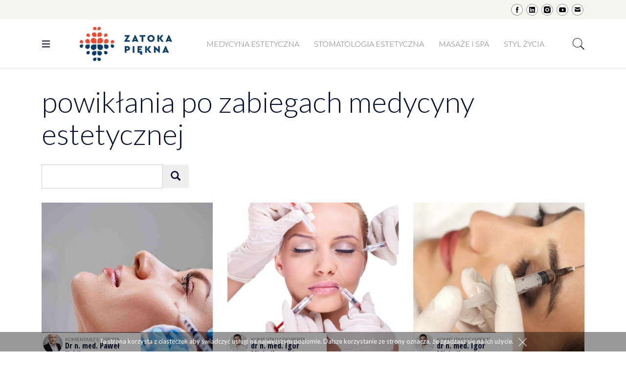

--- FILE ---
content_type: text/html; charset=utf-8
request_url: https://www.zatokapiekna.pl/tagi/powiklania-po-zabiegach-medycyny-estetycznej
body_size: 11339
content:
<!doctype html><html lang="pl-pl"><head><meta http-equiv="Content-Security-Policy" content="upgrade-insecure-requests" /><base href="https://www.zatokapiekna.pl/tagi/powiklania-po-zabiegach-medycyny-estetycznej" /><meta http-equiv="content-type" content="text/html; charset=utf-8" /><meta name="keywords" content=" " /><meta name="x-ua-compatible" content="IE=edge,chrome=1" /><meta name="description" content=" " /><title>Powikłania po zabiegach medycyny estetycznej</title><link href="/templates/frontend//favicon.ico" rel="shortcut icon" type="image/vnd.microsoft.icon" /> <script type="application/json" class="joomla-script-options new">{"csrf.token":"85a0b9d4f514e8bc071438a4b7a4a69f","system.paths":{"root":"","base":""}}</script><meta name="viewport" content="width=device-width, initial-scale=1.0, maximum-scale=1.0, user-scalable=0" /><link rel="apple-touch-icon-precomposed" href="/templates/frontend/images/apple-touch-icon-57x57-precomposed.png"><link rel="apple-touch-icon-precomposed" sizes="72x72" href="/templates/frontend/images/apple-touch-icon-72x72-precomposed.png"><link rel="apple-touch-icon-precomposed" sizes="114x114" href="/templates/frontend/images/apple-touch-icon-114x114-precomposed.png"><link rel="apple-touch-icon-precomposed" sizes="144x144" href="/templates/frontend/images/apple-touch-icon-144x144-precomposed.png"><!--[if lt IE 9]>
	<script src="//html5shim.googlecode.com/svn/trunk/html5.js"></script>
	<script type="text/javascript" src="/templates/frontend/js/respond.min.js"></script>
	<![endif]--><noscript><style type="text/css">img[data-jchll=true]{display:none}</style> </noscript><style id="jch-optimize-critical-css" data-id="d90af3cae640769dbe2246cfd8997debc632bb141b6a5ab37895a3c79c491ef8">html{font-family:sans-serif;-ms-text-size-adjust:100%;-webkit-text-size-adjust:100%}body{margin:0}article,aside,details,figcaption,figure,footer,header,hgroup,main,menu,nav,section,summary{display:block}a{background-color:transparent}a:active,a:hover{outline:0}b,strong{font-weight:bold}h1{font-size:2em;margin:0.67em 0}img{border:0}figure{margin:1em 40px}button,input,optgroup,select,textarea{color:inherit;font:inherit;margin:0}button{overflow:visible}button,select{text-transform:none}button,html input[type="button"],input[type="reset"],input[type="submit"]{-webkit-appearance:button;cursor:pointer}button::-moz-focus-inner,input::-moz-focus-inner{border:0;padding:0}input{line-height:normal}fieldset{border:1px solid #c0c0c0;margin:0 2px;padding:0.35em 0.625em 0.75em}textarea{overflow:auto}optgroup{font-weight:bold}@media print{*,*:before,*:after{background:transparent !important;color:#000 !important;box-shadow:none !important;text-shadow:none !important}a,a:visited{text-decoration:underline}a[href]:after{content:" (" attr(href) ")"}a[href^="#"]:after,a[href^="javascript:"]:after{content:""}tr,img{page-break-inside:avoid}img{max-width:100% !important}p,h2,h3{orphans:3;widows:3}h2,h3{page-break-after:avoid}select{background:#fff !important}.navbar{display:none}}.glyphicon{position:relative;top:1px;display:inline-block;font-family:'Glyphicons Halflings';font-style:normal;font-weight:normal;line-height:1;-webkit-font-smoothing:antialiased;-moz-osx-font-smoothing:grayscale}.glyphicon-search:before{content:"\e003"}*{-webkit-box-sizing:border-box;-moz-box-sizing:border-box;box-sizing:border-box}*:before,*:after{-webkit-box-sizing:border-box;-moz-box-sizing:border-box;box-sizing:border-box}html{font-size:10px;-webkit-tap-highlight-color:rgba(0,0,0,0)}body{font-family:'Lato',"Helvetica Neue",Helvetica,Arial,sans-serif;font-size:16px;line-height:1.42857143;color:#0a1432;background-color:#fff}input,button,select,textarea{font-family:inherit;font-size:inherit;line-height:inherit}a{color:#eb4b32;text-decoration:none}a:hover,a:focus{color:#be2a13;text-decoration:none}a:focus{outline:thin dotted;outline:5px auto -webkit-focus-ring-color;outline-offset:-2px}figure{margin:0}img{vertical-align:middle}.img-responsive,.thumbnail>img,.thumbnail a>img{display:block;max-width:100%;height:auto}.img-circle{border-radius:50%}hr{margin-top:22px;margin-bottom:22px;border:0;border-top:1px solid #f6f4ee}h1,h2,h3,h4,h5,h6,.h1,.h2,.h3,.h4,.h5,.h6{font-family:inherit;font-weight:500;line-height:1.1;color:inherit}h1,.h1,h2,.h2,h3,.h3{margin-top:22px;margin-bottom:11px}h4,.h4,h5,.h5,h6,.h6{margin-top:11px;margin-bottom:11px}h1,.h1{font-size:41px}h2,.h2{font-size:34px}h3,.h3{font-size:28px}h4,.h4{font-size:20px}h5,.h5{font-size:16px}h6,.h6{font-size:14px}p{margin:0 0 11px}small,.small{font-size:87%}.page-header{padding-bottom:10px;margin:44px 0 22px;border-bottom:1px solid #f6f4ee}ul,ol{margin-top:0;margin-bottom:11px}ul ul,ol ul,ul ol,ol ol{margin-bottom:0}.list-unstyled{padding-left:0;list-style:none}.list-inline{padding-left:0;list-style:none;margin-left:-5px}.list-inline>li{display:inline-block;padding-left:5px;padding-right:5px}dl{margin-top:0;margin-bottom:22px}dt,dd{line-height:1.42857143}dt{font-weight:bold}dd{margin-left:0}.container{margin-right:auto;margin-left:auto;padding-left:15px;padding-right:15px}@media (min-width:768px){.container{width:750px}}@media (min-width:992px){.container{width:970px}}@media (min-width:1200px){.container{width:1140px}}.row{margin-left:-15px;margin-right:-15px}.col-xs-1,.col-sm-1,.col-md-1,.col-lg-1,.col-xs-2,.col-sm-2,.col-md-2,.col-lg-2,.col-xs-3,.col-sm-3,.col-md-3,.col-lg-3,.col-xs-4,.col-sm-4,.col-md-4,.col-lg-4,.col-xs-5,.col-sm-5,.col-md-5,.col-lg-5,.col-xs-6,.col-sm-6,.col-md-6,.col-lg-6,.col-xs-7,.col-sm-7,.col-md-7,.col-lg-7,.col-xs-8,.col-sm-8,.col-md-8,.col-lg-8,.col-xs-9,.col-sm-9,.col-md-9,.col-lg-9,.col-xs-10,.col-sm-10,.col-md-10,.col-lg-10,.col-xs-11,.col-sm-11,.col-md-11,.col-lg-11,.col-xs-12,.col-sm-12,.col-md-12,.col-lg-12{position:relative;min-height:1px;padding-left:15px;padding-right:15px}.col-xs-1,.col-xs-2,.col-xs-3,.col-xs-4,.col-xs-5,.col-xs-6,.col-xs-7,.col-xs-8,.col-xs-9,.col-xs-10,.col-xs-11,.col-xs-12{float:left}.col-xs-12{width:100%}.col-xs-11{width:91.66666667%}.col-xs-10{width:83.33333333%}.col-xs-9{width:75%}.col-xs-8{width:66.66666667%}.col-xs-7{width:58.33333333%}.col-xs-6{width:50%}.col-xs-5{width:41.66666667%}.col-xs-4{width:33.33333333%}.col-xs-3{width:25%}.col-xs-2{width:16.66666667%}.col-xs-1{width:8.33333333%}@media (min-width:768px){.col-sm-1,.col-sm-2,.col-sm-3,.col-sm-4,.col-sm-5,.col-sm-6,.col-sm-7,.col-sm-8,.col-sm-9,.col-sm-10,.col-sm-11,.col-sm-12{float:left}.col-sm-12{width:100%}.col-sm-11{width:91.66666667%}.col-sm-10{width:83.33333333%}.col-sm-9{width:75%}.col-sm-8{width:66.66666667%}.col-sm-7{width:58.33333333%}.col-sm-6{width:50%}.col-sm-5{width:41.66666667%}.col-sm-4{width:33.33333333%}.col-sm-3{width:25%}.col-sm-2{width:16.66666667%}.col-sm-1{width:8.33333333%}}@media (min-width:992px){.col-md-1,.col-md-2,.col-md-3,.col-md-4,.col-md-5,.col-md-6,.col-md-7,.col-md-8,.col-md-9,.col-md-10,.col-md-11,.col-md-12{float:left}.col-md-12{width:100%}.col-md-11{width:91.66666667%}.col-md-10{width:83.33333333%}.col-md-9{width:75%}.col-md-8{width:66.66666667%}.col-md-7{width:58.33333333%}.col-md-6{width:50%}.col-md-5{width:41.66666667%}.col-md-4{width:33.33333333%}.col-md-3{width:25%}.col-md-2{width:16.66666667%}.col-md-1{width:8.33333333%}}@media (min-width:1200px){.col-lg-1,.col-lg-2,.col-lg-3,.col-lg-4,.col-lg-5,.col-lg-6,.col-lg-7,.col-lg-8,.col-lg-9,.col-lg-10,.col-lg-11,.col-lg-12{float:left}.col-lg-12{width:100%}.col-lg-11{width:91.66666667%}.col-lg-10{width:83.33333333%}.col-lg-9{width:75%}.col-lg-8{width:66.66666667%}.col-lg-7{width:58.33333333%}.col-lg-6{width:50%}.col-lg-5{width:41.66666667%}.col-lg-4{width:33.33333333%}.col-lg-3{width:25%}.col-lg-2{width:16.66666667%}.col-lg-1{width:8.33333333%}}caption{padding-top:10px 0;padding-bottom:10px 0;color:#e5e5e5;text-align:left}th{text-align:left}fieldset{padding:0;margin:0;border:0;min-width:0}.form-control{display:block;width:100%;height:34px;padding:6px 12px;font-size:16px;line-height:1.42857143;color:#888;background-color:#fff;background-image:none;border:1px solid #ccc;border-radius:0;-webkit-box-shadow:inset 0 1px 1px rgba(0,0,0,0.075);box-shadow:inset 0 1px 1px rgba(0,0,0,0.075);-webkit-transition:border-color ease-in-out .15s,box-shadow ease-in-out .15s;-o-transition:border-color ease-in-out .15s,box-shadow ease-in-out .15s;transition:border-color ease-in-out .15s,box-shadow ease-in-out .15s}.form-control:focus{border-color:#66afe9;outline:0;-webkit-box-shadow:inset 0 1px 1px rgba(0,0,0,.075),0 0 8px rgba(102,175,233,0.6);box-shadow:inset 0 1px 1px rgba(0,0,0,.075),0 0 8px rgba(102,175,233,0.6)}.form-control::-moz-placeholder{color:#999;opacity:1}.form-control:-ms-input-placeholder{color:#999}.form-control::-webkit-input-placeholder{color:#999}.input-lg{height:49px;padding:10px 16px;font-size:20px;line-height:1.3333333;border-radius:0}@media (min-width:768px){.form-inline .form-control{display:inline-block;width:auto;vertical-align:middle}.form-inline .input-group{display:inline-table;vertical-align:middle}.form-inline .input-group .input-group-addon,.form-inline .input-group .input-group-btn,.form-inline .input-group .form-control{width:auto}.form-inline .input-group>.form-control{width:100%}}.btn{display:inline-block;margin-bottom:0;font-weight:normal;text-align:center;vertical-align:middle;touch-action:manipulation;cursor:pointer;background-image:none;border:1px solid transparent;white-space:nowrap;padding:6px 12px;font-size:16px;line-height:1.42857143;border-radius:0;-webkit-user-select:none;-moz-user-select:none;-ms-user-select:none;user-select:none}.btn:focus,.btn:active:focus,.btn.active:focus,.btn.focus,.btn:active.focus,.btn.active.focus{outline:thin dotted;outline:5px auto -webkit-focus-ring-color;outline-offset:-2px}.btn:hover,.btn:focus,.btn.focus{color:#333;text-decoration:none}.btn:active,.btn.active{outline:0;background-image:none;-webkit-box-shadow:inset 0 3px 5px rgba(0,0,0,0.125);box-shadow:inset 0 3px 5px rgba(0,0,0,0.125)}.btn-lg,.btn-group-lg>.btn{padding:10px 16px;font-size:20px;line-height:1.3333333;border-radius:0}.dropdown-menu{position:absolute;top:100%;left:0;z-index:1000;display:none;float:left;min-width:160px;padding:5px 0;margin:2px 0 0;list-style:none;font-size:16px;text-align:left;background-color:#fff;border:1px solid #ccc;border:1px solid rgba(0,0,0,0.15);border-radius:0;-webkit-box-shadow:0 6px 12px rgba(0,0,0,0.175);box-shadow:0 6px 12px rgba(0,0,0,0.175);background-clip:padding-box}.dropdown-menu>li>a{display:block;padding:3px 20px;clear:both;font-weight:normal;line-height:1.42857143;color:#ddd;white-space:nowrap}.dropdown-menu>li>a:hover,.dropdown-menu>li>a:focus{text-decoration:none;color:#d0d0d0;background-color:#f5f5f5}.btn-group,.btn-group-vertical{position:relative;display:inline-block;vertical-align:middle}.btn-toolbar{margin-left:-5px}.btn-toolbar .btn-group,.btn-toolbar .input-group{float:left}.btn-toolbar>.btn,.btn-toolbar>.btn-group,.btn-toolbar>.input-group{margin-left:5px}.input-group{position:relative;display:table;border-collapse:separate}.input-group .form-control{position:relative;z-index:2;float:left;width:100%;margin-bottom:0}.input-group-addon,.input-group-btn,.input-group .form-control{display:table-cell}.input-group-addon:not(:first-child):not(:last-child),.input-group-btn:not(:first-child):not(:last-child),.input-group .form-control:not(:first-child):not(:last-child){border-radius:0}.input-group-addon,.input-group-btn{width:1%;white-space:nowrap;vertical-align:middle}.input-group-addon{padding:6px 12px;font-size:16px;font-weight:normal;line-height:1;color:#888;text-align:center;background-color:#f6f4ee;border:1px solid #ccc;border-radius:0}.input-group .form-control:first-child,.input-group-addon:first-child,.input-group-btn:first-child>.btn,.input-group-btn:first-child>.btn-group>.btn,.input-group-btn:first-child>.dropdown-toggle,.input-group-btn:last-child>.btn:not(:last-child):not(.dropdown-toggle),.input-group-btn:last-child>.btn-group:not(:last-child)>.btn{border-bottom-right-radius:0;border-top-right-radius:0}.input-group-addon:first-child{border-right:0}.input-group .form-control:last-child,.input-group-addon:last-child,.input-group-btn:last-child>.btn,.input-group-btn:last-child>.btn-group>.btn,.input-group-btn:last-child>.dropdown-toggle,.input-group-btn:first-child>.btn:not(:first-child),.input-group-btn:first-child>.btn-group:not(:first-child)>.btn{border-bottom-left-radius:0;border-top-left-radius:0}.input-group-addon:last-child{border-left:0}.input-group-btn{position:relative;font-size:0;white-space:nowrap}.input-group-btn>.btn{position:relative}.input-group-btn>.btn:hover,.input-group-btn>.btn:focus,.input-group-btn>.btn:active{z-index:2}.input-group-btn:first-child>.btn,.input-group-btn:first-child>.btn-group{margin-right:-1px}.input-group-btn:last-child>.btn,.input-group-btn:last-child>.btn-group{margin-left:-1px}.nav{margin-bottom:0;padding-left:0;list-style:none}.nav>li{position:relative;display:block}.nav>li>a{position:relative;display:block;padding:10px 15px}.nav>li>a:hover,.nav>li>a:focus{text-decoration:none;background-color:#f6f4ee}.navbar{position:relative;min-height:70px;margin-bottom:22px;border:1px solid transparent}@media (min-width:768px){.navbar{border-radius:0}}@media (min-width:768px){.navbar-header{float:left}}.container>.navbar-header,.container-fluid>.navbar-header,.container>.navbar-collapse,.container-fluid>.navbar-collapse{margin-right:-15px;margin-left:-15px}@media (min-width:768px){.container>.navbar-header,.container-fluid>.navbar-header,.container>.navbar-collapse,.container-fluid>.navbar-collapse{margin-right:0;margin-left:0}}.navbar-fixed-top,.navbar-fixed-bottom{position:fixed;right:0;left:0;z-index:1030}@media (min-width:768px){.navbar-fixed-top,.navbar-fixed-bottom{border-radius:0}}.navbar-fixed-top{top:0;border-width:0 0 1px}.navbar-fixed-bottom{bottom:0;margin-bottom:0;border-width:1px 0 0}.navbar-brand{float:left;padding:24px 15px;font-size:20px;line-height:22px;height:70px}.navbar-brand:hover,.navbar-brand:focus{text-decoration:none}.navbar-brand>img{display:block}.navbar-toggle{position:relative;float:right;margin-right:15px;padding:9px 10px;margin-top:18px;margin-bottom:18px;background-color:transparent;background-image:none;border:1px solid transparent;border-radius:0}.navbar-toggle:focus{outline:0}.navbar-toggle .icon-bar{display:block;width:22px;height:2px;border-radius:1px}.navbar-toggle .icon-bar+.icon-bar{margin-top:4px}@media (min-width:768px){.navbar-toggle{display:none}}.navbar-nav{margin:12px -15px}.navbar-nav>li>a{padding-top:10px;padding-bottom:10px;line-height:22px}@media (min-width:768px){.navbar-nav{float:left;margin:0}.navbar-nav>li{float:left}.navbar-nav>li>a{padding-top:24px;padding-bottom:24px}}.navbar-nav>li>.dropdown-menu{margin-top:0;border-top-right-radius:0;border-top-left-radius:0}.navbar-default{background-color:#fff;border-color:#e5e5e5}.navbar-default .navbar-brand{color:#777}.navbar-default .navbar-brand:hover,.navbar-default .navbar-brand:focus{color:#5e5e5e;background-color:transparent}.navbar-default .navbar-nav>li>a{color:#777}.navbar-default .navbar-nav>li>a:hover,.navbar-default .navbar-nav>li>a:focus{color:#333;background-color:transparent}.navbar-default .navbar-toggle{border-color:#ddd}.navbar-default .navbar-toggle:hover,.navbar-default .navbar-toggle:focus{background-color:#ddd}.navbar-default .navbar-toggle .icon-bar{background-color:#888}.thumbnail{display:block;padding:4px;margin-bottom:22px;line-height:1.42857143;background-color:#fff;border:1px solid #ddd;border-radius:0;-webkit-transition:border 0.2s ease-in-out;-o-transition:border 0.2s ease-in-out;transition:border 0.2s ease-in-out}.thumbnail>img,.thumbnail a>img{margin-left:auto;margin-right:auto}.clearfix:before,.clearfix:after,.dl-horizontal dd:before,.dl-horizontal dd:after,.container:before,.container:after,.container-fluid:before,.container-fluid:after,.row:before,.row:after,.form-horizontal .form-group:before,.form-horizontal .form-group:after,.btn-toolbar:before,.btn-toolbar:after,.btn-group-vertical>.btn-group:before,.btn-group-vertical>.btn-group:after,.nav:before,.nav:after,.navbar:before,.navbar:after,.navbar-header:before,.navbar-header:after,.navbar-collapse:before,.navbar-collapse:after,.pager:before,.pager:after,.panel-body:before,.panel-body:after{content:" ";display:table}.clearfix:after,.dl-horizontal dd:after,.container:after,.container-fluid:after,.row:after,.form-horizontal .form-group:after,.btn-toolbar:after,.btn-group-vertical>.btn-group:after,.nav:after,.navbar:after,.navbar-header:after,.navbar-collapse:after,.pager:after,.panel-body:after{clear:both}.pull-left{float:left !important}@-ms-viewport{width:device-width}.visible-xs,.visible-sm,.visible-md,.visible-lg{display:none !important}@media (max-width:767px){.visible-xs{display:block !important}}@media (min-width:768px) and (max-width:991px){.visible-sm{display:block !important}}@media (min-width:992px) and (max-width:1199px){.visible-md{display:block !important}}@media (min-width:1200px){.visible-lg{display:block !important}}@media (min-width:992px) and (max-width:1199px){.hidden-md{display:none !important}}@media (min-width:1200px){.hidden-lg{display:none !important}}html{overflow-y:scroll}body{padding-top:110px;padding-bottom:0}@media (min-width:768px){body{padding-top:140px}}a:active,a:hover{outline:0}.moduletable.finder{float:right;position:relative}.moduletable.finder .finder-trigger{width:24px;height:24px;border:0 none;background:url('/templates/frontend/images/sprite2.png') 0 0 no-repeat;float:right;margin:23px 0 23px}.moduletable.finder .search-outer{position:fixed;top:100px;left:0;height:100px;background:#0a1432;width:100%;display:none;top:70px}@media (min-width:768px){.moduletable.finder .search-outer{top:100px}}.moduletable.finder .search-outer .search-query{background:transparent;color:#fff;margin-top:24px;font-size:28px;font-weight:300;border:0 none;margin-left:45px;margin-right:30px}.moduletable.finder .search-outer .ico{cursor:pointer;width:24px;height:24px;display:inline-block;position:absolute;top:38px;background:url('/templates/frontend/images/sprite2.png') -24px -140px no-repeat}.moduletable.finder .search-outer .ico-close{width:17px;height:18px;background:url('/templates/frontend/images/sprite2.png') -94px -80px no-repeat;display:inline-block;position:absolute;right:15px;top:41px}.page-header{margin:35px 0 50px;padding:0;border:0 none}.page-header h1{font-weight:300;margin:0;padding:0;font-size:40px}@media (min-width:992px){.page-header h1{font-size:60px}}.tag-category .page-header{margin-bottom:30px}.tag-category .category-desc{margin-bottom:30px}.tag-category .btn{margin-bottom:10px}.item-page{padding-bottom:80px}.footer{background:#0a1432;color:#fff;font-size:13px;padding-top:30px;padding-bottom:30px;margin-top:40px}.footer a{color:#fff}@media (min-width:1200px){.footer ul.footer-menu{float:right;margin-top:9px}}.footer ul.footer-menu>li{margin:0 0 10px;padding:0}.footer ul.footer-menu>li>a{font-weight:400;font-size:13px;padding:0;margin:0;display:block}.footer ul.footer-menu>li>a:after{content:'/';display:inline-block;margin:0 5px;color:#798197}.footer ul.footer-menu>li:last-child a:after{display:none}.footer .footer-social-icons{float:left;clear:both;margin:0 0 15px -8px}.footer .footer-social-icons ul{margin:0;padding:0;height:24px;margin:0px 0}.footer .footer-social-icons ul>li{margin:0 2px;padding:0}.footer .footer-social-icons ul>li>a{width:24px;height:24px;border-bottom-left-radius:12px;border-top-left-radius:12px;border-bottom-right-radius:12px;border-top-right-radius:12px;border:1px solid #888;display:block;background:#fff url('/templates/frontend/images/sprite2.png') -24px 0 no-repeat}.footer .footer-social-icons ul>li.linkedin>a{background-position:-48px 0}.footer .footer-social-icons ul>li.vkontakte>a{background-position:-72px 0}.footer .footer-social-icons ul>li.ok>a{background-position:-96px 0}.footer .footer-social-icons ul>li.instagram>a{background-position:-107px -162px}.footer .footer-social-icons ul>li.youtube>a{background-position:-74px -161px}@media (min-width:1200px){.footer .created{float:right}}.footer .created .site-author{font-size:13px;color:#798197;clear:both;margin:0 0 0 -8px}@media (min-width:1200px){.footer .created .site-author{text-align:right;clear:none;margin:0}}.footer .copyrights{font-size:13px;color:#798197}@media (min-width:1200px){.footer .copyrights{float:left}}.footer .copyrights img{margin-right:20px}.footer .copyrights p span{display:block;margin:10px 0 0}@media (min-width:480px){.footer .copyrights p span{display:inline;margin:0}}.footer .copyrights-add{font-size:12px}.form-control{-webkit-box-shadow:none;box-shadow:none}.btn:active,.btn.active{background-image:none}.thumbnail,.img-thumbnail{-webkit-box-shadow:0 1px 2px rgba(0,0,0,0.075);box-shadow:0 1px 2px rgba(0,0,0,0.075)}.dropdown-menu>li>a:hover,.dropdown-menu>li>a:focus{background-image:-webkit-linear-gradient(top,#f5f5f5 0%,#e8e8e8 100%);background-image:-o-linear-gradient(top,#f5f5f5 0%,#e8e8e8 100%);background-image:linear-gradient(to bottom,#f5f5f5 0%,#e8e8e8 100%);background-repeat:repeat-x;filter:progid:DXImageTransform.Microsoft.gradient(startColorstr='#fff5f5f5',endColorstr='#ffe8e8e8',GradientType=0);background-color:#e8e8e8}.navbar-default{background:#fff}.navbar-default .navbar-header{float:left !important}.navbar-default .navbar-nav.menu-main{text-transform:uppercase}.navbar-default .navbar-nav.menu-main>li a{font-weight:300;font-size:16px}.navbar-default .sec-header{padding:0}@media (min-width:768px){.navbar-default .sec-header{padding:15px 0}}.navbar-default .pre-header{min-height:40px;background:#f6f4ee}.navbar-default .pre-header .social-icons-top{float:right}.navbar-default .pre-header .social-icons-top ul{margin:0;padding:0;height:24px;margin:8px 0}.navbar-default .pre-header .social-icons-top ul>li{margin:0 2px;padding:0}.navbar-default .pre-header .social-icons-top ul>li>a{width:24px;height:24px;border-bottom-left-radius:12px;border-top-left-radius:12px;border-bottom-right-radius:12px;border-top-right-radius:12px;border:1px solid #888;display:block;background:#fff url('/templates/frontend/images/sprite2.png') -24px 0 no-repeat}.navbar-default .pre-header .social-icons-top ul>li.linkedin>a{background-position:-48px 0}.navbar-default .pre-header .social-icons-top ul>li.vkontakte>a{background-position:-72px 0}.navbar-default .pre-header .social-icons-top ul>li.ok>a{background-position:-96px 0}.navbar-default .pre-header .social-icons-top ul>li.mail>a{background-position:-120px 0}.navbar-default .pre-header .social-icons-top ul>li.instagram>a{background-position:-107px -162px}.navbar-default .pre-header .social-icons-top ul>li.youtube>a{background-position:-74px -161px}.navbar-default .navbar-toggle{display:block;float:left;border:1px solid transparent;margin-right:10px}@media (min-width:768px){.navbar-default .navbar-toggle{margin-left:-10px;margin-right:40px}}.navbar-default .navbar-toggle .icon-bar{background:#0a1432;width:16px;border-bottom-left-radius:0;border-top-left-radius:0;border-bottom-right-radius:0;border-top-right-radius:0}.navbar-default .navbar-brand{float:left;padding:0px 10px;margin:0 45px 0 0;line-height:70px}.navbar-default .navbar-brand img{width:120px;height:auto;margin:12px 0 0}@media (min-width:768px){.navbar-default .navbar-brand img{width:auto;margin:0}}.navbar-static-top,.navbar-fixed-top,.navbar-fixed-bottom{border-bottom-left-radius:0;border-top-left-radius:0;border-bottom-right-radius:0;border-top-right-radius:0}.panel{-webkit-box-shadow:0 1px 2px rgba(0,0,0,0.05);box-shadow:0 1px 2px rgba(0,0,0,0.05)}.three-list .item{margin-bottom:20px}@media (min-width:768px){.three-list .item{margin-bottom:50px}}.three-list .item .category{font-size:12px;color:#888;text-transform:uppercase;margin:10px 0}.three-list .item h3{margin:0;padding:0;font-family:'Open Sans Condensed',"Helvetica Neue",Helvetica,Arial,sans-serif;font-weight:900;font-size:28px}.three-list .item h3 a{color:#0a1432}.three-list .item .image{position:relative}.three-list .item .image .attribs{position:absolute;width:100%;bottom:0;left:0}.three-list .item .image .attribs .social-trigger{display:block;width:24px;height:24px;cursor:pointer;border:1px solid #e5e5e5;background:#fff url('/templates/frontend/images/sprite2.png') 0 -170px no-repeat;float:left}.three-list .item .image .attribs .addthis_sharing_toolbox{position:absolute;bottom:-64px;display:none}.three-list .item .image .attribs .tags{margin-bottom:0px;display:inline-block;float:left}.three-list .item .image .attribs .tags .tag{line-height:24px;height:24px;background:#eb4b32;text-transform:uppercase;color:#fff;display:block;float:left;padding:0 7px;font-weight:900;font-size:12px}.three-list .item .image .attribs .tags.hastype .tag{padding-left:2px}.three-list .item .image .attribs .article-type{float:left;background:#eb4b32;font-weight:900;font-size:12px;color:#fff;text-transform:uppercase;line-height:24px;height:24px;padding:0 3px 0 3px}.three-list .item .image .attribs .article-type span{background:url('/templates/frontend/images/sprite2.png') -144px 0 no-repeat;width:24px;height:24px;display:inline-block;float:left}.three-list .item .image .attribs .article-type-2 span{background-position:-168px 0}.three-list .item .image .attribs .comment{bottom:100%;position:absolute;padding:2px 5px 2px 2px;background:#fff;border-left:1px solid #e5e5e5}.three-list .item .image .attribs .comment img{margin-right:5px}.three-list .item .image .attribs .comment .comment-details{max-width:150px}@media (min-width:768px){.three-list .item .image .attribs .comment .comment-details{max-width:150px}}.three-list .item .image .attribs .comment .comment-details .comment-header{text-transform:uppercase;color:#888;font-size:10px;line-height:1em;margin-top:6px}.three-list .item .image .attribs .comment .comment-details .comment-author{font-family:'Open Sans Condensed',"Helvetica Neue",Helvetica,Arial,sans-serif;font-weight:700;line-height:1.1em;margin-bottom:5px}.lang-pl .sidr .social-icons-top ul>li.vkontakte,.lang-pl .sidr .social-icons-top ul>li.ok,.lang-pl .navbar-default .pre-header .social-icons-top ul>li.vkontakte,.lang-pl .navbar-default .pre-header .social-icons-top ul>li.ok,.lang-pl .footer .footer-social-icons ul>li.vkontakte,.lang-pl .footer .footer-social-icons ul>li.ok,.lang-pl .sidr .social-icons-left ul>li.vkontakte,.lang-pl .sidr .social-icons-left ul>li.ok,.lang-pl .navbar-default .pre-header .social-icons-left ul>li.vkontakte,.lang-pl .navbar-default .pre-header .social-icons-left ul>li.ok,.lang-pl .addthis_button_odnoklassniki_ru,.lang-pl .addthis_button_vk,.lang-pl .at-share-btn.at-svc-vk,.lang-pl .at-share-btn.at-svc-odnoklassniki_ru{display:none !important}@font-face{font-family:'Glyphicons Halflings';src:url('/templates/frontend/fonts/glyphicons-halflings-regular.eot');src:url('/templates/frontend/fonts/glyphicons-halflings-regular.eot#iefix') format('embedded-opentype'),url('/templates/frontend/fonts/glyphicons-halflings-regular.woff2') format('woff2'),url('/templates/frontend/fonts/glyphicons-halflings-regular.woff') format('woff'),url('/templates/frontend/fonts/glyphicons-halflings-regular.ttf') format('truetype'),url('/templates/frontend/fonts/glyphicons-halflings-regular.svg#glyphicons_halflingsregular') format('svg');font-display:swap}</style><link rel="preload" href="/media/com_jchoptimize/cache/css/fd7ebd7fa1a9f94f26e2b826b19a751c31172f07d4e1cb1794a6c19690672962.css" as="style" onload="rel='stylesheet'" /> <script src="/media/com_jchoptimize/cache/js/ada7119ef8f947546cb2958611804b69f3d901df760c3479c551a15915b222d8.js"></script> <script type="text/javascript">jQuery.extend(jQuery.lazyLoadXT,{selector:'img[data-jchll=true]',});jQuery(window).on('ajaxComplete',function(){setTimeout(function(){jQuery(window).lazyLoadXT();},50);});jQuery(document).ready(function(){var value,searchword=jQuery('#mod-finder-searchword');if(!searchword.val())
{searchword.val('Szukaj...');}
value=searchword.val();searchword.on('focus',function()
{var el=jQuery(this);if(el.val()==='Szukaj...')
{el.val('');}});searchword.on('blur',function()
{var el=jQuery(this);if(!el.val())
{el.val(value);}});jQuery('#mod-finder-searchform').on('submit',function(e){e.stopPropagation();var advanced=jQuery('#mod-finder-advanced');if(advanced.length)
{advanced.find('select').each(function(index,el){var el=jQuery(el);if(!el.val()){el.attr('disabled','disabled');}});}});jQuery(document).keypress(function(e){if(e.which==13){if(jQuery('#mod-finder-searchword').is(':focus')){jQuery('#mod-finder-searchform').submit()}}});jQuery('#mod-finder-searchform .ico').on('click',function(e){jQuery('#mod-finder-searchform').submit()});jQuery('#mod-finder-searchform .ico-close').on('click',function(e){e.preventDefault();jQuery('.search-outer').slideUp()});jQuery('.finder-trigger').on('click',function(e){e.preventDefault();jQuery('.search-outer').toggle()
if(Response.band(0,767)){if(jQuery(window).scrollTop()>20){jQuery('.search-outer').css('top',70)}else{jQuery('.search-outer').css('top',110)}}else{if(jQuery(window).scrollTop()>40){jQuery('.search-outer').css('top',100)}else{jQuery('.search-outer').css('top',140)}}
if(jQuery(this).hasClass('inactive')){jQuery('.finder-trigger').removeClass('inactive').addClass('active');}else{jQuery('.finder-trigger').addClass('inactive').removeClass('active');}});var suggest=jQuery('#mod-finder-searchword').autocomplete({serviceUrl:'/component/finder/?task=suggestions.suggest&format=json&tmpl=component',paramName:'q',minChars:1,maxHeight:400,width:300,zIndex:9999,deferRequestBy:500});});</script> <script>(function(i,s,o,g,r,a,m){i['GoogleAnalyticsObject']=r;i[r]=i[r]||function(){(i[r].q=i[r].q||[]).push(arguments)},i[r].l=1*new Date();a=s.createElement(o),m=s.getElementsByTagName(o)[0];a.async=1;a.src=g;m.parentNode.insertBefore(a,m)})(window,document,'script','//www.google-analytics.com/analytics.js','ga');ga('create','UA-22547699-55','auto');ga('send','pageview');setTimeout("ga('send','event','adjusted bounce rate','15 seconds')",15000);</script> <script>(function(w,d,s,l,i){w[l]=w[l]||[];w[l].push({'gtm.start':new Date().getTime(),event:'gtm.js'});var f=d.getElementsByTagName(s)[0],j=d.createElement(s),dl=l!='dataLayer'?'&l='+l:'';j.async=true;j.src='https://www.googletagmanager.com/gtm.js?id='+i+dl;f.parentNode.insertBefore(j,f);})(window,document,'script','dataLayer','GTM-K5R93BZ');</script> </head><body class="site tagi  lang-pl" role="document"><noscript><iframe src="https://www.googletagmanager.com/ns.html?id=GTM-K5R93BZ"
height="0" width="0" style="display:none;visibility:hidden"></iframe></noscript><nav class="navbar navbar-default navbar-fixed-top" role="navigation"><div class="pre-header"><div class="container"><div class="social-icons-top"><ul class="list-unstyled list-inline"> <li class="facebook"><a target="_blank" href="https://www.facebook.com/zatokapiekna/"></a></li> <li class="linkedin"><a target="_blank" href="https://www.linkedin.com/company/gab-media"></a></li> <li class="instagram"><a target="_blank" href="https://www.instagram.com/zatoka_piekna"></a></li> <li class="youtube"><a target="_blank" href="https://www.youtube.com/channel/UCfC4sQ5Kev1HhuXvbFsXYEA"></a></li> <li class="vkontakte"><a target="_blank" href="https://vk.com/zalivkrasoti"></a></li> <li class="ok"><a target="_blank" href="http://ok.ru/group/57830516457521"></a></li> <li class="mail"><a href="/kontakt"></a></li> </ul> </div> </div> </div><div class="sec-header"><div class="container"><div class="navbar-header"> <button type="button" class="navbar-toggle visible"> <span class="icon-bar"></span> <span class="icon-bar"></span> <span class="icon-bar"></span> </button> <a class="navbar-brand" href="/"><img src="/images/system/logo-pl.png" alt="Zatoka piękna – medycyna i stomatologia estetyczna" width="189" height="70" /></a> </div> <span class="visible-lg"><ul class="nav navbar-nav menu-main"> <li class="item-142"> <a class="hidden-lg hidden-md" href="/" >Strona główna</a> </li><li class="item-398 deeper parent"> <a href="/medycyna-estetyczna" >Medycyna estetyczna</a> <ul class="nav-child unstyled small dropdown-menu"><li class="item-818"> <a href="/medycyna-estetyczna/chirurgia-ogolna-i-plastyczna" >Chirurgia ogólna i plastyczna</a> </li><li class="item-820"> <a href="/medycyna-estetyczna/dermatologia-estetyczna" >Dermatologia estetyczna</a> </li></ul></li><li class="item-463"> <a href="/stomatologia-estetyczna" >Stomatologia estetyczna</a> </li><li class="item-413"> <a href="/masaze-i-spa" >Masaże i SPA</a> </li><li class="item-785"> <a href="/styl-zycia" >Styl życia</a> </li></ul></span> <div class="moduletable finder"><form id="mod-finder-searchform" action="/wyszukaj" method="get" class="form-search"><div class="finder finder"> <button class="finder-trigger inactive" type="submit" title="Idź"></button><div class="search-outer"><div class="container"><div class="row"><div class="col-xs-12"><div class="ico"></div><input type="text" name="q" id="mod-finder-searchword" class="search-query form-control input-lg" size="25" value="" /><a href="#" class="ico-close"></a></div></div></div></div></div></form></div></div></div></nav><div class="container"><div class="row"><div class="col-xs-12"><div class="item-page tag-category"><div class="page-header"><h1> powikłania po zabiegach medycyny estetycznej </h1></div><div class="category-desc"><div class="clr"></div></div><form action="https://www.zatokapiekna.pl/tagi/powiklania-po-zabiegach-medycyny-estetycznej" method="post" name="adminForm" id="adminForm" class="form-inline"><fieldset class="filters btn-toolbar" style="margin-bottom: 20px;"><div class="input-group"> <input type="text" placeholder="&#160;" name="filter-search" id="filter-search" value="" class="pull-left input-lg form-control" onchange="document.adminForm.submit();" title="Wstaw cały bądź część tytułu, aby wyszukiwać." placeholder="" style="width: 100% !important;" /> <div class="input-group-btn"><button class="btn btn-lg" type="submit"><i class="glyphicon glyphicon-search"></i></button> </div> </div><div class="clearfix"></div><input type="hidden" name="filter_order" value="" /> <input type="hidden" name="filter_order_Dir" value="" /> <input type="hidden" name="limitstart" value="" /> <input type="hidden" name="task" value="" /> <div class="clearfix"></div></fieldset><div class="three-list"><div class="row"><div class="item col-sm-4"><div class="image"> <a href="/medycyna-estetyczna/162-zabiegi-estetyczne/1940-botoks-pod-oczy-bezpieczny-czy-z-ryzykiem-powiklan"><img class="img-responsive" src="[data-uri]" data-src="/slir/w767-h767-c1x1/images/uploads/articles/1940/Botoks.jpg" data-jchll="true" alt="" /><noscript><img class="img-responsive" src="/slir/w767-h767-c1x1/images/uploads/articles/1940/Botoks.jpg" alt="" /></noscript></a> <div class="attribs"> <span class="social-trigger"></span> <div class="addthis_sharing_toolbox" data-title="Botoks pod oczy – bezpieczny czy z ryzykiem powikłań?" data-url="https://www.zatokapiekna.pl/medycyna-estetyczna/162-zabiegi-estetyczne/1940-botoks-pod-oczy-bezpieczny-czy-z-ryzykiem-powiklan"></div><div class="comment"><img width="40" height="40" class="img-circle pull-left" src="[data-uri]" data-src="/slir/w40-h40-c1x1/images/experts/dr-pawel_kubik.jpg" data-jchll="true" alt="Dr n. med. Paweł Kubik" /><noscript><img width="40" height="40" class="img-circle pull-left" src="/slir/w40-h40-c1x1/images/experts/dr-pawel_kubik.jpg" alt="Dr n. med. Paweł Kubik" /></noscript><div class="comment-details pull-left"><div class="comment-header">Komentarz eksperta</div><div class="comment-author">Dr n. med. Paweł Kubik</div></div></div></div></div><div class="category"> Zabiegi estetyczne</div><h3><a href="/medycyna-estetyczna/162-zabiegi-estetyczne/1940-botoks-pod-oczy-bezpieczny-czy-z-ryzykiem-powiklan">Botoks pod oczy – bezpieczny czy z ryzykiem powikłań?</a></h3></div><div class="item col-sm-4"><div class="image"> <a href="/medycyna-estetyczna/dermatologia-estetyczna/750-botoks-w-rekach-kosmetyczki-czy-to-jest-legalne"><img class="img-responsive" src="[data-uri]" data-src="/slir/w767-h767-c1x1/images/uploads/articles/750/33-botox.jpg" data-jchll="true" alt="" /><noscript><img class="img-responsive" src="/slir/w767-h767-c1x1/images/uploads/articles/750/33-botox.jpg" alt="" /></noscript></a> <div class="attribs"> <span class="social-trigger"></span> <div class="addthis_sharing_toolbox" data-title="Botoks w rękach kosmetyczki. Czy to jest legalne?" data-url="https://www.zatokapiekna.pl/medycyna-estetyczna/dermatologia-estetyczna/750-botoks-w-rekach-kosmetyczki-czy-to-jest-legalne"></div><div class="comment"><img width="40" height="40" class="img-circle pull-left" src="[data-uri]" data-src="/slir/w40-h40-c1x1/images/experts/Igor-Michajlowski.jpg" data-jchll="true" alt="dr n. med. Igor Michajłowski" /><noscript><img width="40" height="40" class="img-circle pull-left" src="/slir/w40-h40-c1x1/images/experts/Igor-Michajlowski.jpg" alt="dr n. med. Igor Michajłowski" /></noscript><div class="comment-details pull-left"><div class="comment-header">Komentarz eksperta</div><div class="comment-author">dr n. med. Igor Michajłowski</div></div></div></div></div><div class="category"> Dermatologia estetyczna</div><h3><a href="/medycyna-estetyczna/dermatologia-estetyczna/750-botoks-w-rekach-kosmetyczki-czy-to-jest-legalne">Botoks w rękach kosmetyczki. Czy to jest legalne?</a></h3></div><div class="item col-sm-4"><div class="image"> <a href="/aktualnosci/1460-coraz-wiecej-powiklan-po-zabiegach-estetycznych-wykonywanych-przez-niewykwalifikowane-osoby"><img class="img-responsive" src="[data-uri]" data-src="/slir/w767-h767-c1x1/images/uploads/articles/1460/37-zastrzyk_z_botoksu.jpg" data-jchll="true" alt="" /><noscript><img class="img-responsive" src="/slir/w767-h767-c1x1/images/uploads/articles/1460/37-zastrzyk_z_botoksu.jpg" alt="" /></noscript></a> <div class="attribs"> <span class="social-trigger"></span> <div class="addthis_sharing_toolbox" data-title="Coraz więcej powikłań po zabiegach estetycznych wykonywanych przez niewykwalifikowane osoby!" data-url="https://www.zatokapiekna.pl/aktualnosci/1460-coraz-wiecej-powiklan-po-zabiegach-estetycznych-wykonywanych-przez-niewykwalifikowane-osoby"></div><div class="comment"><img width="40" height="40" class="img-circle pull-left" src="[data-uri]" data-src="/slir/w40-h40-c1x1/images/experts/Igor-Michajlowski.jpg" data-jchll="true" alt="dr n. med. Igor Michajłowski" /><noscript><img width="40" height="40" class="img-circle pull-left" src="/slir/w40-h40-c1x1/images/experts/Igor-Michajlowski.jpg" alt="dr n. med. Igor Michajłowski" /></noscript><div class="comment-details pull-left"><div class="comment-header">Komentarz eksperta</div><div class="comment-author">dr n. med. Igor Michajłowski</div></div></div><div class="tags "><span class="tag">ważny temat</span></div></div></div><div class="category"> Aktualności</div><h3><a href="/aktualnosci/1460-coraz-wiecej-powiklan-po-zabiegach-estetycznych-wykonywanych-przez-niewykwalifikowane-osoby">Coraz więcej powikłań po zabiegach estetycznych wykonywanych przez niewykwalifikowane osoby!</a></h3></div><div class="clearfix"></div><div class="item col-sm-4"><div class="image"> <a href="/medycyna-estetyczna/162-zabiegi-estetyczne/1073-jak-bezpiecznie-korzystac-z-zabiegow-upiekszajacych"><img class="img-responsive" src="[data-uri]" data-src="/slir/w767-h767-c1x1/images/uploads/articles/1073/25-zabiegi_estetyczne.jpg" data-jchll="true" alt="" /><noscript><img class="img-responsive" src="/slir/w767-h767-c1x1/images/uploads/articles/1073/25-zabiegi_estetyczne.jpg" alt="" /></noscript></a> <div class="attribs"> <span class="social-trigger"></span> <div class="addthis_sharing_toolbox" data-title="Jak bezpiecznie korzystać z zabiegów upiększających?" data-url="https://www.zatokapiekna.pl/medycyna-estetyczna/162-zabiegi-estetyczne/1073-jak-bezpiecznie-korzystac-z-zabiegow-upiekszajacych"></div><div class="comment"><img width="40" height="40" class="img-circle pull-left" src="[data-uri]" data-src="/slir/w40-h40-c1x1/images/experts/Honorata_Janik_Skowronska.jpg" data-jchll="true" alt="Adwokat Honorata Janik-Skowrońska" /><noscript><img width="40" height="40" class="img-circle pull-left" src="/slir/w40-h40-c1x1/images/experts/Honorata_Janik_Skowronska.jpg" alt="Adwokat Honorata Janik-Skowrońska" /></noscript><div class="comment-details pull-left"><div class="comment-header">Komentarz eksperta</div><div class="comment-author">Adwokat Honorata Janik-Skowrońska</div></div></div></div></div><div class="category"> Zabiegi estetyczne</div><h3><a href="/medycyna-estetyczna/162-zabiegi-estetyczne/1073-jak-bezpiecznie-korzystac-z-zabiegow-upiekszajacych">Jak bezpiecznie korzystać z zabiegów upiększających?</a></h3></div><div class="item col-sm-4"><div class="image"> <a href="/wywiady/1979-jak-odroznic-oryginalne-produkty-medyczne-od-podrabianych-legalnejalupro"><img class="img-responsive" src="[data-uri]" data-src="/slir/w767-h767-c1x1/images/uploads/articles/1979/legalnejalupro1.jpg" data-jchll="true" alt="" /><noscript><img class="img-responsive" src="/slir/w767-h767-c1x1/images/uploads/articles/1979/legalnejalupro1.jpg" alt="" /></noscript></a> <div class="attribs"> <span class="social-trigger"></span> <div class="addthis_sharing_toolbox" data-title="Jak odróżnić oryginalne produkty medyczne od podrabianych? #LegalneJalupro" data-url="https://www.zatokapiekna.pl/wywiady/1979-jak-odroznic-oryginalne-produkty-medyczne-od-podrabianych-legalnejalupro"></div><div class="article-type article-type-2"><span></span></div><div class="tags hastype"><span class="tag">ważny temat</span></div></div></div><div class="category"> Wywiady</div><h3><a href="/wywiady/1979-jak-odroznic-oryginalne-produkty-medyczne-od-podrabianych-legalnejalupro">Jak odróżnić oryginalne produkty medyczne od podrabianych? #LegalneJalupro</a></h3></div><div class="item col-sm-4"><div class="image"> <a href="/medycyna-estetyczna/162-zabiegi-estetyczne/1197-jak-postepowac-po-nieudanym-zabiegu-medycyny-estetycznej"><img class="img-responsive" src="[data-uri]" data-src="/slir/w767-h767-c1x1/images/uploads/articles/1197/powiklania_po_zabiegach_medydyny_estetycznej_1.jpg" data-jchll="true" alt="powikłania po zabiegu medycyny estetycznej" /><noscript><img class="img-responsive" src="/slir/w767-h767-c1x1/images/uploads/articles/1197/powiklania_po_zabiegach_medydyny_estetycznej_1.jpg" alt="powikłania po zabiegu medycyny estetycznej" /></noscript></a> <div class="attribs"> <span class="social-trigger"></span> <div class="addthis_sharing_toolbox" data-title="Jak postępować po nieudanym zabiegu medycyny estetycznej?" data-url="https://www.zatokapiekna.pl/medycyna-estetyczna/162-zabiegi-estetyczne/1197-jak-postepowac-po-nieudanym-zabiegu-medycyny-estetycznej"></div></div></div><div class="category"> Zabiegi estetyczne</div><h3><a href="/medycyna-estetyczna/162-zabiegi-estetyczne/1197-jak-postepowac-po-nieudanym-zabiegu-medycyny-estetycznej">Jak postępować po nieudanym zabiegu medycyny estetycznej?</a></h3></div><div class="clearfix"></div><div class="item col-sm-4"><div class="image"> <a href="/aktualnosci/1626-kolejne-spotkanie-z-cyklu-nasza-kobiecosc-w-care-medica-za-nami"><img class="img-responsive" src="[data-uri]" data-src="/slir/w767-h767-c1x1/images/uploads/articles/1626/care_medica_nasza_kobiecosc.jpg" data-jchll="true" alt="Nasza Kobiecość w Care Medica" /><noscript><img class="img-responsive" src="/slir/w767-h767-c1x1/images/uploads/articles/1626/care_medica_nasza_kobiecosc.jpg" alt="Nasza Kobiecość w Care Medica" /></noscript></a> <div class="attribs"> <span class="social-trigger"></span> <div class="addthis_sharing_toolbox" data-title="Kolejne spotkanie z cyklu Nasza Kobiecość w Care Medica za nami" data-url="https://www.zatokapiekna.pl/aktualnosci/1626-kolejne-spotkanie-z-cyklu-nasza-kobiecosc-w-care-medica-za-nami"></div></div></div><div class="category"> Aktualności</div><h3><a href="/aktualnosci/1626-kolejne-spotkanie-z-cyklu-nasza-kobiecosc-w-care-medica-za-nami">Kolejne spotkanie z cyklu Nasza Kobiecość w Care Medica za nami</a></h3></div><div class="item col-sm-4"><div class="image"> <a href="/aktualnosci/1204-medycyna-estetyczna-pelna-niebezpiecznych-okazji"><img class="img-responsive" src="[data-uri]" data-src="/slir/w767-h767-c1x1/images/uploads/articles/1204/36-niebezpieczenstwo_internetowej_medycyny_estetycznej.jpg" data-jchll="true" alt="" /><noscript><img class="img-responsive" src="/slir/w767-h767-c1x1/images/uploads/articles/1204/36-niebezpieczenstwo_internetowej_medycyny_estetycznej.jpg" alt="" /></noscript></a> <div class="attribs"> <span class="social-trigger"></span> <div class="addthis_sharing_toolbox" data-title="Medycyna estetyczna pełna niebezpiecznych okazji!" data-url="https://www.zatokapiekna.pl/aktualnosci/1204-medycyna-estetyczna-pelna-niebezpiecznych-okazji"></div><div class="comment"><img width="40" height="40" class="img-circle pull-left" src="[data-uri]" data-src="/slir/w40-h40-c1x1/images/experts/Andrzej_Ignaciuk.jpg" data-jchll="true" alt="dr Andrzej Ignaciuk" /><noscript><img width="40" height="40" class="img-circle pull-left" src="/slir/w40-h40-c1x1/images/experts/Andrzej_Ignaciuk.jpg" alt="dr Andrzej Ignaciuk" /></noscript><div class="comment-details pull-left"><div class="comment-header">Komentarz eksperta</div><div class="comment-author">dr Andrzej Ignaciuk</div></div></div></div></div><div class="category"> Aktualności</div><h3><a href="/aktualnosci/1204-medycyna-estetyczna-pelna-niebezpiecznych-okazji">Medycyna estetyczna pełna niebezpiecznych okazji!</a></h3></div><div class="item col-sm-4"><div class="image"> <a href="/aktualnosci/1132-medycyna-estetyczna-potrzebuje-regulacji-prawnych"><img class="img-responsive" src="[data-uri]" data-src="/slir/w767-h767-c1x1/images/uploads/articles/1132/11-medycyna_estetyczna.jpg" data-jchll="true" alt="" /><noscript><img class="img-responsive" src="/slir/w767-h767-c1x1/images/uploads/articles/1132/11-medycyna_estetyczna.jpg" alt="" /></noscript></a> <div class="attribs"> <span class="social-trigger"></span> <div class="addthis_sharing_toolbox" data-title="Medycyna estetyczna potrzebuje regulacji prawnych" data-url="https://www.zatokapiekna.pl/aktualnosci/1132-medycyna-estetyczna-potrzebuje-regulacji-prawnych"></div><div class="comment"><img width="40" height="40" class="img-circle pull-left" src="[data-uri]" data-src="/slir/w40-h40-c1x1/images/experts/Andrzej_Ignaciuk.jpg" data-jchll="true" alt="dr Andrzej Ignaciuk" /><noscript><img width="40" height="40" class="img-circle pull-left" src="/slir/w40-h40-c1x1/images/experts/Andrzej_Ignaciuk.jpg" alt="dr Andrzej Ignaciuk" /></noscript><div class="comment-details pull-left"><div class="comment-header">Komentarz eksperta</div><div class="comment-author">dr Andrzej Ignaciuk</div></div></div></div></div><div class="category"> Aktualności</div><h3><a href="/aktualnosci/1132-medycyna-estetyczna-potrzebuje-regulacji-prawnych">Medycyna estetyczna potrzebuje regulacji prawnych</a></h3></div><div class="clearfix"></div><div class="item col-sm-4"><div class="image"> <a href="/medycyna-estetyczna/dermatologia-estetyczna/546-najczestsze-bledy-popelniane-po-zabiegach-estetycznych"><img class="img-responsive" src="[data-uri]" data-src="/slir/w767-h767-c1x1/images/uploads/articles/546/skora-pielegnacja.jpg" data-jchll="true" alt="" /><noscript><img class="img-responsive" src="/slir/w767-h767-c1x1/images/uploads/articles/546/skora-pielegnacja.jpg" alt="" /></noscript></a> <div class="attribs"> <span class="social-trigger"></span> <div class="addthis_sharing_toolbox" data-title="Najczęstsze błędy popełniane po zabiegach estetycznych" data-url="https://www.zatokapiekna.pl/medycyna-estetyczna/dermatologia-estetyczna/546-najczestsze-bledy-popelniane-po-zabiegach-estetycznych"></div><div class="comment"><img width="40" height="40" class="img-circle pull-left" src="[data-uri]" data-src="/slir/w40-h40-c1x1/images/experts/Anna_Antosik1.jpg" data-jchll="true" alt="Anna Antosik" /><noscript><img width="40" height="40" class="img-circle pull-left" src="/slir/w40-h40-c1x1/images/experts/Anna_Antosik1.jpg" alt="Anna Antosik" /></noscript><div class="comment-details pull-left"><div class="comment-header">Komentarz eksperta</div><div class="comment-author">Anna Antosik</div></div></div></div></div><div class="category"> Dermatologia estetyczna</div><h3><a href="/medycyna-estetyczna/dermatologia-estetyczna/546-najczestsze-bledy-popelniane-po-zabiegach-estetycznych">Najczęstsze błędy popełniane po zabiegach estetycznych</a></h3></div><div class="item col-sm-4"><div class="image"> <a href="/aktualnosci/2056-pierwszy-przypadek-slepoty-w-polsce-po-zabiegu-korekty-nosa"><img class="img-responsive" src="[data-uri]" data-src="/slir/w767-h767-c1x1/images/uploads/articles/2056/slepota.jpg" data-jchll="true" alt="" /><noscript><img class="img-responsive" src="/slir/w767-h767-c1x1/images/uploads/articles/2056/slepota.jpg" alt="" /></noscript></a> <div class="attribs"> <span class="social-trigger"></span> <div class="addthis_sharing_toolbox" data-title="Pierwszy przypadek ślepoty w Polsce po zabiegu korekty nosa" data-url="https://www.zatokapiekna.pl/aktualnosci/2056-pierwszy-przypadek-slepoty-w-polsce-po-zabiegu-korekty-nosa"></div></div></div><div class="category"> Aktualności</div><h3><a href="/aktualnosci/2056-pierwszy-przypadek-slepoty-w-polsce-po-zabiegu-korekty-nosa">Pierwszy przypadek ślepoty w Polsce po zabiegu korekty nosa</a></h3></div><div class="item col-sm-4"><div class="image"> <a href="/medycyna-estetyczna/162-zabiegi-estetyczne/2170-poprawianie-urody-za-pomoca-preparatow-sprawdz-co-pozwalasz-sobie-wstrzyknac"><img class="img-responsive" src="[data-uri]" data-src="/slir/w767-h767-c1x1/images/uploads/articles/2170/Zabiegi_na_twarz.jpg" data-jchll="true" alt="" /><noscript><img class="img-responsive" src="/slir/w767-h767-c1x1/images/uploads/articles/2170/Zabiegi_na_twarz.jpg" alt="" /></noscript></a> <div class="attribs"> <span class="social-trigger"></span> <div class="addthis_sharing_toolbox" data-title="Poprawianie urody za pomocą preparatów. Sprawdź co pozwalasz sobie wstrzyknąć!" data-url="https://www.zatokapiekna.pl/medycyna-estetyczna/162-zabiegi-estetyczne/2170-poprawianie-urody-za-pomoca-preparatow-sprawdz-co-pozwalasz-sobie-wstrzyknac"></div></div></div><div class="category"> Zabiegi estetyczne</div><h3><a href="/medycyna-estetyczna/162-zabiegi-estetyczne/2170-poprawianie-urody-za-pomoca-preparatow-sprawdz-co-pozwalasz-sobie-wstrzyknac">Poprawianie urody za pomocą preparatów. Sprawdź co pozwalasz sobie wstrzyknąć!</a></h3></div><div class="clearfix"></div><div class="item col-sm-4"><div class="image"> <a href="/wywiady/1805-zle-wykonany-zabieg-medycyny-estetycznej-i-powiklania-po-zabiegu-gdzie-szukac-pomocy"><img class="img-responsive" src="[data-uri]" data-src="/slir/w767-h767-c1x1/images/uploads/articles/1805/powiklania_po_zabiegach_medycyny_estetycznej.jpg" data-jchll="true" alt="powikłania po zabiegu medycyny estetycznej" /><noscript><img class="img-responsive" src="/slir/w767-h767-c1x1/images/uploads/articles/1805/powiklania_po_zabiegach_medycyny_estetycznej.jpg" alt="powikłania po zabiegu medycyny estetycznej" /></noscript></a> <div class="attribs"> <span class="social-trigger"></span> <div class="addthis_sharing_toolbox" data-title="Źle wykonany zabieg medycyny estetycznej i powikłania po zabiegu. Gdzie szukać pomocy?" data-url="https://www.zatokapiekna.pl/wywiady/1805-zle-wykonany-zabieg-medycyny-estetycznej-i-powiklania-po-zabiegu-gdzie-szukac-pomocy"></div><div class="tags "><span class="tag">ważny temat</span></div></div></div><div class="category"> Wywiady</div><h3><a href="/wywiady/1805-zle-wykonany-zabieg-medycyny-estetycznej-i-powiklania-po-zabiegu-gdzie-szukac-pomocy">Źle wykonany zabieg medycyny estetycznej i powikłania po zabiegu. Gdzie szukać pomocy?</a></h3></div></div></div></form></div></div></div></div><div class="footer"><div class="container"><div class="row"><div class="col-xs-12"><div class="copyrights"><p><img src="/images/system/logo-footer-pl.jpg" alt="" width="97" height="40" /><span>© 2026 - Zatoka Piękna. Wszelkie prawa zastrzeżone!</span></p></div><div class="created"><ul class="footer-menu list-inline "> <li class="item-723"><a href="/aktualnosci" >Aktualności <i class="fa fa-caret-down"></i></a></li><li class="item-725"><a href="/o-nas" >O nas <i class="fa fa-caret-down"></i></a></li><li class="item-727"><a href="/kontakt" >Kontakt <i class="fa fa-caret-down"></i></a></li><li class="item-511"> <a href="/reklama" >Reklama</a> </li><li class="item-512"> <a href="/regulamin" >Regulamin</a> </li><li class="item-513"> <a href="/polityka-prywatnosci" >Polityka prywatności</a> </li></ul><div class="footer-social-icons"><ul class="list-unstyled list-inline"> <li class="facebook"><a rel="nofollow" target="_blank" href="https://www.facebook.com/zatokapiekna/"></a></li> <li class="linkedin"><a rel="nofollow" target="_blank" href="https://www.linkedin.com/company/gab-media"></a></li> <li class="instagram"><a rel="nofollow" target="_blank" href="https://www.instagram.com/zatoka_piekna"></a></li> <li class="youtube"><a rel="nofollow" target="_blank" href="https://www.youtube.com/channel/UCfC4sQ5Kev1HhuXvbFsXYEA"></a></li> <li class="vkontakte"><a rel="nofollow" target="_blank" href="https://vk.com/zalivkrasoti"></a></li> <li class="ok"><a rel="nofollow" target="_blank" href="http://ok.ru/group/57830516457521"></a></li> </ul> </div><p class="site-author ">realizacja: <a target="_blank" rel="nofollow" href="http://nabucco.pl">Nabucco</a></p></div><div class="clearfix"></div><div class="copyrights-add"></div></div></div></div></div> <script type="text/javascript" src="//s7.addthis.com/js/300/addthis_widget.js#pubid=ra-56d960de1b15e84b" async="async"></script><div id="sidr" style="display: none;"><div class="sidr-logo"> <a href="/"><img width="120" height="40" src="/images/system/logo-pl.png" alt="zatoka piękna" /></a> <a href="#" class="sidr-close"></a> </div><div class="sidr-nav"><ul class="sidr-menu"> <li class="item-728"><a href="/medycyna-estetyczna" >Medycyna estetyczna <i class="fa fa-caret-down"></i></a></li><li class="item-729"><a href="/stomatologia-estetyczna" >Stomatologia estetyczna <i class="fa fa-caret-down"></i></a></li><li class="item-829"> <a href="/strefa-lekarza" >Strefa lekarza</a> </li><li class="item-730"><a href="/masaze-i-spa" >Masaże i SPA <i class="fa fa-caret-down"></i></a></li><li class="item-828"> <a href="/styl" >STYL ŻYCIA</a> </li><li class="item-788"> <a href="/wywiady" >Wywiady</a> </li><li class="item-412"> <a href="/aktualnosci" >Aktualności</a> </li><li class="item-409"> <a href="/o-nas" >O nas</a> </li><li class="item-510"> <a href="/kontakt" >Kontakt</a> </li></ul></div><div class="social-icons-left"><ul class="list-unstyled list-inline"> <li class="facebook"><a target="_blank" href="https://www.facebook.com/zatokapiekna/"></a></li> <li class="linkedin"><a target="_blank" href="https://www.linkedin.com/company/gab-media"></a></li> <li class="instagram"><a target="_blank" href="https://www.instagram.com/zatoka_piekna"></a></li> <li class="youtube"><a target="_blank" href="https://www.youtube.com/channel/UCfC4sQ5Kev1HhuXvbFsXYEA"></a></li> <li class="vkontakte"><a target="_blank" href="https://vk.com/zalivkrasoti"></a></li> <li class="ok"><a target="_blank" href="http://ok.ru/group/57830516457521"></a></li> </ul> </div><div class="copyrights"><div>© 2026 - Zatoka Piękna. Wszelkie prawa zastrzeżone!</div><div style="margin-top: 15px;">realizacja: <a target="_blank" href="http://nabucco.pl">Nabucco</a></div></div></div><link href='https://fonts.googleapis.com/css?family=Open+Sans+Condensed:300,300italic,700&subset=latin,latin-ext,cyrillic-ext,greek,greek-ext' rel='stylesheet' type='text/css'><link href='https://fonts.googleapis.com/css?family=Open+Sans:400,300,300italic,400italic,600,600italic,700,700italic,800,800italic&subset=latin,cyrillic,latin-ext,cyrillic-ext' rel='stylesheet' type='text/css'><link href='https://fonts.googleapis.com/css?family=Lato:400,900italic,900,700,700italic,400italic,300italic,300,100italic,100&subset=latin,latin-ext' rel='stylesheet' type='text/css'></body></html>

--- FILE ---
content_type: text/css
request_url: https://www.zatokapiekna.pl/media/com_jchoptimize/cache/css/fd7ebd7fa1a9f94f26e2b826b19a751c31172f07d4e1cb1794a6c19690672962.css
body_size: 35076
content:
@charset "utf-8";.lazy-hidden{opacity:0}.lazy-loaded{-webkit-transition:opacity 0.3s;-moz-transition:opacity 0.3s;-ms-transition:opacity 0.3s;-o-transition:opacity 0.3s;transition:opacity 0.3s;opacity:1}
.owl-carousel .animated{-webkit-animation-duration:1000ms;animation-duration:1000ms;-webkit-animation-fill-mode:both;animation-fill-mode:both}.owl-carousel .owl-animated-in{z-index:0}.owl-carousel .owl-animated-out{z-index:1}.owl-carousel .fadeOut{-webkit-animation-name:fadeOut;animation-name:fadeOut}@-webkit-keyframes fadeOut{0%{opacity:1}100%{opacity:0}}@keyframes fadeOut{0%{opacity:1}100%{opacity:0}}.owl-height{-webkit-transition:height 500ms ease-in-out;-moz-transition:height 500ms ease-in-out;-ms-transition:height 500ms ease-in-out;-o-transition:height 500ms ease-in-out;transition:height 500ms ease-in-out}.owl-carousel{display:none;width:100%;-webkit-tap-highlight-color:transparent;position:relative;z-index:1}.owl-carousel .owl-stage{position:relative;-ms-touch-action:pan-Y}.owl-carousel .owl-stage:after{content:".";display:block;clear:both;visibility:hidden;line-height:0;height:0}.owl-carousel .owl-stage-outer{position:relative;overflow:hidden;-webkit-transform:translate3d(0px,0px,0px)}.owl-carousel .owl-controls .owl-nav .owl-prev,.owl-carousel .owl-controls .owl-nav .owl-next,.owl-carousel .owl-controls .owl-dot{cursor:pointer;cursor:hand;-webkit-user-select:none;-khtml-user-select:none;-moz-user-select:none;-ms-user-select:none;user-select:none}.owl-carousel.owl-loaded{display:block}.owl-carousel.owl-loading{opacity:0;display:block}.owl-carousel.owl-hidden{opacity:0}.owl-carousel .owl-refresh .owl-item{display:none}.owl-carousel .owl-item{position:relative;min-height:1px;float:left;-webkit-backface-visibility:hidden;-webkit-tap-highlight-color:transparent;-webkit-touch-callout:none;-webkit-user-select:none;-moz-user-select:none;-ms-user-select:none;user-select:none}.owl-carousel .owl-item img{display:block;width:100%;-webkit-transform-style:preserve-3d}.owl-carousel.owl-text-select-on .owl-item{-webkit-user-select:auto;-moz-user-select:auto;-ms-user-select:auto;user-select:auto}.owl-carousel .owl-grab{cursor:move;cursor:-webkit-grab;cursor:-o-grab;cursor:-ms-grab;cursor:grab}.owl-carousel.owl-rtl{direction:rtl}.owl-carousel.owl-rtl .owl-item{float:right}.no-js .owl-carousel{display:block}.owl-carousel .owl-item .owl-lazy{opacity:0;-webkit-transition:opacity 400ms ease;-moz-transition:opacity 400ms ease;-ms-transition:opacity 400ms ease;-o-transition:opacity 400ms ease;transition:opacity 400ms ease}.owl-carousel .owl-item img{transform-style:preserve-3d}.owl-carousel .owl-video-wrapper{position:relative;height:100%;background:#000}.owl-carousel .owl-video-play-icon{position:absolute;height:80px;width:80px;left:50%;top:50%;margin-left:-40px;margin-top:-40px;background:url("/templates/frontend/css/owl.video.play.png") no-repeat;cursor:pointer;z-index:1;-webkit-backface-visibility:hidden;-webkit-transition:scale 100ms ease;-moz-transition:scale 100ms ease;-ms-transition:scale 100ms ease;-o-transition:scale 100ms ease;transition:scale 100ms ease}.owl-carousel .owl-video-play-icon:hover{-webkit-transition:scale(1.3,1.3);-moz-transition:scale(1.3,1.3);-ms-transition:scale(1.3,1.3);-o-transition:scale(1.3,1.3);transition:scale(1.3,1.3)}.owl-carousel .owl-video-playing .owl-video-tn,.owl-carousel .owl-video-playing .owl-video-play-icon{display:none}.owl-carousel .owl-video-tn{opacity:0;height:100%;background-position:center center;background-repeat:no-repeat;-webkit-background-size:contain;-moz-background-size:contain;-o-background-size:contain;background-size:contain;-webkit-transition:opacity 400ms ease;-moz-transition:opacity 400ms ease;-ms-transition:opacity 400ms ease;-o-transition:opacity 400ms ease;transition:opacity 400ms ease}.owl-carousel .owl-video-frame{position:relative;z-index:1}.bootstrap-select .input-group-btn{position:static}.bootstrap-select .dropdown-menu{width:100%;min-width:0;overflow-y:auto;outline:none}.bootstrap-select .dropdown-menu a{overflow:hidden}.bootstrap-select .dropdown-menu .disabled a{outline:none}.bootstrap-select .input-group-btn .dropdown-menu li a{height:32px;padding:6px 20px;line-height:1.42857;color:#333}.bootstrap-select.bootstrap-lg .input-group-btn button{padding:10px 16px;height:45px;line-height:1.33em}.bootstrap-select.bootstrap-lg .input-group-btn .dropdown-menu li a{height:45px;line-height:1.33em;font-size:18px;padding:10px 16px}.bootstrap-select.bootstrap-sm .input-group-btn button{height:30px;line-height:1.33em;padding:5px 10px}.bootstrap-select.bootstrap-sm .input-group-btn .dropdown-menu li a{font-size:12px;height:30px;line-height:1.6em;padding:5px 10px}.bootstrap-select .dropdown-menu>li>a:hover,.bootstrap-select .dropdown-menu>li>a:focus,.bootstrap-select .dropdown-menu>li.active>a:hover,.bootstrap-select .dropdown-menu>li.active>a:focus{background:#fff;filter:none}.bootstrap-select .dropdown-menu>li.active>a{background:#ebebeb;filter:none}.bootstrap-select .primary.dropdown-menu>li>a:hover,.bootstrap-select .primary.dropdown-menu>li>a:focus,.bootstrap-select .primary.dropdown-menu>li.active>a:hover,.bootstrap-select .primary.dropdown-menu>li.active>a:focus{background:#428bca;color:#FFF}.bootstrap-select .primary.dropdown-menu>li.active>a{background:#3276b1;color:#FFF}.bootstrap-select .info.dropdown-menu>li>a:hover,.bootstrap-select .info.dropdown-menu>li>a:focus,.bootstrap-select .info.dropdown-menu>li.active>a:hover,.bootstrap-select .info.dropdown-menu>li.active>a:focus{background:#5bc0de;color:#FFF}.bootstrap-select .info.dropdown-menu>li.active>a{background:#39b3d7;color:#FFF}.bootstrap-select .success.dropdown-menu>li>a:hover,.bootstrap-select .success.dropdown-menu>li>a:focus,.bootstrap-select .success.dropdown-menu>li.active>a:hover,.bootstrap-select .success.dropdown-menu>li.active>a:focus{background:#5cb85c;color:#FFF}.bootstrap-select .success.dropdown-menu>li.active>a{background:#47a447;color:#FFF}.bootstrap-select .warning.dropdown-menu>li>a:hover,.bootstrap-select .warning.dropdown-menu>li>a:focus,.bootstrap-select .warning.dropdown-menu>li.active>a:hover,.bootstrap-select .warning.dropdown-menu>li.active>a:focus{background:#f0ad4e;color:#FFF}.bootstrap-select .warning.dropdown-menu>li.active a{background:#ed9c28;color:#FFF}.bootstrap-select .danger.dropdown-menu>li>a:hover,.bootstrap-select .danger.dropdown-menu>li>a:focus,.bootstrap-select .danger.dropdown-menu>li.active>a:hover,.bootstrap-select .danger.dropdown-menu>li.active>a:focus{background:#d9534f;color:#FFF;filter:none}.bootstrap-select .danger.dropdown-menu>li.active>a{background:#d43f3a;color:#FFF;filter:none}.bootstrap-select .default.dropdown-menu>li>a:hover,.bootstrap-select .default.dropdown-menu>li>a:focus,.bootstrap-select .default.dropdown-menu>li.active>a:hover,.bootstrap-select .default.dropdown-menu>li.active>a:focus{background:#ebebeb;color:#333}.bootstrap-select .default.dropdown-menu>li.active>a{background:#ebebeb;color:#333}.fancybox-wrap,.fancybox-skin,.fancybox-outer,.fancybox-inner,.fancybox-image,.fancybox-wrap iframe,.fancybox-wrap object,.fancybox-nav,.fancybox-nav span,.fancybox-tmp{padding:0;margin:0;border:0;outline:none;vertical-align:top}.fancybox-wrap{position:absolute;top:0;left:0;z-index:8020}.fancybox-skin{position:relative;background:#f9f9f9;color:#444;text-shadow:none;-webkit-border-radius:4px;-moz-border-radius:4px;border-radius:4px}.fancybox-opened{z-index:8030}.fancybox-opened .fancybox-skin{-webkit-box-shadow:0 10px 25px rgba(0,0,0,0.5);-moz-box-shadow:0 10px 25px rgba(0,0,0,0.5);box-shadow:0 10px 25px rgba(0,0,0,0.5)}.fancybox-outer,.fancybox-inner{position:relative}.fancybox-inner{overflow:hidden}.fancybox-type-iframe .fancybox-inner{-webkit-overflow-scrolling:touch}.fancybox-error{color:#444;font:14px/20px "Helvetica Neue",Helvetica,Arial,sans-serif;margin:0;padding:15px;white-space:nowrap}.fancybox-image,.fancybox-iframe{display:block;width:100%;height:100%}.fancybox-image{max-width:100%;max-height:100%}#fancybox-loading,.fancybox-close,.fancybox-prev span,.fancybox-next span{background-image:url('/templates/frontend/js/jquery.fancybox-v2/fancybox_sprite.png')}#fancybox-loading{position:fixed;top:50%;left:50%;margin-top:-22px;margin-left:-22px;background-position:0 -108px;opacity:0.8;cursor:pointer;z-index:8060}#fancybox-loading div{width:44px;height:44px;background:url('/templates/frontend/js/jquery.fancybox-v2/fancybox_loading.gif') center center no-repeat}.fancybox-close{position:absolute;top:-18px;right:-18px;width:36px;height:36px;cursor:pointer;z-index:8040}.fancybox-nav{position:absolute;top:0;width:40%;height:100%;cursor:pointer;text-decoration:none;background:transparent url('/templates/frontend/js/jquery.fancybox-v2/blank.gif');-webkit-tap-highlight-color:rgba(0,0,0,0);z-index:8040}.fancybox-prev{left:0}.fancybox-next{right:0}.fancybox-nav span{position:absolute;top:50%;width:36px;height:34px;margin-top:-18px;cursor:pointer;z-index:8040;visibility:hidden}.fancybox-prev span{left:10px;background-position:0 -36px}.fancybox-next span{right:10px;background-position:0 -72px}.fancybox-nav:hover span{visibility:visible}.fancybox-tmp{position:absolute;top:-99999px;left:-99999px;visibility:hidden;max-width:99999px;max-height:99999px;overflow:visible !important}.fancybox-lock{overflow:hidden !important;width:auto}.fancybox-lock body{overflow:hidden !important}.fancybox-lock-test{overflow-y:hidden !important}.fancybox-overlay{position:absolute;top:0;left:0;overflow:hidden;display:none;z-index:8010;background:url('/templates/frontend/js/jquery.fancybox-v2/fancybox_overlay.png')}.fancybox-overlay-fixed{position:fixed;bottom:0;right:0}.fancybox-lock .fancybox-overlay{overflow:auto;overflow-y:scroll}.fancybox-title{visibility:hidden;font:normal 13px/20px "Helvetica Neue",Helvetica,Arial,sans-serif;position:relative;text-shadow:none;z-index:8050}.fancybox-opened .fancybox-title{visibility:visible}.fancybox-title-float-wrap{position:absolute;bottom:0;right:50%;margin-bottom:-35px;z-index:8050;text-align:center}.fancybox-title-float-wrap .child{display:inline-block;margin-right:-100%;padding:2px 20px;background:transparent;background:rgba(0,0,0,0.8);-webkit-border-radius:15px;-moz-border-radius:15px;border-radius:15px;text-shadow:0 1px 2px #222;color:#FFF;font-weight:bold;line-height:24px;white-space:nowrap}.fancybox-title-outside-wrap{position:relative;margin-top:10px;color:#fff}.fancybox-title-inside-wrap{padding-top:10px}.fancybox-title-over-wrap{position:absolute;bottom:0;left:0;color:#fff;padding:10px;background:#000;background:rgba(0,0,0,.8)}@media only screen and (-webkit-min-device-pixel-ratio:1.5),only screen and (min--moz-device-pixel-ratio:1.5),only screen and (min-device-pixel-ratio:1.5){#fancybox-loading,.fancybox-close,.fancybox-prev span,.fancybox-next span{background-image:url('/templates/frontend/js/jquery.fancybox-v2/fancybox_sprite@2x.png');background-size:44px 152px}#fancybox-loading div{background-image:url('/templates/frontend/js/jquery.fancybox-v2/fancybox_loading@2x.gif');background-size:24px 24px}}html{font-family:sans-serif;-ms-text-size-adjust:100%;-webkit-text-size-adjust:100%}body{margin:0}article,aside,details,figcaption,figure,footer,header,hgroup,main,menu,nav,section,summary{display:block}audio,canvas,progress,video{display:inline-block;vertical-align:baseline}audio:not([controls]){display:none;height:0}[hidden],template{display:none}a{background-color:transparent}a:active,a:hover{outline:0}abbr[title]{border-bottom:1px dotted}b,strong{font-weight:bold}dfn{font-style:italic}h1{font-size:2em;margin:0.67em 0}mark{background:#ff0;color:#000}small{font-size:80%}sub,sup{font-size:75%;line-height:0;position:relative;vertical-align:baseline}sup{top:-0.5em}sub{bottom:-0.25em}img{border:0}svg:not(:root){overflow:hidden}figure{margin:1em 40px}hr{-moz-box-sizing:content-box;box-sizing:content-box;height:0}pre{overflow:auto}code,kbd,pre,samp{font-family:monospace,monospace;font-size:1em}button,input,optgroup,select,textarea{color:inherit;font:inherit;margin:0}button{overflow:visible}button,select{text-transform:none}button,html input[type="button"],input[type="reset"],input[type="submit"]{-webkit-appearance:button;cursor:pointer}button[disabled],html input[disabled]{cursor:default}button::-moz-focus-inner,input::-moz-focus-inner{border:0;padding:0}input{line-height:normal}input[type="checkbox"],input[type="radio"]{box-sizing:border-box;padding:0}input[type="number"]::-webkit-inner-spin-button,input[type="number"]::-webkit-outer-spin-button{height:auto}input[type="search"]{-webkit-appearance:textfield;-moz-box-sizing:content-box;-webkit-box-sizing:content-box;box-sizing:content-box}input[type="search"]::-webkit-search-cancel-button,input[type="search"]::-webkit-search-decoration{-webkit-appearance:none}fieldset{border:1px solid #c0c0c0;margin:0 2px;padding:0.35em 0.625em 0.75em}legend{border:0;padding:0}textarea{overflow:auto}optgroup{font-weight:bold}table{border-collapse:collapse;border-spacing:0}td,th{padding:0}@media print{*,*:before,*:after{background:transparent !important;color:#000 !important;box-shadow:none !important;text-shadow:none !important}a,a:visited{text-decoration:underline}a[href]:after{content:" (" attr(href) ")"}abbr[title]:after{content:" (" attr(title) ")"}a[href^="#"]:after,a[href^="javascript:"]:after{content:""}pre,blockquote{border:1px solid #999;page-break-inside:avoid}thead{display:table-header-group}tr,img{page-break-inside:avoid}img{max-width:100% !important}p,h2,h3{orphans:3;widows:3}h2,h3{page-break-after:avoid}select{background:#fff !important}.navbar{display:none}.btn>.caret,.dropup>.btn>.caret{border-top-color:#000 !important}.label{border:1px solid #000}.table{border-collapse:collapse !important}.table td,.table th{background-color:#fff !important}.table-bordered th,.table-bordered td{border:1px solid #ddd !important}}@font-face{font-family:'Glyphicons Halflings';src:url('/templates/frontend/fonts/glyphicons-halflings-regular.eot');src:url('/templates/frontend/fonts/glyphicons-halflings-regular.eot#iefix') format('embedded-opentype'),url('/templates/frontend/fonts/glyphicons-halflings-regular.woff2') format('woff2'),url('/templates/frontend/fonts/glyphicons-halflings-regular.woff') format('woff'),url('/templates/frontend/fonts/glyphicons-halflings-regular.ttf') format('truetype'),url('/templates/frontend/fonts/glyphicons-halflings-regular.svg#glyphicons_halflingsregular') format('svg');font-display:swap}.glyphicon{position:relative;top:1px;display:inline-block;font-family:'Glyphicons Halflings';font-style:normal;font-weight:normal;line-height:1;-webkit-font-smoothing:antialiased;-moz-osx-font-smoothing:grayscale}.glyphicon-asterisk:before{content:"\2a"}.glyphicon-plus:before{content:"\2b"}.glyphicon-euro:before,.glyphicon-eur:before{content:"\20ac"}.glyphicon-minus:before{content:"\2212"}.glyphicon-cloud:before{content:"\2601"}.glyphicon-envelope:before{content:"\2709"}.glyphicon-pencil:before{content:"\270f"}.glyphicon-glass:before{content:"\e001"}.glyphicon-music:before{content:"\e002"}.glyphicon-search:before{content:"\e003"}.glyphicon-heart:before{content:"\e005"}.glyphicon-star:before{content:"\e006"}.glyphicon-star-empty:before{content:"\e007"}.glyphicon-user:before{content:"\e008"}.glyphicon-film:before{content:"\e009"}.glyphicon-th-large:before{content:"\e010"}.glyphicon-th:before{content:"\e011"}.glyphicon-th-list:before{content:"\e012"}.glyphicon-ok:before{content:"\e013"}.glyphicon-remove:before{content:"\e014"}.glyphicon-zoom-in:before{content:"\e015"}.glyphicon-zoom-out:before{content:"\e016"}.glyphicon-off:before{content:"\e017"}.glyphicon-signal:before{content:"\e018"}.glyphicon-cog:before{content:"\e019"}.glyphicon-trash:before{content:"\e020"}.glyphicon-home:before{content:"\e021"}.glyphicon-file:before{content:"\e022"}.glyphicon-time:before{content:"\e023"}.glyphicon-road:before{content:"\e024"}.glyphicon-download-alt:before{content:"\e025"}.glyphicon-download:before{content:"\e026"}.glyphicon-upload:before{content:"\e027"}.glyphicon-inbox:before{content:"\e028"}.glyphicon-play-circle:before{content:"\e029"}.glyphicon-repeat:before{content:"\e030"}.glyphicon-refresh:before{content:"\e031"}.glyphicon-list-alt:before{content:"\e032"}.glyphicon-lock:before{content:"\e033"}.glyphicon-flag:before{content:"\e034"}.glyphicon-headphones:before{content:"\e035"}.glyphicon-volume-off:before{content:"\e036"}.glyphicon-volume-down:before{content:"\e037"}.glyphicon-volume-up:before{content:"\e038"}.glyphicon-qrcode:before{content:"\e039"}.glyphicon-barcode:before{content:"\e040"}.glyphicon-tag:before{content:"\e041"}.glyphicon-tags:before{content:"\e042"}.glyphicon-book:before{content:"\e043"}.glyphicon-bookmark:before{content:"\e044"}.glyphicon-print:before{content:"\e045"}.glyphicon-camera:before{content:"\e046"}.glyphicon-font:before{content:"\e047"}.glyphicon-bold:before{content:"\e048"}.glyphicon-italic:before{content:"\e049"}.glyphicon-text-height:before{content:"\e050"}.glyphicon-text-width:before{content:"\e051"}.glyphicon-align-left:before{content:"\e052"}.glyphicon-align-center:before{content:"\e053"}.glyphicon-align-right:before{content:"\e054"}.glyphicon-align-justify:before{content:"\e055"}.glyphicon-list:before{content:"\e056"}.glyphicon-indent-left:before{content:"\e057"}.glyphicon-indent-right:before{content:"\e058"}.glyphicon-facetime-video:before{content:"\e059"}.glyphicon-picture:before{content:"\e060"}.glyphicon-map-marker:before{content:"\e062"}.glyphicon-adjust:before{content:"\e063"}.glyphicon-tint:before{content:"\e064"}.glyphicon-edit:before{content:"\e065"}.glyphicon-share:before{content:"\e066"}.glyphicon-check:before{content:"\e067"}.glyphicon-move:before{content:"\e068"}.glyphicon-step-backward:before{content:"\e069"}.glyphicon-fast-backward:before{content:"\e070"}.glyphicon-backward:before{content:"\e071"}.glyphicon-play:before{content:"\e072"}.glyphicon-pause:before{content:"\e073"}.glyphicon-stop:before{content:"\e074"}.glyphicon-forward:before{content:"\e075"}.glyphicon-fast-forward:before{content:"\e076"}.glyphicon-step-forward:before{content:"\e077"}.glyphicon-eject:before{content:"\e078"}.glyphicon-chevron-left:before{content:"\e079"}.glyphicon-chevron-right:before{content:"\e080"}.glyphicon-plus-sign:before{content:"\e081"}.glyphicon-minus-sign:before{content:"\e082"}.glyphicon-remove-sign:before{content:"\e083"}.glyphicon-ok-sign:before{content:"\e084"}.glyphicon-question-sign:before{content:"\e085"}.glyphicon-info-sign:before{content:"\e086"}.glyphicon-screenshot:before{content:"\e087"}.glyphicon-remove-circle:before{content:"\e088"}.glyphicon-ok-circle:before{content:"\e089"}.glyphicon-ban-circle:before{content:"\e090"}.glyphicon-arrow-left:before{content:"\e091"}.glyphicon-arrow-right:before{content:"\e092"}.glyphicon-arrow-up:before{content:"\e093"}.glyphicon-arrow-down:before{content:"\e094"}.glyphicon-share-alt:before{content:"\e095"}.glyphicon-resize-full:before{content:"\e096"}.glyphicon-resize-small:before{content:"\e097"}.glyphicon-exclamation-sign:before{content:"\e101"}.glyphicon-gift:before{content:"\e102"}.glyphicon-leaf:before{content:"\e103"}.glyphicon-fire:before{content:"\e104"}.glyphicon-eye-open:before{content:"\e105"}.glyphicon-eye-close:before{content:"\e106"}.glyphicon-warning-sign:before{content:"\e107"}.glyphicon-plane:before{content:"\e108"}.glyphicon-calendar:before{content:"\e109"}.glyphicon-random:before{content:"\e110"}.glyphicon-comment:before{content:"\e111"}.glyphicon-magnet:before{content:"\e112"}.glyphicon-chevron-up:before{content:"\e113"}.glyphicon-chevron-down:before{content:"\e114"}.glyphicon-retweet:before{content:"\e115"}.glyphicon-shopping-cart:before{content:"\e116"}.glyphicon-folder-close:before{content:"\e117"}.glyphicon-folder-open:before{content:"\e118"}.glyphicon-resize-vertical:before{content:"\e119"}.glyphicon-resize-horizontal:before{content:"\e120"}.glyphicon-hdd:before{content:"\e121"}.glyphicon-bullhorn:before{content:"\e122"}.glyphicon-bell:before{content:"\e123"}.glyphicon-certificate:before{content:"\e124"}.glyphicon-thumbs-up:before{content:"\e125"}.glyphicon-thumbs-down:before{content:"\e126"}.glyphicon-hand-right:before{content:"\e127"}.glyphicon-hand-left:before{content:"\e128"}.glyphicon-hand-up:before{content:"\e129"}.glyphicon-hand-down:before{content:"\e130"}.glyphicon-circle-arrow-right:before{content:"\e131"}.glyphicon-circle-arrow-left:before{content:"\e132"}.glyphicon-circle-arrow-up:before{content:"\e133"}.glyphicon-circle-arrow-down:before{content:"\e134"}.glyphicon-globe:before{content:"\e135"}.glyphicon-wrench:before{content:"\e136"}.glyphicon-tasks:before{content:"\e137"}.glyphicon-filter:before{content:"\e138"}.glyphicon-briefcase:before{content:"\e139"}.glyphicon-fullscreen:before{content:"\e140"}.glyphicon-dashboard:before{content:"\e141"}.glyphicon-paperclip:before{content:"\e142"}.glyphicon-heart-empty:before{content:"\e143"}.glyphicon-link:before{content:"\e144"}.glyphicon-phone:before{content:"\e145"}.glyphicon-pushpin:before{content:"\e146"}.glyphicon-usd:before{content:"\e148"}.glyphicon-gbp:before{content:"\e149"}.glyphicon-sort:before{content:"\e150"}.glyphicon-sort-by-alphabet:before{content:"\e151"}.glyphicon-sort-by-alphabet-alt:before{content:"\e152"}.glyphicon-sort-by-order:before{content:"\e153"}.glyphicon-sort-by-order-alt:before{content:"\e154"}.glyphicon-sort-by-attributes:before{content:"\e155"}.glyphicon-sort-by-attributes-alt:before{content:"\e156"}.glyphicon-unchecked:before{content:"\e157"}.glyphicon-expand:before{content:"\e158"}.glyphicon-collapse-down:before{content:"\e159"}.glyphicon-collapse-up:before{content:"\e160"}.glyphicon-log-in:before{content:"\e161"}.glyphicon-flash:before{content:"\e162"}.glyphicon-log-out:before{content:"\e163"}.glyphicon-new-window:before{content:"\e164"}.glyphicon-record:before{content:"\e165"}.glyphicon-save:before{content:"\e166"}.glyphicon-open:before{content:"\e167"}.glyphicon-saved:before{content:"\e168"}.glyphicon-import:before{content:"\e169"}.glyphicon-export:before{content:"\e170"}.glyphicon-send:before{content:"\e171"}.glyphicon-floppy-disk:before{content:"\e172"}.glyphicon-floppy-saved:before{content:"\e173"}.glyphicon-floppy-remove:before{content:"\e174"}.glyphicon-floppy-save:before{content:"\e175"}.glyphicon-floppy-open:before{content:"\e176"}.glyphicon-credit-card:before{content:"\e177"}.glyphicon-transfer:before{content:"\e178"}.glyphicon-cutlery:before{content:"\e179"}.glyphicon-header:before{content:"\e180"}.glyphicon-compressed:before{content:"\e181"}.glyphicon-earphone:before{content:"\e182"}.glyphicon-phone-alt:before{content:"\e183"}.glyphicon-tower:before{content:"\e184"}.glyphicon-stats:before{content:"\e185"}.glyphicon-sd-video:before{content:"\e186"}.glyphicon-hd-video:before{content:"\e187"}.glyphicon-subtitles:before{content:"\e188"}.glyphicon-sound-stereo:before{content:"\e189"}.glyphicon-sound-dolby:before{content:"\e190"}.glyphicon-sound-5-1:before{content:"\e191"}.glyphicon-sound-6-1:before{content:"\e192"}.glyphicon-sound-7-1:before{content:"\e193"}.glyphicon-copyright-mark:before{content:"\e194"}.glyphicon-registration-mark:before{content:"\e195"}.glyphicon-cloud-download:before{content:"\e197"}.glyphicon-cloud-upload:before{content:"\e198"}.glyphicon-tree-conifer:before{content:"\e199"}.glyphicon-tree-deciduous:before{content:"\e200"}.glyphicon-cd:before{content:"\e201"}.glyphicon-save-file:before{content:"\e202"}.glyphicon-open-file:before{content:"\e203"}.glyphicon-level-up:before{content:"\e204"}.glyphicon-copy:before{content:"\e205"}.glyphicon-paste:before{content:"\e206"}.glyphicon-alert:before{content:"\e209"}.glyphicon-equalizer:before{content:"\e210"}.glyphicon-king:before{content:"\e211"}.glyphicon-queen:before{content:"\e212"}.glyphicon-pawn:before{content:"\e213"}.glyphicon-bishop:before{content:"\e214"}.glyphicon-knight:before{content:"\e215"}.glyphicon-baby-formula:before{content:"\e216"}.glyphicon-tent:before{content:"\26fa"}.glyphicon-blackboard:before{content:"\e218"}.glyphicon-bed:before{content:"\e219"}.glyphicon-apple:before{content:"\f8ff"}.glyphicon-erase:before{content:"\e221"}.glyphicon-hourglass:before{content:"\231b"}.glyphicon-lamp:before{content:"\e223"}.glyphicon-duplicate:before{content:"\e224"}.glyphicon-piggy-bank:before{content:"\e225"}.glyphicon-scissors:before{content:"\e226"}.glyphicon-bitcoin:before{content:"\e227"}.glyphicon-yen:before{content:"\00a5"}.glyphicon-ruble:before{content:"\20bd"}.glyphicon-scale:before{content:"\e230"}.glyphicon-ice-lolly:before{content:"\e231"}.glyphicon-ice-lolly-tasted:before{content:"\e232"}.glyphicon-education:before{content:"\e233"}.glyphicon-option-horizontal:before{content:"\e234"}.glyphicon-option-vertical:before{content:"\e235"}.glyphicon-menu-hamburger:before{content:"\e236"}.glyphicon-modal-window:before{content:"\e237"}.glyphicon-oil:before{content:"\e238"}.glyphicon-grain:before{content:"\e239"}.glyphicon-sunglasses:before{content:"\e240"}.glyphicon-text-size:before{content:"\e241"}.glyphicon-text-color:before{content:"\e242"}.glyphicon-text-background:before{content:"\e243"}.glyphicon-object-align-top:before{content:"\e244"}.glyphicon-object-align-bottom:before{content:"\e245"}.glyphicon-object-align-horizontal:before{content:"\e246"}.glyphicon-object-align-left:before{content:"\e247"}.glyphicon-object-align-vertical:before{content:"\e248"}.glyphicon-object-align-right:before{content:"\e249"}.glyphicon-triangle-right:before{content:"\e250"}.glyphicon-triangle-left:before{content:"\e251"}.glyphicon-triangle-bottom:before{content:"\e252"}.glyphicon-triangle-top:before{content:"\e253"}.glyphicon-console:before{content:"\e254"}.glyphicon-superscript:before{content:"\e255"}.glyphicon-subscript:before{content:"\e256"}.glyphicon-menu-left:before{content:"\e257"}.glyphicon-menu-right:before{content:"\e258"}.glyphicon-menu-down:before{content:"\e259"}.glyphicon-menu-up:before{content:"\e260"}*{-webkit-box-sizing:border-box;-moz-box-sizing:border-box;box-sizing:border-box}*:before,*:after{-webkit-box-sizing:border-box;-moz-box-sizing:border-box;box-sizing:border-box}html{font-size:10px;-webkit-tap-highlight-color:rgba(0,0,0,0)}body{font-family:'Lato',"Helvetica Neue",Helvetica,Arial,sans-serif;font-size:16px;line-height:1.42857143;color:#0a1432;background-color:#fff}input,button,select,textarea{font-family:inherit;font-size:inherit;line-height:inherit}a{color:#eb4b32;text-decoration:none}a:hover,a:focus{color:#be2a13;text-decoration:none}a:focus{outline:thin dotted;outline:5px auto -webkit-focus-ring-color;outline-offset:-2px}figure{margin:0}img{vertical-align:middle}.img-responsive,.thumbnail>img,.thumbnail a>img{display:block;max-width:100%;height:auto}.img-rounded{border-radius:0}.img-thumbnail{padding:4px;line-height:1.42857143;background-color:#fff;border:1px solid #ddd;border-radius:0;-webkit-transition:all 0.2s ease-in-out;-o-transition:all 0.2s ease-in-out;transition:all 0.2s ease-in-out;display:inline-block;max-width:100%;height:auto}.img-circle{border-radius:50%}hr{margin-top:22px;margin-bottom:22px;border:0;border-top:1px solid #f6f4ee}.sr-only{position:absolute;width:1px;height:1px;margin:-1px;padding:0;overflow:hidden;clip:rect(0,0,0,0);border:0}.sr-only-focusable:active,.sr-only-focusable:focus{position:static;width:auto;height:auto;margin:0;overflow:visible;clip:auto}h1,h2,h3,h4,h5,h6,.h1,.h2,.h3,.h4,.h5,.h6{font-family:inherit;font-weight:500;line-height:1.1;color:inherit}h1 small,h2 small,h3 small,h4 small,h5 small,h6 small,.h1 small,.h2 small,.h3 small,.h4 small,.h5 small,.h6 small,h1 .small,h2 .small,h3 .small,h4 .small,h5 .small,h6 .small,.h1 .small,.h2 .small,.h3 .small,.h4 .small,.h5 .small,.h6 .small{font-weight:normal;line-height:1;color:#e5e5e5}h1,.h1,h2,.h2,h3,.h3{margin-top:22px;margin-bottom:11px}h1 small,.h1 small,h2 small,.h2 small,h3 small,.h3 small,h1 .small,.h1 .small,h2 .small,.h2 .small,h3 .small,.h3 .small{font-size:65%}h4,.h4,h5,.h5,h6,.h6{margin-top:11px;margin-bottom:11px}h4 small,.h4 small,h5 small,.h5 small,h6 small,.h6 small,h4 .small,.h4 .small,h5 .small,.h5 .small,h6 .small,.h6 .small{font-size:75%}h1,.h1{font-size:41px}h2,.h2{font-size:34px}h3,.h3{font-size:28px}h4,.h4{font-size:20px}h5,.h5{font-size:16px}h6,.h6{font-size:14px}p{margin:0 0 11px}.lead{margin-bottom:22px;font-size:18px;font-weight:300;line-height:1.4}@media (min-width:768px){.lead{font-size:24px}}small,.small{font-size:87%}mark,.mark{background-color:#fcf8e3;padding:.2em}.text-left{text-align:left}.text-right{text-align:right}.text-center{text-align:center}.text-justify{text-align:justify}.text-nowrap{white-space:nowrap}.text-lowercase{text-transform:lowercase}.text-uppercase{text-transform:uppercase}.text-capitalize{text-transform:capitalize}.text-muted{color:#e5e5e5}.text-primary{color:#eb4b32}a.text-primary:hover{color:#d52f15}.text-success{color:#3c763d}a.text-success:hover{color:#2b542c}.text-info{color:#31708f}a.text-info:hover{color:#245269}.text-warning{color:#8a6d3b}a.text-warning:hover{color:#66512c}.text-danger{color:#a94442}a.text-danger:hover{color:#843534}.bg-primary{color:#fff;background-color:#eb4b32}a.bg-primary:hover{background-color:#d52f15}.bg-success{background-color:#dff0d8}a.bg-success:hover{background-color:#c1e2b3}.bg-info{background-color:#d9edf7}a.bg-info:hover{background-color:#afd9ee}.bg-warning{background-color:#fcf8e3}a.bg-warning:hover{background-color:#f7ecb5}.bg-danger{background-color:#f2dede}a.bg-danger:hover{background-color:#e4b9b9}.page-header{padding-bottom:10px;margin:44px 0 22px;border-bottom:1px solid #f6f4ee}ul,ol{margin-top:0;margin-bottom:11px}ul ul,ol ul,ul ol,ol ol{margin-bottom:0}.list-unstyled{padding-left:0;list-style:none}.list-inline{padding-left:0;list-style:none;margin-left:-5px}.list-inline>li{display:inline-block;padding-left:5px;padding-right:5px}dl{margin-top:0;margin-bottom:22px}dt,dd{line-height:1.42857143}dt{font-weight:bold}dd{margin-left:0}@media (min-width:768px){.dl-horizontal dt{float:left;width:160px;clear:left;text-align:right;overflow:hidden;text-overflow:ellipsis;white-space:nowrap}.dl-horizontal dd{margin-left:180px}}abbr[title],abbr[data-original-title]{cursor:help;border-bottom:1px dotted #e5e5e5}.initialism{font-size:90%;text-transform:uppercase}blockquote{padding:11px 22px;margin:0 0 22px;font-size:20px;border-left:5px solid #f6f4ee}blockquote p:last-child,blockquote ul:last-child,blockquote ol:last-child{margin-bottom:0}blockquote footer,blockquote small,blockquote .small{display:block;font-size:80%;line-height:1.42857143;color:#e5e5e5}blockquote footer:before,blockquote small:before,blockquote .small:before{content:'\2014 \00A0'}.blockquote-reverse,blockquote.pull-right{padding-right:15px;padding-left:0;border-right:5px solid #f6f4ee;border-left:0;text-align:right}.blockquote-reverse footer:before,blockquote.pull-right footer:before,.blockquote-reverse small:before,blockquote.pull-right small:before,.blockquote-reverse .small:before,blockquote.pull-right .small:before{content:''}.blockquote-reverse footer:after,blockquote.pull-right footer:after,.blockquote-reverse small:after,blockquote.pull-right small:after,.blockquote-reverse .small:after,blockquote.pull-right .small:after{content:'\00A0 \2014'}address{margin-bottom:22px;font-style:normal;line-height:1.42857143}code,kbd,pre,samp{font-family:Menlo,Monaco,Consolas,"Courier New",monospace}code{padding:2px 4px;font-size:90%;color:#c7254e;background-color:#f9f2f4;border-radius:0}kbd{padding:2px 4px;font-size:90%;color:#fff;background-color:#333;border-radius:0;box-shadow:inset 0 -1px 0 rgba(0,0,0,0.25)}kbd kbd{padding:0;font-size:100%;font-weight:bold;box-shadow:none}pre{display:block;padding:10.5px;margin:0 0 11px;font-size:15px;line-height:1.42857143;word-break:break-all;word-wrap:break-word;color:#ddd;background-color:#f5f5f5;border:1px solid #ccc;border-radius:0}pre code{padding:0;font-size:inherit;color:inherit;white-space:pre-wrap;background-color:transparent;border-radius:0}.pre-scrollable{max-height:340px;overflow-y:scroll}.container{margin-right:auto;margin-left:auto;padding-left:15px;padding-right:15px}@media (min-width:768px){.container{width:750px}}@media (min-width:992px){.container{width:970px}}@media (min-width:1200px){.container{width:1140px}}.container-fluid{margin-right:auto;margin-left:auto;padding-left:15px;padding-right:15px}.row{margin-left:-15px;margin-right:-15px}.col-xs-1,.col-sm-1,.col-md-1,.col-lg-1,.col-xs-2,.col-sm-2,.col-md-2,.col-lg-2,.col-xs-3,.col-sm-3,.col-md-3,.col-lg-3,.col-xs-4,.col-sm-4,.col-md-4,.col-lg-4,.col-xs-5,.col-sm-5,.col-md-5,.col-lg-5,.col-xs-6,.col-sm-6,.col-md-6,.col-lg-6,.col-xs-7,.col-sm-7,.col-md-7,.col-lg-7,.col-xs-8,.col-sm-8,.col-md-8,.col-lg-8,.col-xs-9,.col-sm-9,.col-md-9,.col-lg-9,.col-xs-10,.col-sm-10,.col-md-10,.col-lg-10,.col-xs-11,.col-sm-11,.col-md-11,.col-lg-11,.col-xs-12,.col-sm-12,.col-md-12,.col-lg-12{position:relative;min-height:1px;padding-left:15px;padding-right:15px}.col-xs-1,.col-xs-2,.col-xs-3,.col-xs-4,.col-xs-5,.col-xs-6,.col-xs-7,.col-xs-8,.col-xs-9,.col-xs-10,.col-xs-11,.col-xs-12{float:left}.col-xs-12{width:100%}.col-xs-11{width:91.66666667%}.col-xs-10{width:83.33333333%}.col-xs-9{width:75%}.col-xs-8{width:66.66666667%}.col-xs-7{width:58.33333333%}.col-xs-6{width:50%}.col-xs-5{width:41.66666667%}.col-xs-4{width:33.33333333%}.col-xs-3{width:25%}.col-xs-2{width:16.66666667%}.col-xs-1{width:8.33333333%}.col-xs-pull-12{right:100%}.col-xs-pull-11{right:91.66666667%}.col-xs-pull-10{right:83.33333333%}.col-xs-pull-9{right:75%}.col-xs-pull-8{right:66.66666667%}.col-xs-pull-7{right:58.33333333%}.col-xs-pull-6{right:50%}.col-xs-pull-5{right:41.66666667%}.col-xs-pull-4{right:33.33333333%}.col-xs-pull-3{right:25%}.col-xs-pull-2{right:16.66666667%}.col-xs-pull-1{right:8.33333333%}.col-xs-pull-0{right:auto}.col-xs-push-12{left:100%}.col-xs-push-11{left:91.66666667%}.col-xs-push-10{left:83.33333333%}.col-xs-push-9{left:75%}.col-xs-push-8{left:66.66666667%}.col-xs-push-7{left:58.33333333%}.col-xs-push-6{left:50%}.col-xs-push-5{left:41.66666667%}.col-xs-push-4{left:33.33333333%}.col-xs-push-3{left:25%}.col-xs-push-2{left:16.66666667%}.col-xs-push-1{left:8.33333333%}.col-xs-push-0{left:auto}.col-xs-offset-12{margin-left:100%}.col-xs-offset-11{margin-left:91.66666667%}.col-xs-offset-10{margin-left:83.33333333%}.col-xs-offset-9{margin-left:75%}.col-xs-offset-8{margin-left:66.66666667%}.col-xs-offset-7{margin-left:58.33333333%}.col-xs-offset-6{margin-left:50%}.col-xs-offset-5{margin-left:41.66666667%}.col-xs-offset-4{margin-left:33.33333333%}.col-xs-offset-3{margin-left:25%}.col-xs-offset-2{margin-left:16.66666667%}.col-xs-offset-1{margin-left:8.33333333%}.col-xs-offset-0{margin-left:0%}@media (min-width:768px){.col-sm-1,.col-sm-2,.col-sm-3,.col-sm-4,.col-sm-5,.col-sm-6,.col-sm-7,.col-sm-8,.col-sm-9,.col-sm-10,.col-sm-11,.col-sm-12{float:left}.col-sm-12{width:100%}.col-sm-11{width:91.66666667%}.col-sm-10{width:83.33333333%}.col-sm-9{width:75%}.col-sm-8{width:66.66666667%}.col-sm-7{width:58.33333333%}.col-sm-6{width:50%}.col-sm-5{width:41.66666667%}.col-sm-4{width:33.33333333%}.col-sm-3{width:25%}.col-sm-2{width:16.66666667%}.col-sm-1{width:8.33333333%}.col-sm-pull-12{right:100%}.col-sm-pull-11{right:91.66666667%}.col-sm-pull-10{right:83.33333333%}.col-sm-pull-9{right:75%}.col-sm-pull-8{right:66.66666667%}.col-sm-pull-7{right:58.33333333%}.col-sm-pull-6{right:50%}.col-sm-pull-5{right:41.66666667%}.col-sm-pull-4{right:33.33333333%}.col-sm-pull-3{right:25%}.col-sm-pull-2{right:16.66666667%}.col-sm-pull-1{right:8.33333333%}.col-sm-pull-0{right:auto}.col-sm-push-12{left:100%}.col-sm-push-11{left:91.66666667%}.col-sm-push-10{left:83.33333333%}.col-sm-push-9{left:75%}.col-sm-push-8{left:66.66666667%}.col-sm-push-7{left:58.33333333%}.col-sm-push-6{left:50%}.col-sm-push-5{left:41.66666667%}.col-sm-push-4{left:33.33333333%}.col-sm-push-3{left:25%}.col-sm-push-2{left:16.66666667%}.col-sm-push-1{left:8.33333333%}.col-sm-push-0{left:auto}.col-sm-offset-12{margin-left:100%}.col-sm-offset-11{margin-left:91.66666667%}.col-sm-offset-10{margin-left:83.33333333%}.col-sm-offset-9{margin-left:75%}.col-sm-offset-8{margin-left:66.66666667%}.col-sm-offset-7{margin-left:58.33333333%}.col-sm-offset-6{margin-left:50%}.col-sm-offset-5{margin-left:41.66666667%}.col-sm-offset-4{margin-left:33.33333333%}.col-sm-offset-3{margin-left:25%}.col-sm-offset-2{margin-left:16.66666667%}.col-sm-offset-1{margin-left:8.33333333%}.col-sm-offset-0{margin-left:0%}}@media (min-width:992px){.col-md-1,.col-md-2,.col-md-3,.col-md-4,.col-md-5,.col-md-6,.col-md-7,.col-md-8,.col-md-9,.col-md-10,.col-md-11,.col-md-12{float:left}.col-md-12{width:100%}.col-md-11{width:91.66666667%}.col-md-10{width:83.33333333%}.col-md-9{width:75%}.col-md-8{width:66.66666667%}.col-md-7{width:58.33333333%}.col-md-6{width:50%}.col-md-5{width:41.66666667%}.col-md-4{width:33.33333333%}.col-md-3{width:25%}.col-md-2{width:16.66666667%}.col-md-1{width:8.33333333%}.col-md-pull-12{right:100%}.col-md-pull-11{right:91.66666667%}.col-md-pull-10{right:83.33333333%}.col-md-pull-9{right:75%}.col-md-pull-8{right:66.66666667%}.col-md-pull-7{right:58.33333333%}.col-md-pull-6{right:50%}.col-md-pull-5{right:41.66666667%}.col-md-pull-4{right:33.33333333%}.col-md-pull-3{right:25%}.col-md-pull-2{right:16.66666667%}.col-md-pull-1{right:8.33333333%}.col-md-pull-0{right:auto}.col-md-push-12{left:100%}.col-md-push-11{left:91.66666667%}.col-md-push-10{left:83.33333333%}.col-md-push-9{left:75%}.col-md-push-8{left:66.66666667%}.col-md-push-7{left:58.33333333%}.col-md-push-6{left:50%}.col-md-push-5{left:41.66666667%}.col-md-push-4{left:33.33333333%}.col-md-push-3{left:25%}.col-md-push-2{left:16.66666667%}.col-md-push-1{left:8.33333333%}.col-md-push-0{left:auto}.col-md-offset-12{margin-left:100%}.col-md-offset-11{margin-left:91.66666667%}.col-md-offset-10{margin-left:83.33333333%}.col-md-offset-9{margin-left:75%}.col-md-offset-8{margin-left:66.66666667%}.col-md-offset-7{margin-left:58.33333333%}.col-md-offset-6{margin-left:50%}.col-md-offset-5{margin-left:41.66666667%}.col-md-offset-4{margin-left:33.33333333%}.col-md-offset-3{margin-left:25%}.col-md-offset-2{margin-left:16.66666667%}.col-md-offset-1{margin-left:8.33333333%}.col-md-offset-0{margin-left:0%}}@media (min-width:1200px){.col-lg-1,.col-lg-2,.col-lg-3,.col-lg-4,.col-lg-5,.col-lg-6,.col-lg-7,.col-lg-8,.col-lg-9,.col-lg-10,.col-lg-11,.col-lg-12{float:left}.col-lg-12{width:100%}.col-lg-11{width:91.66666667%}.col-lg-10{width:83.33333333%}.col-lg-9{width:75%}.col-lg-8{width:66.66666667%}.col-lg-7{width:58.33333333%}.col-lg-6{width:50%}.col-lg-5{width:41.66666667%}.col-lg-4{width:33.33333333%}.col-lg-3{width:25%}.col-lg-2{width:16.66666667%}.col-lg-1{width:8.33333333%}.col-lg-pull-12{right:100%}.col-lg-pull-11{right:91.66666667%}.col-lg-pull-10{right:83.33333333%}.col-lg-pull-9{right:75%}.col-lg-pull-8{right:66.66666667%}.col-lg-pull-7{right:58.33333333%}.col-lg-pull-6{right:50%}.col-lg-pull-5{right:41.66666667%}.col-lg-pull-4{right:33.33333333%}.col-lg-pull-3{right:25%}.col-lg-pull-2{right:16.66666667%}.col-lg-pull-1{right:8.33333333%}.col-lg-pull-0{right:auto}.col-lg-push-12{left:100%}.col-lg-push-11{left:91.66666667%}.col-lg-push-10{left:83.33333333%}.col-lg-push-9{left:75%}.col-lg-push-8{left:66.66666667%}.col-lg-push-7{left:58.33333333%}.col-lg-push-6{left:50%}.col-lg-push-5{left:41.66666667%}.col-lg-push-4{left:33.33333333%}.col-lg-push-3{left:25%}.col-lg-push-2{left:16.66666667%}.col-lg-push-1{left:8.33333333%}.col-lg-push-0{left:auto}.col-lg-offset-12{margin-left:100%}.col-lg-offset-11{margin-left:91.66666667%}.col-lg-offset-10{margin-left:83.33333333%}.col-lg-offset-9{margin-left:75%}.col-lg-offset-8{margin-left:66.66666667%}.col-lg-offset-7{margin-left:58.33333333%}.col-lg-offset-6{margin-left:50%}.col-lg-offset-5{margin-left:41.66666667%}.col-lg-offset-4{margin-left:33.33333333%}.col-lg-offset-3{margin-left:25%}.col-lg-offset-2{margin-left:16.66666667%}.col-lg-offset-1{margin-left:8.33333333%}.col-lg-offset-0{margin-left:0%}}table{background-color:transparent}caption{padding-top:10px 0;padding-bottom:10px 0;color:#e5e5e5;text-align:left}th{text-align:left}.table{width:100%;max-width:100%;margin-bottom:22px}.table>thead>tr>th,.table>tbody>tr>th,.table>tfoot>tr>th,.table>thead>tr>td,.table>tbody>tr>td,.table>tfoot>tr>td{padding:10px 0;line-height:1.42857143;vertical-align:top;border-top:1px solid #e5e5e5}.table>thead>tr>th{vertical-align:bottom;border-bottom:2px solid #e5e5e5}.table>caption+thead>tr:first-child>th,.table>colgroup+thead>tr:first-child>th,.table>thead:first-child>tr:first-child>th,.table>caption+thead>tr:first-child>td,.table>colgroup+thead>tr:first-child>td,.table>thead:first-child>tr:first-child>td{border-top:0}.table>tbody+tbody{border-top:2px solid #e5e5e5}.table .table{background-color:#fff}.table-condensed>thead>tr>th,.table-condensed>tbody>tr>th,.table-condensed>tfoot>tr>th,.table-condensed>thead>tr>td,.table-condensed>tbody>tr>td,.table-condensed>tfoot>tr>td{padding:5px}.table-bordered{border:1px solid #e5e5e5}.table-bordered>thead>tr>th,.table-bordered>tbody>tr>th,.table-bordered>tfoot>tr>th,.table-bordered>thead>tr>td,.table-bordered>tbody>tr>td,.table-bordered>tfoot>tr>td{border:1px solid #e5e5e5}.table-bordered>thead>tr>th,.table-bordered>thead>tr>td{border-bottom-width:2px}.table-striped>tbody>tr:nth-of-type(odd){background-color:#f9f9f9}.table-hover>tbody>tr:hover{background-color:#f5f5f5}table col[class*="col-"]{position:static;float:none;display:table-column}table td[class*="col-"],table th[class*="col-"]{position:static;float:none;display:table-cell}.table>thead>tr>td.active,.table>tbody>tr>td.active,.table>tfoot>tr>td.active,.table>thead>tr>th.active,.table>tbody>tr>th.active,.table>tfoot>tr>th.active,.table>thead>tr.active>td,.table>tbody>tr.active>td,.table>tfoot>tr.active>td,.table>thead>tr.active>th,.table>tbody>tr.active>th,.table>tfoot>tr.active>th{background-color:#f5f5f5}.table-hover>tbody>tr>td.active:hover,.table-hover>tbody>tr>th.active:hover,.table-hover>tbody>tr.active:hover>td,.table-hover>tbody>tr:hover>.active,.table-hover>tbody>tr.active:hover>th{background-color:#e8e8e8}.table>thead>tr>td.success,.table>tbody>tr>td.success,.table>tfoot>tr>td.success,.table>thead>tr>th.success,.table>tbody>tr>th.success,.table>tfoot>tr>th.success,.table>thead>tr.success>td,.table>tbody>tr.success>td,.table>tfoot>tr.success>td,.table>thead>tr.success>th,.table>tbody>tr.success>th,.table>tfoot>tr.success>th{background-color:#dff0d8}.table-hover>tbody>tr>td.success:hover,.table-hover>tbody>tr>th.success:hover,.table-hover>tbody>tr.success:hover>td,.table-hover>tbody>tr:hover>.success,.table-hover>tbody>tr.success:hover>th{background-color:#d0e9c6}.table>thead>tr>td.info,.table>tbody>tr>td.info,.table>tfoot>tr>td.info,.table>thead>tr>th.info,.table>tbody>tr>th.info,.table>tfoot>tr>th.info,.table>thead>tr.info>td,.table>tbody>tr.info>td,.table>tfoot>tr.info>td,.table>thead>tr.info>th,.table>tbody>tr.info>th,.table>tfoot>tr.info>th{background-color:#d9edf7}.table-hover>tbody>tr>td.info:hover,.table-hover>tbody>tr>th.info:hover,.table-hover>tbody>tr.info:hover>td,.table-hover>tbody>tr:hover>.info,.table-hover>tbody>tr.info:hover>th{background-color:#c4e3f3}.table>thead>tr>td.warning,.table>tbody>tr>td.warning,.table>tfoot>tr>td.warning,.table>thead>tr>th.warning,.table>tbody>tr>th.warning,.table>tfoot>tr>th.warning,.table>thead>tr.warning>td,.table>tbody>tr.warning>td,.table>tfoot>tr.warning>td,.table>thead>tr.warning>th,.table>tbody>tr.warning>th,.table>tfoot>tr.warning>th{background-color:#fcf8e3}.table-hover>tbody>tr>td.warning:hover,.table-hover>tbody>tr>th.warning:hover,.table-hover>tbody>tr.warning:hover>td,.table-hover>tbody>tr:hover>.warning,.table-hover>tbody>tr.warning:hover>th{background-color:#faf2cc}.table>thead>tr>td.danger,.table>tbody>tr>td.danger,.table>tfoot>tr>td.danger,.table>thead>tr>th.danger,.table>tbody>tr>th.danger,.table>tfoot>tr>th.danger,.table>thead>tr.danger>td,.table>tbody>tr.danger>td,.table>tfoot>tr.danger>td,.table>thead>tr.danger>th,.table>tbody>tr.danger>th,.table>tfoot>tr.danger>th{background-color:#f2dede}.table-hover>tbody>tr>td.danger:hover,.table-hover>tbody>tr>th.danger:hover,.table-hover>tbody>tr.danger:hover>td,.table-hover>tbody>tr:hover>.danger,.table-hover>tbody>tr.danger:hover>th{background-color:#ebcccc}.table-responsive{overflow-x:auto;min-height:0.01%}@media screen and (max-width:767px){.table-responsive{width:100%;margin-bottom:16.5px;overflow-y:hidden;-ms-overflow-style:-ms-autohiding-scrollbar;border:1px solid #e5e5e5}.table-responsive>.table{margin-bottom:0}.table-responsive>.table>thead>tr>th,.table-responsive>.table>tbody>tr>th,.table-responsive>.table>tfoot>tr>th,.table-responsive>.table>thead>tr>td,.table-responsive>.table>tbody>tr>td,.table-responsive>.table>tfoot>tr>td{white-space:nowrap}.table-responsive>.table-bordered{border:0}.table-responsive>.table-bordered>thead>tr>th:first-child,.table-responsive>.table-bordered>tbody>tr>th:first-child,.table-responsive>.table-bordered>tfoot>tr>th:first-child,.table-responsive>.table-bordered>thead>tr>td:first-child,.table-responsive>.table-bordered>tbody>tr>td:first-child,.table-responsive>.table-bordered>tfoot>tr>td:first-child{border-left:0}.table-responsive>.table-bordered>thead>tr>th:last-child,.table-responsive>.table-bordered>tbody>tr>th:last-child,.table-responsive>.table-bordered>tfoot>tr>th:last-child,.table-responsive>.table-bordered>thead>tr>td:last-child,.table-responsive>.table-bordered>tbody>tr>td:last-child,.table-responsive>.table-bordered>tfoot>tr>td:last-child{border-right:0}.table-responsive>.table-bordered>tbody>tr:last-child>th,.table-responsive>.table-bordered>tfoot>tr:last-child>th,.table-responsive>.table-bordered>tbody>tr:last-child>td,.table-responsive>.table-bordered>tfoot>tr:last-child>td{border-bottom:0}}fieldset{padding:0;margin:0;border:0;min-width:0}legend{display:block;width:100%;padding:0;margin-bottom:22px;font-size:24px;line-height:inherit;color:#888;border:0;border-bottom:1px solid #e5e5e5}label{display:inline-block;max-width:100%;margin-bottom:5px;font-weight:bold}input[type="search"]{-webkit-box-sizing:border-box;-moz-box-sizing:border-box;box-sizing:border-box}input[type="radio"],input[type="checkbox"]{margin:4px 0 0;margin-top:1px \9;line-height:normal}input[type="file"]{display:block}input[type="range"]{display:block;width:100%}select[multiple],select[size]{height:auto}input[type="file"]:focus,input[type="radio"]:focus,input[type="checkbox"]:focus{outline:thin dotted;outline:5px auto -webkit-focus-ring-color;outline-offset:-2px}output{display:block;padding-top:7px;font-size:16px;line-height:1.42857143;color:#888}.form-control{display:block;width:100%;height:34px;padding:6px 12px;font-size:16px;line-height:1.42857143;color:#888;background-color:#fff;background-image:none;border:1px solid #ccc;border-radius:0;-webkit-box-shadow:inset 0 1px 1px rgba(0,0,0,0.075);box-shadow:inset 0 1px 1px rgba(0,0,0,0.075);-webkit-transition:border-color ease-in-out .15s,box-shadow ease-in-out .15s;-o-transition:border-color ease-in-out .15s,box-shadow ease-in-out .15s;transition:border-color ease-in-out .15s,box-shadow ease-in-out .15s}.form-control:focus{border-color:#66afe9;outline:0;-webkit-box-shadow:inset 0 1px 1px rgba(0,0,0,.075),0 0 8px rgba(102,175,233,0.6);box-shadow:inset 0 1px 1px rgba(0,0,0,.075),0 0 8px rgba(102,175,233,0.6)}.form-control::-moz-placeholder{color:#999;opacity:1}.form-control:-ms-input-placeholder{color:#999}.form-control::-webkit-input-placeholder{color:#999}.form-control[disabled],.form-control[readonly],fieldset[disabled] .form-control{cursor:not-allowed;background-color:#f6f4ee;opacity:1}textarea.form-control{height:auto}input[type="search"]{-webkit-appearance:none}@media screen and (-webkit-min-device-pixel-ratio:0){input[type="date"],input[type="time"],input[type="datetime-local"],input[type="month"]{line-height:34px}input[type="date"].input-sm,input[type="time"].input-sm,input[type="datetime-local"].input-sm,input[type="month"].input-sm,.input-group-sm input[type="date"],.input-group-sm input[type="time"],.input-group-sm input[type="datetime-local"],.input-group-sm input[type="month"]{line-height:31px}input[type="date"].input-lg,input[type="time"].input-lg,input[type="datetime-local"].input-lg,input[type="month"].input-lg,.input-group-lg input[type="date"],.input-group-lg input[type="time"],.input-group-lg input[type="datetime-local"],.input-group-lg input[type="month"]{line-height:49px}}.form-group{margin-bottom:15px}.radio,.checkbox{position:relative;display:block;margin-top:10px;margin-bottom:10px}.radio label,.checkbox label{min-height:22px;padding-left:20px;margin-bottom:0;font-weight:normal;cursor:pointer}.radio input[type="radio"],.radio-inline input[type="radio"],.checkbox input[type="checkbox"],.checkbox-inline input[type="checkbox"]{position:absolute;margin-left:-20px;margin-top:4px \9}.radio+.radio,.checkbox+.checkbox{margin-top:-5px}.radio-inline,.checkbox-inline{display:inline-block;padding-left:20px;margin-bottom:0;vertical-align:middle;font-weight:normal;cursor:pointer}.radio-inline+.radio-inline,.checkbox-inline+.checkbox-inline{margin-top:0;margin-left:10px}input[type="radio"][disabled],input[type="checkbox"][disabled],input[type="radio"].disabled,input[type="checkbox"].disabled,fieldset[disabled] input[type="radio"],fieldset[disabled] input[type="checkbox"]{cursor:not-allowed}.radio-inline.disabled,.checkbox-inline.disabled,fieldset[disabled] .radio-inline,fieldset[disabled] .checkbox-inline{cursor:not-allowed}.radio.disabled label,.checkbox.disabled label,fieldset[disabled] .radio label,fieldset[disabled] .checkbox label{cursor:not-allowed}.form-control-static{padding-top:7px;padding-bottom:7px;margin-bottom:0}.form-control-static.input-lg,.form-control-static.input-sm{padding-left:0;padding-right:0}.input-sm{height:31px;padding:5px 10px;font-size:14px;line-height:1.5;border-radius:0}select.input-sm{height:31px;line-height:31px}textarea.input-sm,select[multiple].input-sm{height:auto}.form-group-sm .form-control{height:31px;padding:5px 10px;font-size:14px;line-height:1.5;border-radius:0}select.form-group-sm .form-control{height:31px;line-height:31px}textarea.form-group-sm .form-control,select[multiple].form-group-sm .form-control{height:auto}.form-group-sm .form-control-static{height:31px;padding:5px 10px;font-size:14px;line-height:1.5}.input-lg{height:49px;padding:10px 16px;font-size:20px;line-height:1.3333333;border-radius:0}select.input-lg{height:49px;line-height:49px}textarea.input-lg,select[multiple].input-lg{height:auto}.form-group-lg .form-control{height:49px;padding:10px 16px;font-size:20px;line-height:1.3333333;border-radius:0}select.form-group-lg .form-control{height:49px;line-height:49px}textarea.form-group-lg .form-control,select[multiple].form-group-lg .form-control{height:auto}.form-group-lg .form-control-static{height:49px;padding:10px 16px;font-size:20px;line-height:1.3333333}.has-feedback{position:relative}.has-feedback .form-control{padding-right:42.5px}.form-control-feedback{position:absolute;top:0;right:0;z-index:2;display:block;width:34px;height:34px;line-height:34px;text-align:center;pointer-events:none}.input-lg+.form-control-feedback{width:49px;height:49px;line-height:49px}.input-sm+.form-control-feedback{width:31px;height:31px;line-height:31px}.has-success .help-block,.has-success .control-label,.has-success .radio,.has-success .checkbox,.has-success .radio-inline,.has-success .checkbox-inline,.has-success.radio label,.has-success.checkbox label,.has-success.radio-inline label,.has-success.checkbox-inline label{color:#3c763d}.has-success .form-control{border-color:#3c763d;-webkit-box-shadow:inset 0 1px 1px rgba(0,0,0,0.075);box-shadow:inset 0 1px 1px rgba(0,0,0,0.075)}.has-success .form-control:focus{border-color:#2b542c;-webkit-box-shadow:inset 0 1px 1px rgba(0,0,0,0.075),0 0 6px #67b168;box-shadow:inset 0 1px 1px rgba(0,0,0,0.075),0 0 6px #67b168}.has-success .input-group-addon{color:#3c763d;border-color:#3c763d;background-color:#dff0d8}.has-success .form-control-feedback{color:#3c763d}.has-warning .help-block,.has-warning .control-label,.has-warning .radio,.has-warning .checkbox,.has-warning .radio-inline,.has-warning .checkbox-inline,.has-warning.radio label,.has-warning.checkbox label,.has-warning.radio-inline label,.has-warning.checkbox-inline label{color:#8a6d3b}.has-warning .form-control{border-color:#8a6d3b;-webkit-box-shadow:inset 0 1px 1px rgba(0,0,0,0.075);box-shadow:inset 0 1px 1px rgba(0,0,0,0.075)}.has-warning .form-control:focus{border-color:#66512c;-webkit-box-shadow:inset 0 1px 1px rgba(0,0,0,0.075),0 0 6px #c0a16b;box-shadow:inset 0 1px 1px rgba(0,0,0,0.075),0 0 6px #c0a16b}.has-warning .input-group-addon{color:#8a6d3b;border-color:#8a6d3b;background-color:#fcf8e3}.has-warning .form-control-feedback{color:#8a6d3b}.has-error .help-block,.has-error .control-label,.has-error .radio,.has-error .checkbox,.has-error .radio-inline,.has-error .checkbox-inline,.has-error.radio label,.has-error.checkbox label,.has-error.radio-inline label,.has-error.checkbox-inline label{color:#a94442}.has-error .form-control{border-color:#a94442;-webkit-box-shadow:inset 0 1px 1px rgba(0,0,0,0.075);box-shadow:inset 0 1px 1px rgba(0,0,0,0.075)}.has-error .form-control:focus{border-color:#843534;-webkit-box-shadow:inset 0 1px 1px rgba(0,0,0,0.075),0 0 6px #ce8483;box-shadow:inset 0 1px 1px rgba(0,0,0,0.075),0 0 6px #ce8483}.has-error .input-group-addon{color:#a94442;border-color:#a94442;background-color:#f2dede}.has-error .form-control-feedback{color:#a94442}.has-feedback label~.form-control-feedback{top:27px}.has-feedback label.sr-only~.form-control-feedback{top:0}.help-block{display:block;margin-top:5px;margin-bottom:10px;color:#1f3e9c}@media (min-width:768px){.form-inline .form-group{display:inline-block;margin-bottom:0;vertical-align:middle}.form-inline .form-control{display:inline-block;width:auto;vertical-align:middle}.form-inline .form-control-static{display:inline-block}.form-inline .input-group{display:inline-table;vertical-align:middle}.form-inline .input-group .input-group-addon,.form-inline .input-group .input-group-btn,.form-inline .input-group .form-control{width:auto}.form-inline .input-group>.form-control{width:100%}.form-inline .control-label{margin-bottom:0;vertical-align:middle}.form-inline .radio,.form-inline .checkbox{display:inline-block;margin-top:0;margin-bottom:0;vertical-align:middle}.form-inline .radio label,.form-inline .checkbox label{padding-left:0}.form-inline .radio input[type="radio"],.form-inline .checkbox input[type="checkbox"]{position:relative;margin-left:0}.form-inline .has-feedback .form-control-feedback{top:0}}.form-horizontal .radio,.form-horizontal .checkbox,.form-horizontal .radio-inline,.form-horizontal .checkbox-inline{margin-top:0;margin-bottom:0;padding-top:7px}.form-horizontal .radio,.form-horizontal .checkbox{min-height:29px}.form-horizontal .form-group{margin-left:-15px;margin-right:-15px}@media (min-width:768px){.form-horizontal .control-label{text-align:right;margin-bottom:0;padding-top:7px}}.form-horizontal .has-feedback .form-control-feedback{right:15px}@media (min-width:768px){.form-horizontal .form-group-lg .control-label{padding-top:14.333333px}}@media (min-width:768px){.form-horizontal .form-group-sm .control-label{padding-top:6px}}.btn{display:inline-block;margin-bottom:0;font-weight:normal;text-align:center;vertical-align:middle;touch-action:manipulation;cursor:pointer;background-image:none;border:1px solid transparent;white-space:nowrap;padding:6px 12px;font-size:16px;line-height:1.42857143;border-radius:0;-webkit-user-select:none;-moz-user-select:none;-ms-user-select:none;user-select:none}.btn:focus,.btn:active:focus,.btn.active:focus,.btn.focus,.btn:active.focus,.btn.active.focus{outline:thin dotted;outline:5px auto -webkit-focus-ring-color;outline-offset:-2px}.btn:hover,.btn:focus,.btn.focus{color:#333;text-decoration:none}.btn:active,.btn.active{outline:0;background-image:none;-webkit-box-shadow:inset 0 3px 5px rgba(0,0,0,0.125);box-shadow:inset 0 3px 5px rgba(0,0,0,0.125)}.btn.disabled,.btn[disabled],fieldset[disabled] .btn{cursor:not-allowed;pointer-events:none;opacity:0.65;filter:alpha(opacity=65);-webkit-box-shadow:none;box-shadow:none}.btn-default{color:#333;background-color:#c8c2b1;border-color:#c8c2b1}.btn-default:hover,.btn-default:focus,.btn-default.focus,.btn-default:active,.btn-default.active,.open>.dropdown-toggle.btn-default{color:#333;background-color:#b3ab93;border-color:#afa68d}.btn-default:active,.btn-default.active,.open>.dropdown-toggle.btn-default{background-image:none}.btn-default.disabled,.btn-default[disabled],fieldset[disabled] .btn-default,.btn-default.disabled:hover,.btn-default[disabled]:hover,fieldset[disabled] .btn-default:hover,.btn-default.disabled:focus,.btn-default[disabled]:focus,fieldset[disabled] .btn-default:focus,.btn-default.disabled.focus,.btn-default[disabled].focus,fieldset[disabled] .btn-default.focus,.btn-default.disabled:active,.btn-default[disabled]:active,fieldset[disabled] .btn-default:active,.btn-default.disabled.active,.btn-default[disabled].active,fieldset[disabled] .btn-default.active{background-color:#c8c2b1;border-color:#c8c2b1}.btn-default .badge{color:#c8c2b1;background-color:#333}.btn-primary{color:#fff;background-color:#063b66;border-color:#063b66}.btn-primary:hover,.btn-primary:focus,.btn-primary.focus,.btn-primary:active,.btn-primary.active,.open>.dropdown-toggle.btn-primary{color:#fff;background-color:#031f36;border-color:#031a2c}.btn-primary:active,.btn-primary.active,.open>.dropdown-toggle.btn-primary{background-image:none}.btn-primary.disabled,.btn-primary[disabled],fieldset[disabled] .btn-primary,.btn-primary.disabled:hover,.btn-primary[disabled]:hover,fieldset[disabled] .btn-primary:hover,.btn-primary.disabled:focus,.btn-primary[disabled]:focus,fieldset[disabled] .btn-primary:focus,.btn-primary.disabled.focus,.btn-primary[disabled].focus,fieldset[disabled] .btn-primary.focus,.btn-primary.disabled:active,.btn-primary[disabled]:active,fieldset[disabled] .btn-primary:active,.btn-primary.disabled.active,.btn-primary[disabled].active,fieldset[disabled] .btn-primary.active{background-color:#063b66;border-color:#063b66}.btn-primary .badge{color:#063b66;background-color:#fff}.btn-success{color:#fff;background-color:#5cb85c;border-color:#4cae4c}.btn-success:hover,.btn-success:focus,.btn-success.focus,.btn-success:active,.btn-success.active,.open>.dropdown-toggle.btn-success{color:#fff;background-color:#449d44;border-color:#398439}.btn-success:active,.btn-success.active,.open>.dropdown-toggle.btn-success{background-image:none}.btn-success.disabled,.btn-success[disabled],fieldset[disabled] .btn-success,.btn-success.disabled:hover,.btn-success[disabled]:hover,fieldset[disabled] .btn-success:hover,.btn-success.disabled:focus,.btn-success[disabled]:focus,fieldset[disabled] .btn-success:focus,.btn-success.disabled.focus,.btn-success[disabled].focus,fieldset[disabled] .btn-success.focus,.btn-success.disabled:active,.btn-success[disabled]:active,fieldset[disabled] .btn-success:active,.btn-success.disabled.active,.btn-success[disabled].active,fieldset[disabled] .btn-success.active{background-color:#5cb85c;border-color:#4cae4c}.btn-success .badge{color:#5cb85c;background-color:#fff}.btn-info{color:#fff;background-color:#5bc0de;border-color:#46b8da}.btn-info:hover,.btn-info:focus,.btn-info.focus,.btn-info:active,.btn-info.active,.open>.dropdown-toggle.btn-info{color:#fff;background-color:#31b0d5;border-color:#269abc}.btn-info:active,.btn-info.active,.open>.dropdown-toggle.btn-info{background-image:none}.btn-info.disabled,.btn-info[disabled],fieldset[disabled] .btn-info,.btn-info.disabled:hover,.btn-info[disabled]:hover,fieldset[disabled] .btn-info:hover,.btn-info.disabled:focus,.btn-info[disabled]:focus,fieldset[disabled] .btn-info:focus,.btn-info.disabled.focus,.btn-info[disabled].focus,fieldset[disabled] .btn-info.focus,.btn-info.disabled:active,.btn-info[disabled]:active,fieldset[disabled] .btn-info:active,.btn-info.disabled.active,.btn-info[disabled].active,fieldset[disabled] .btn-info.active{background-color:#5bc0de;border-color:#46b8da}.btn-info .badge{color:#5bc0de;background-color:#fff}.btn-warning{color:#fff;background-color:#f0ad4e;border-color:#eea236}.btn-warning:hover,.btn-warning:focus,.btn-warning.focus,.btn-warning:active,.btn-warning.active,.open>.dropdown-toggle.btn-warning{color:#fff;background-color:#ec971f;border-color:#d58512}.btn-warning:active,.btn-warning.active,.open>.dropdown-toggle.btn-warning{background-image:none}.btn-warning.disabled,.btn-warning[disabled],fieldset[disabled] .btn-warning,.btn-warning.disabled:hover,.btn-warning[disabled]:hover,fieldset[disabled] .btn-warning:hover,.btn-warning.disabled:focus,.btn-warning[disabled]:focus,fieldset[disabled] .btn-warning:focus,.btn-warning.disabled.focus,.btn-warning[disabled].focus,fieldset[disabled] .btn-warning.focus,.btn-warning.disabled:active,.btn-warning[disabled]:active,fieldset[disabled] .btn-warning:active,.btn-warning.disabled.active,.btn-warning[disabled].active,fieldset[disabled] .btn-warning.active{background-color:#f0ad4e;border-color:#eea236}.btn-warning .badge{color:#f0ad4e;background-color:#fff}.btn-danger{color:#fff;background-color:#d9534f;border-color:#d43f3a}.btn-danger:hover,.btn-danger:focus,.btn-danger.focus,.btn-danger:active,.btn-danger.active,.open>.dropdown-toggle.btn-danger{color:#fff;background-color:#c9302c;border-color:#ac2925}.btn-danger:active,.btn-danger.active,.open>.dropdown-toggle.btn-danger{background-image:none}.btn-danger.disabled,.btn-danger[disabled],fieldset[disabled] .btn-danger,.btn-danger.disabled:hover,.btn-danger[disabled]:hover,fieldset[disabled] .btn-danger:hover,.btn-danger.disabled:focus,.btn-danger[disabled]:focus,fieldset[disabled] .btn-danger:focus,.btn-danger.disabled.focus,.btn-danger[disabled].focus,fieldset[disabled] .btn-danger.focus,.btn-danger.disabled:active,.btn-danger[disabled]:active,fieldset[disabled] .btn-danger:active,.btn-danger.disabled.active,.btn-danger[disabled].active,fieldset[disabled] .btn-danger.active{background-color:#d9534f;border-color:#d43f3a}.btn-danger .badge{color:#d9534f;background-color:#fff}.btn-link{color:#eb4b32;font-weight:normal;border-radius:0}.btn-link,.btn-link:active,.btn-link.active,.btn-link[disabled],fieldset[disabled] .btn-link{background-color:transparent;-webkit-box-shadow:none;box-shadow:none}.btn-link,.btn-link:hover,.btn-link:focus,.btn-link:active{border-color:transparent}.btn-link:hover,.btn-link:focus{color:#be2a13;text-decoration:none;background-color:transparent}.btn-link[disabled]:hover,fieldset[disabled] .btn-link:hover,.btn-link[disabled]:focus,fieldset[disabled] .btn-link:focus{color:#e5e5e5;text-decoration:none}.btn-lg,.btn-group-lg>.btn{padding:10px 16px;font-size:20px;line-height:1.3333333;border-radius:0}.btn-sm,.btn-group-sm>.btn{padding:5px 10px;font-size:14px;line-height:1.5;border-radius:0}.btn-xs,.btn-group-xs>.btn{padding:1px 5px;font-size:14px;line-height:1.5;border-radius:0}.btn-block{display:block;width:100%}.btn-block+.btn-block{margin-top:5px}input[type="submit"].btn-block,input[type="reset"].btn-block,input[type="button"].btn-block{width:100%}.fade{opacity:0;-webkit-transition:opacity 0.15s linear;-o-transition:opacity 0.15s linear;transition:opacity 0.15s linear}.fade.in{opacity:1}.collapse{display:none;visibility:hidden}.collapse.in{display:block;visibility:visible}tr.collapse.in{display:table-row}tbody.collapse.in{display:table-row-group}.collapsing{position:relative;height:0;overflow:hidden;-webkit-transition-property:height,visibility;transition-property:height,visibility;-webkit-transition-duration:0.35s;transition-duration:0.35s;-webkit-transition-timing-function:ease;transition-timing-function:ease}.caret{display:inline-block;width:0;height:0;margin-left:2px;vertical-align:middle;border-top:4px solid;border-right:4px solid transparent;border-left:4px solid transparent}.dropup,.dropdown{position:relative}.dropdown-toggle:focus{outline:0}.dropdown-menu{position:absolute;top:100%;left:0;z-index:1000;display:none;float:left;min-width:160px;padding:5px 0;margin:2px 0 0;list-style:none;font-size:16px;text-align:left;background-color:#fff;border:1px solid #ccc;border:1px solid rgba(0,0,0,0.15);border-radius:0;-webkit-box-shadow:0 6px 12px rgba(0,0,0,0.175);box-shadow:0 6px 12px rgba(0,0,0,0.175);background-clip:padding-box}.dropdown-menu.pull-right{right:0;left:auto}.dropdown-menu .divider{height:1px;margin:10px 0;overflow:hidden;background-color:#e5e5e5}.dropdown-menu>li>a{display:block;padding:3px 20px;clear:both;font-weight:normal;line-height:1.42857143;color:#ddd;white-space:nowrap}.dropdown-menu>li>a:hover,.dropdown-menu>li>a:focus{text-decoration:none;color:#d0d0d0;background-color:#f5f5f5}.dropdown-menu>.active>a,.dropdown-menu>.active>a:hover,.dropdown-menu>.active>a:focus{color:#fff;text-decoration:none;outline:0;background-color:#eb4b32}.dropdown-menu>.disabled>a,.dropdown-menu>.disabled>a:hover,.dropdown-menu>.disabled>a:focus{color:#e5e5e5}.dropdown-menu>.disabled>a:hover,.dropdown-menu>.disabled>a:focus{text-decoration:none;background-color:transparent;background-image:none;filter:progid:DXImageTransform.Microsoft.gradient(enabled = false);cursor:not-allowed}.open>.dropdown-menu{display:block}.open>a{outline:0}.dropdown-menu-right{left:auto;right:0}.dropdown-menu-left{left:0;right:auto}.dropdown-header{display:block;padding:3px 20px;font-size:14px;line-height:1.42857143;color:#e5e5e5;white-space:nowrap}.dropdown-backdrop{position:fixed;left:0;right:0;bottom:0;top:0;z-index:990}.pull-right>.dropdown-menu{right:0;left:auto}.dropup .caret,.navbar-fixed-bottom .dropdown .caret{border-top:0;border-bottom:4px solid;content:""}.dropup .dropdown-menu,.navbar-fixed-bottom .dropdown .dropdown-menu{top:auto;bottom:100%;margin-bottom:2px}@media (min-width:768px){.navbar-right .dropdown-menu{left:auto;right:0}.navbar-right .dropdown-menu-left{left:0;right:auto}}.btn-group,.btn-group-vertical{position:relative;display:inline-block;vertical-align:middle}.btn-group>.btn,.btn-group-vertical>.btn{position:relative;float:left}.btn-group>.btn:hover,.btn-group-vertical>.btn:hover,.btn-group>.btn:focus,.btn-group-vertical>.btn:focus,.btn-group>.btn:active,.btn-group-vertical>.btn:active,.btn-group>.btn.active,.btn-group-vertical>.btn.active{z-index:2}.btn-group .btn+.btn,.btn-group .btn+.btn-group,.btn-group .btn-group+.btn,.btn-group .btn-group+.btn-group{margin-left:-1px}.btn-toolbar{margin-left:-5px}.btn-toolbar .btn-group,.btn-toolbar .input-group{float:left}.btn-toolbar>.btn,.btn-toolbar>.btn-group,.btn-toolbar>.input-group{margin-left:5px}.btn-group>.btn:not(:first-child):not(:last-child):not(.dropdown-toggle){border-radius:0}.btn-group>.btn:first-child{margin-left:0}.btn-group>.btn:first-child:not(:last-child):not(.dropdown-toggle){border-bottom-right-radius:0;border-top-right-radius:0}.btn-group>.btn:last-child:not(:first-child),.btn-group>.dropdown-toggle:not(:first-child){border-bottom-left-radius:0;border-top-left-radius:0}.btn-group>.btn-group{float:left}.btn-group>.btn-group:not(:first-child):not(:last-child)>.btn{border-radius:0}.btn-group>.btn-group:first-child:not(:last-child)>.btn:last-child,.btn-group>.btn-group:first-child:not(:last-child)>.dropdown-toggle{border-bottom-right-radius:0;border-top-right-radius:0}.btn-group>.btn-group:last-child:not(:first-child)>.btn:first-child{border-bottom-left-radius:0;border-top-left-radius:0}.btn-group .dropdown-toggle:active,.btn-group.open .dropdown-toggle{outline:0}.btn-group>.btn+.dropdown-toggle{padding-left:8px;padding-right:8px}.btn-group>.btn-lg+.dropdown-toggle{padding-left:12px;padding-right:12px}.btn-group.open .dropdown-toggle{-webkit-box-shadow:inset 0 3px 5px rgba(0,0,0,0.125);box-shadow:inset 0 3px 5px rgba(0,0,0,0.125)}.btn-group.open .dropdown-toggle.btn-link{-webkit-box-shadow:none;box-shadow:none}.btn .caret{margin-left:0}.btn-lg .caret{border-width:5px 5px 0;border-bottom-width:0}.dropup .btn-lg .caret{border-width:0 5px 5px}.btn-group-vertical>.btn,.btn-group-vertical>.btn-group,.btn-group-vertical>.btn-group>.btn{display:block;float:none;width:100%;max-width:100%}.btn-group-vertical>.btn-group>.btn{float:none}.btn-group-vertical>.btn+.btn,.btn-group-vertical>.btn+.btn-group,.btn-group-vertical>.btn-group+.btn,.btn-group-vertical>.btn-group+.btn-group{margin-top:-1px;margin-left:0}.btn-group-vertical>.btn:not(:first-child):not(:last-child){border-radius:0}.btn-group-vertical>.btn:first-child:not(:last-child){border-top-right-radius:0;border-bottom-right-radius:0;border-bottom-left-radius:0}.btn-group-vertical>.btn:last-child:not(:first-child){border-bottom-left-radius:0;border-top-right-radius:0;border-top-left-radius:0}.btn-group-vertical>.btn-group:not(:first-child):not(:last-child)>.btn{border-radius:0}.btn-group-vertical>.btn-group:first-child:not(:last-child)>.btn:last-child,.btn-group-vertical>.btn-group:first-child:not(:last-child)>.dropdown-toggle{border-bottom-right-radius:0;border-bottom-left-radius:0}.btn-group-vertical>.btn-group:last-child:not(:first-child)>.btn:first-child{border-top-right-radius:0;border-top-left-radius:0}.btn-group-justified{display:table;width:100%;table-layout:fixed;border-collapse:separate}.btn-group-justified>.btn,.btn-group-justified>.btn-group{float:none;display:table-cell;width:1%}.btn-group-justified>.btn-group .btn{width:100%}.btn-group-justified>.btn-group .dropdown-menu{left:auto}[data-toggle="buttons"]>.btn input[type="radio"],[data-toggle="buttons"]>.btn-group>.btn input[type="radio"],[data-toggle="buttons"]>.btn input[type="checkbox"],[data-toggle="buttons"]>.btn-group>.btn input[type="checkbox"]{position:absolute;clip:rect(0,0,0,0);pointer-events:none}.input-group{position:relative;display:table;border-collapse:separate}.input-group[class*="col-"]{float:none;padding-left:0;padding-right:0}.input-group .form-control{position:relative;z-index:2;float:left;width:100%;margin-bottom:0}.input-group-lg>.form-control,.input-group-lg>.input-group-addon,.input-group-lg>.input-group-btn>.btn{height:49px;padding:10px 16px;font-size:20px;line-height:1.3333333;border-radius:0}select.input-group-lg>.form-control,select.input-group-lg>.input-group-addon,select.input-group-lg>.input-group-btn>.btn{height:49px;line-height:49px}textarea.input-group-lg>.form-control,textarea.input-group-lg>.input-group-addon,textarea.input-group-lg>.input-group-btn>.btn,select[multiple].input-group-lg>.form-control,select[multiple].input-group-lg>.input-group-addon,select[multiple].input-group-lg>.input-group-btn>.btn{height:auto}.input-group-sm>.form-control,.input-group-sm>.input-group-addon,.input-group-sm>.input-group-btn>.btn{height:31px;padding:5px 10px;font-size:14px;line-height:1.5;border-radius:0}select.input-group-sm>.form-control,select.input-group-sm>.input-group-addon,select.input-group-sm>.input-group-btn>.btn{height:31px;line-height:31px}textarea.input-group-sm>.form-control,textarea.input-group-sm>.input-group-addon,textarea.input-group-sm>.input-group-btn>.btn,select[multiple].input-group-sm>.form-control,select[multiple].input-group-sm>.input-group-addon,select[multiple].input-group-sm>.input-group-btn>.btn{height:auto}.input-group-addon,.input-group-btn,.input-group .form-control{display:table-cell}.input-group-addon:not(:first-child):not(:last-child),.input-group-btn:not(:first-child):not(:last-child),.input-group .form-control:not(:first-child):not(:last-child){border-radius:0}.input-group-addon,.input-group-btn{width:1%;white-space:nowrap;vertical-align:middle}.input-group-addon{padding:6px 12px;font-size:16px;font-weight:normal;line-height:1;color:#888;text-align:center;background-color:#f6f4ee;border:1px solid #ccc;border-radius:0}.input-group-addon.input-sm{padding:5px 10px;font-size:14px;border-radius:0}.input-group-addon.input-lg{padding:10px 16px;font-size:20px;border-radius:0}.input-group-addon input[type="radio"],.input-group-addon input[type="checkbox"]{margin-top:0}.input-group .form-control:first-child,.input-group-addon:first-child,.input-group-btn:first-child>.btn,.input-group-btn:first-child>.btn-group>.btn,.input-group-btn:first-child>.dropdown-toggle,.input-group-btn:last-child>.btn:not(:last-child):not(.dropdown-toggle),.input-group-btn:last-child>.btn-group:not(:last-child)>.btn{border-bottom-right-radius:0;border-top-right-radius:0}.input-group-addon:first-child{border-right:0}.input-group .form-control:last-child,.input-group-addon:last-child,.input-group-btn:last-child>.btn,.input-group-btn:last-child>.btn-group>.btn,.input-group-btn:last-child>.dropdown-toggle,.input-group-btn:first-child>.btn:not(:first-child),.input-group-btn:first-child>.btn-group:not(:first-child)>.btn{border-bottom-left-radius:0;border-top-left-radius:0}.input-group-addon:last-child{border-left:0}.input-group-btn{position:relative;font-size:0;white-space:nowrap}.input-group-btn>.btn{position:relative}.input-group-btn>.btn+.btn{margin-left:-1px}.input-group-btn>.btn:hover,.input-group-btn>.btn:focus,.input-group-btn>.btn:active{z-index:2}.input-group-btn:first-child>.btn,.input-group-btn:first-child>.btn-group{margin-right:-1px}.input-group-btn:last-child>.btn,.input-group-btn:last-child>.btn-group{margin-left:-1px}.nav{margin-bottom:0;padding-left:0;list-style:none}.nav>li{position:relative;display:block}.nav>li>a{position:relative;display:block;padding:10px 15px}.nav>li>a:hover,.nav>li>a:focus{text-decoration:none;background-color:#f6f4ee}.nav>li.disabled>a{color:#e5e5e5}.nav>li.disabled>a:hover,.nav>li.disabled>a:focus{color:#e5e5e5;text-decoration:none;background-color:transparent;cursor:not-allowed}.nav .open>a,.nav .open>a:hover,.nav .open>a:focus{background-color:#f6f4ee;border-color:#eb4b32}.nav .nav-divider{height:1px;margin:10px 0;overflow:hidden;background-color:#e5e5e5}.nav>li>a>img{max-width:none}.nav-tabs{border-bottom:1px solid #ddd}.nav-tabs>li{float:left;margin-bottom:-1px}.nav-tabs>li>a{margin-right:2px;line-height:1.42857143;border:1px solid transparent;border-radius:0 0 0 0}.nav-tabs>li>a:hover{border-color:#f6f4ee #f6f4ee #ddd}.nav-tabs>li.active>a,.nav-tabs>li.active>a:hover,.nav-tabs>li.active>a:focus{color:#888;background-color:#fff;border:1px solid #ddd;border-bottom-color:transparent;cursor:default}.nav-tabs.nav-justified{width:100%;border-bottom:0}.nav-tabs.nav-justified>li{float:none}.nav-tabs.nav-justified>li>a{text-align:center;margin-bottom:5px}.nav-tabs.nav-justified>.dropdown .dropdown-menu{top:auto;left:auto}@media (min-width:768px){.nav-tabs.nav-justified>li{display:table-cell;width:1%}.nav-tabs.nav-justified>li>a{margin-bottom:0}}.nav-tabs.nav-justified>li>a{margin-right:0;border-radius:0}.nav-tabs.nav-justified>.active>a,.nav-tabs.nav-justified>.active>a:hover,.nav-tabs.nav-justified>.active>a:focus{border:1px solid #ddd}@media (min-width:768px){.nav-tabs.nav-justified>li>a{border-bottom:1px solid #ddd;border-radius:0 0 0 0}.nav-tabs.nav-justified>.active>a,.nav-tabs.nav-justified>.active>a:hover,.nav-tabs.nav-justified>.active>a:focus{border-bottom-color:#fff}}.nav-pills>li{float:left}.nav-pills>li>a{border-radius:0}.nav-pills>li+li{margin-left:2px}.nav-pills>li.active>a,.nav-pills>li.active>a:hover,.nav-pills>li.active>a:focus{color:#fff;background-color:#eb4b32}.nav-stacked>li{float:none}.nav-stacked>li+li{margin-top:2px;margin-left:0}.nav-justified{width:100%}.nav-justified>li{float:none}.nav-justified>li>a{text-align:center;margin-bottom:5px}.nav-justified>.dropdown .dropdown-menu{top:auto;left:auto}@media (min-width:768px){.nav-justified>li{display:table-cell;width:1%}.nav-justified>li>a{margin-bottom:0}}.nav-tabs-justified{border-bottom:0}.nav-tabs-justified>li>a{margin-right:0;border-radius:0}.nav-tabs-justified>.active>a,.nav-tabs-justified>.active>a:hover,.nav-tabs-justified>.active>a:focus{border:1px solid #ddd}@media (min-width:768px){.nav-tabs-justified>li>a{border-bottom:1px solid #ddd;border-radius:0 0 0 0}.nav-tabs-justified>.active>a,.nav-tabs-justified>.active>a:hover,.nav-tabs-justified>.active>a:focus{border-bottom-color:#fff}}.tab-content>.tab-pane{display:none;visibility:hidden}.tab-content>.active{display:block;visibility:visible}.nav-tabs .dropdown-menu{margin-top:-1px;border-top-right-radius:0;border-top-left-radius:0}.navbar{position:relative;min-height:70px;margin-bottom:22px;border:1px solid transparent}@media (min-width:768px){.navbar{border-radius:0}}@media (min-width:768px){.navbar-header{float:left}}.navbar-collapse{overflow-x:visible;padding-right:15px;padding-left:15px;border-top:1px solid transparent;box-shadow:inset 0 1px 0 rgba(255,255,255,0.1);-webkit-overflow-scrolling:touch}.navbar-collapse.in{overflow-y:auto}@media (min-width:768px){.navbar-collapse{width:auto;border-top:0;box-shadow:none}.navbar-collapse.collapse{display:block !important;visibility:visible !important;height:auto !important;padding-bottom:0;overflow:visible !important}.navbar-collapse.in{overflow-y:visible}.navbar-fixed-top .navbar-collapse,.navbar-static-top .navbar-collapse,.navbar-fixed-bottom .navbar-collapse{padding-left:0;padding-right:0}}.navbar-fixed-top .navbar-collapse,.navbar-fixed-bottom .navbar-collapse{max-height:340px}@media (max-device-width:480px) and (orientation:landscape){.navbar-fixed-top .navbar-collapse,.navbar-fixed-bottom .navbar-collapse{max-height:200px}}.container>.navbar-header,.container-fluid>.navbar-header,.container>.navbar-collapse,.container-fluid>.navbar-collapse{margin-right:-15px;margin-left:-15px}@media (min-width:768px){.container>.navbar-header,.container-fluid>.navbar-header,.container>.navbar-collapse,.container-fluid>.navbar-collapse{margin-right:0;margin-left:0}}.navbar-static-top{z-index:1000;border-width:0 0 1px}@media (min-width:768px){.navbar-static-top{border-radius:0}}.navbar-fixed-top,.navbar-fixed-bottom{position:fixed;right:0;left:0;z-index:1030}@media (min-width:768px){.navbar-fixed-top,.navbar-fixed-bottom{border-radius:0}}.navbar-fixed-top{top:0;border-width:0 0 1px}.navbar-fixed-bottom{bottom:0;margin-bottom:0;border-width:1px 0 0}.navbar-brand{float:left;padding:24px 15px;font-size:20px;line-height:22px;height:70px}.navbar-brand:hover,.navbar-brand:focus{text-decoration:none}.navbar-brand>img{display:block}@media (min-width:768px){.navbar>.container .navbar-brand,.navbar>.container-fluid .navbar-brand{margin-left:-15px}}.navbar-toggle{position:relative;float:right;margin-right:15px;padding:9px 10px;margin-top:18px;margin-bottom:18px;background-color:transparent;background-image:none;border:1px solid transparent;border-radius:0}.navbar-toggle:focus{outline:0}.navbar-toggle .icon-bar{display:block;width:22px;height:2px;border-radius:1px}.navbar-toggle .icon-bar+.icon-bar{margin-top:4px}@media (min-width:768px){.navbar-toggle{display:none}}.navbar-nav{margin:12px -15px}.navbar-nav>li>a{padding-top:10px;padding-bottom:10px;line-height:22px}@media (max-width:767px){.navbar-nav .open .dropdown-menu{position:static;float:none;width:auto;margin-top:0;background-color:transparent;border:0;box-shadow:none}.navbar-nav .open .dropdown-menu>li>a,.navbar-nav .open .dropdown-menu .dropdown-header{padding:5px 15px 5px 25px}.navbar-nav .open .dropdown-menu>li>a{line-height:22px}.navbar-nav .open .dropdown-menu>li>a:hover,.navbar-nav .open .dropdown-menu>li>a:focus{background-image:none}}@media (min-width:768px){.navbar-nav{float:left;margin:0}.navbar-nav>li{float:left}.navbar-nav>li>a{padding-top:24px;padding-bottom:24px}}.navbar-form{margin-left:-15px;margin-right:-15px;padding:10px 15px;border-top:1px solid transparent;border-bottom:1px solid transparent;-webkit-box-shadow:inset 0 1px 0 rgba(255,255,255,0.1),0 1px 0 rgba(255,255,255,0.1);box-shadow:inset 0 1px 0 rgba(255,255,255,0.1),0 1px 0 rgba(255,255,255,0.1);margin-top:18px;margin-bottom:18px}@media (min-width:768px){.navbar-form .form-group{display:inline-block;margin-bottom:0;vertical-align:middle}.navbar-form .form-control{display:inline-block;width:auto;vertical-align:middle}.navbar-form .form-control-static{display:inline-block}.navbar-form .input-group{display:inline-table;vertical-align:middle}.navbar-form .input-group .input-group-addon,.navbar-form .input-group .input-group-btn,.navbar-form .input-group .form-control{width:auto}.navbar-form .input-group>.form-control{width:100%}.navbar-form .control-label{margin-bottom:0;vertical-align:middle}.navbar-form .radio,.navbar-form .checkbox{display:inline-block;margin-top:0;margin-bottom:0;vertical-align:middle}.navbar-form .radio label,.navbar-form .checkbox label{padding-left:0}.navbar-form .radio input[type="radio"],.navbar-form .checkbox input[type="checkbox"]{position:relative;margin-left:0}.navbar-form .has-feedback .form-control-feedback{top:0}}@media (max-width:767px){.navbar-form .form-group{margin-bottom:5px}.navbar-form .form-group:last-child{margin-bottom:0}}@media (min-width:768px){.navbar-form{width:auto;border:0;margin-left:0;margin-right:0;padding-top:0;padding-bottom:0;-webkit-box-shadow:none;box-shadow:none}}.navbar-nav>li>.dropdown-menu{margin-top:0;border-top-right-radius:0;border-top-left-radius:0}.navbar-fixed-bottom .navbar-nav>li>.dropdown-menu{margin-bottom:0;border-top-right-radius:0;border-top-left-radius:0;border-bottom-right-radius:0;border-bottom-left-radius:0}.navbar-btn{margin-top:18px;margin-bottom:18px}.navbar-btn.btn-sm{margin-top:19.5px;margin-bottom:19.5px}.navbar-btn.btn-xs{margin-top:24px;margin-bottom:24px}.navbar-text{margin-top:24px;margin-bottom:24px}@media (min-width:768px){.navbar-text{float:left;margin-left:15px;margin-right:15px}}@media (min-width:768px){.navbar-left{float:left !important}.navbar-right{float:right !important;margin-right:-15px}.navbar-right~.navbar-right{margin-right:0}}.navbar-default{background-color:#fff;border-color:#e5e5e5}.navbar-default .navbar-brand{color:#777}.navbar-default .navbar-brand:hover,.navbar-default .navbar-brand:focus{color:#5e5e5e;background-color:transparent}.navbar-default .navbar-text{color:#777}.navbar-default .navbar-nav>li>a{color:#777}.navbar-default .navbar-nav>li>a:hover,.navbar-default .navbar-nav>li>a:focus{color:#333;background-color:transparent}.navbar-default .navbar-nav>.active>a,.navbar-default .navbar-nav>.active>a:hover,.navbar-default .navbar-nav>.active>a:focus{color:#555;background-color:transparent}.navbar-default .navbar-nav>.disabled>a,.navbar-default .navbar-nav>.disabled>a:hover,.navbar-default .navbar-nav>.disabled>a:focus{color:#ccc;background-color:transparent}.navbar-default .navbar-toggle{border-color:#ddd}.navbar-default .navbar-toggle:hover,.navbar-default .navbar-toggle:focus{background-color:#ddd}.navbar-default .navbar-toggle .icon-bar{background-color:#888}.navbar-default .navbar-collapse,.navbar-default .navbar-form{border-color:#e5e5e5}.navbar-default .navbar-nav>.open>a,.navbar-default .navbar-nav>.open>a:hover,.navbar-default .navbar-nav>.open>a:focus{background-color:transparent;color:#555}@media (max-width:767px){.navbar-default .navbar-nav .open .dropdown-menu>li>a{color:#777}.navbar-default .navbar-nav .open .dropdown-menu>li>a:hover,.navbar-default .navbar-nav .open .dropdown-menu>li>a:focus{color:#333;background-color:transparent}.navbar-default .navbar-nav .open .dropdown-menu>.active>a,.navbar-default .navbar-nav .open .dropdown-menu>.active>a:hover,.navbar-default .navbar-nav .open .dropdown-menu>.active>a:focus{color:#555;background-color:transparent}.navbar-default .navbar-nav .open .dropdown-menu>.disabled>a,.navbar-default .navbar-nav .open .dropdown-menu>.disabled>a:hover,.navbar-default .navbar-nav .open .dropdown-menu>.disabled>a:focus{color:#ccc;background-color:transparent}}.navbar-default .navbar-link{color:#777}.navbar-default .navbar-link:hover{color:#333}.navbar-default .btn-link{color:#777}.navbar-default .btn-link:hover,.navbar-default .btn-link:focus{color:#333}.navbar-default .btn-link[disabled]:hover,fieldset[disabled] .navbar-default .btn-link:hover,.navbar-default .btn-link[disabled]:focus,fieldset[disabled] .navbar-default .btn-link:focus{color:#ccc}.navbar-inverse{background-color:#222;border-color:#080808}.navbar-inverse .navbar-brand{color:#fff}.navbar-inverse .navbar-brand:hover,.navbar-inverse .navbar-brand:focus{color:#fff;background-color:transparent}.navbar-inverse .navbar-text{color:#fff}.navbar-inverse .navbar-nav>li>a{color:#fff}.navbar-inverse .navbar-nav>li>a:hover,.navbar-inverse .navbar-nav>li>a:focus{color:#fff;background-color:transparent}.navbar-inverse .navbar-nav>.active>a,.navbar-inverse .navbar-nav>.active>a:hover,.navbar-inverse .navbar-nav>.active>a:focus{color:#fff;background-color:#080808}.navbar-inverse .navbar-nav>.disabled>a,.navbar-inverse .navbar-nav>.disabled>a:hover,.navbar-inverse .navbar-nav>.disabled>a:focus{color:#444;background-color:transparent}.navbar-inverse .navbar-toggle{border-color:#333}.navbar-inverse .navbar-toggle:hover,.navbar-inverse .navbar-toggle:focus{background-color:#333}.navbar-inverse .navbar-toggle .icon-bar{background-color:#fff}.navbar-inverse .navbar-collapse,.navbar-inverse .navbar-form{border-color:#101010}.navbar-inverse .navbar-nav>.open>a,.navbar-inverse .navbar-nav>.open>a:hover,.navbar-inverse .navbar-nav>.open>a:focus{background-color:#080808;color:#fff}@media (max-width:767px){.navbar-inverse .navbar-nav .open .dropdown-menu>.dropdown-header{border-color:#080808}.navbar-inverse .navbar-nav .open .dropdown-menu .divider{background-color:#080808}.navbar-inverse .navbar-nav .open .dropdown-menu>li>a{color:#fff}.navbar-inverse .navbar-nav .open .dropdown-menu>li>a:hover,.navbar-inverse .navbar-nav .open .dropdown-menu>li>a:focus{color:#fff;background-color:transparent}.navbar-inverse .navbar-nav .open .dropdown-menu>.active>a,.navbar-inverse .navbar-nav .open .dropdown-menu>.active>a:hover,.navbar-inverse .navbar-nav .open .dropdown-menu>.active>a:focus{color:#fff;background-color:#080808}.navbar-inverse .navbar-nav .open .dropdown-menu>.disabled>a,.navbar-inverse .navbar-nav .open .dropdown-menu>.disabled>a:hover,.navbar-inverse .navbar-nav .open .dropdown-menu>.disabled>a:focus{color:#444;background-color:transparent}}.navbar-inverse .navbar-link{color:#fff}.navbar-inverse .navbar-link:hover{color:#fff}.navbar-inverse .btn-link{color:#fff}.navbar-inverse .btn-link:hover,.navbar-inverse .btn-link:focus{color:#fff}.navbar-inverse .btn-link[disabled]:hover,fieldset[disabled] .navbar-inverse .btn-link:hover,.navbar-inverse .btn-link[disabled]:focus,fieldset[disabled] .navbar-inverse .btn-link:focus{color:#444}.breadcrumb{padding:8px 15px;margin-bottom:22px;list-style:none;background-color:#f5f5f5;border-radius:0}.breadcrumb>li{display:inline-block}.breadcrumb>li+li:before{content:"/\00a0";padding:0 5px;color:#ccc}.breadcrumb>.active{color:#e5e5e5}.pagination{display:inline-block;padding-left:0;margin:22px 0;border-radius:0}.pagination>li{display:inline}.pagination>li>a,.pagination>li>span{position:relative;float:left;padding:6px 12px;line-height:1.42857143;text-decoration:none;color:#0a1432;background-color:#fff;border:1px solid #0a1432;margin-left:-1px}.pagination>li:first-child>a,.pagination>li:first-child>span{margin-left:0;border-bottom-left-radius:0;border-top-left-radius:0}.pagination>li:last-child>a,.pagination>li:last-child>span{border-bottom-right-radius:0;border-top-right-radius:0}.pagination>li>a:hover,.pagination>li>span:hover,.pagination>li>a:focus,.pagination>li>span:focus{color:#0a1432;background-color:#fff;border-color:#0a1432}.pagination>.active>a,.pagination>.active>span,.pagination>.active>a:hover,.pagination>.active>span:hover,.pagination>.active>a:focus,.pagination>.active>span:focus{z-index:2;color:#fff;background-color:#0a1432;border-color:#0a1432;cursor:default}.pagination>.disabled>span,.pagination>.disabled>span:hover,.pagination>.disabled>span:focus,.pagination>.disabled>a,.pagination>.disabled>a:hover,.pagination>.disabled>a:focus{color:#0a1432;background-color:#fff;border-color:#0a1432;cursor:not-allowed}.pagination-lg>li>a,.pagination-lg>li>span{padding:10px 16px;font-size:20px}.pagination-lg>li:first-child>a,.pagination-lg>li:first-child>span{border-bottom-left-radius:0;border-top-left-radius:0}.pagination-lg>li:last-child>a,.pagination-lg>li:last-child>span{border-bottom-right-radius:0;border-top-right-radius:0}.pagination-sm>li>a,.pagination-sm>li>span{padding:5px 10px;font-size:14px}.pagination-sm>li:first-child>a,.pagination-sm>li:first-child>span{border-bottom-left-radius:0;border-top-left-radius:0}.pagination-sm>li:last-child>a,.pagination-sm>li:last-child>span{border-bottom-right-radius:0;border-top-right-radius:0}.pager{padding-left:0;margin:22px 0;list-style:none;text-align:center}.pager li{display:inline}.pager li>a,.pager li>span{display:inline-block;padding:5px 14px;background-color:#fff;border:1px solid #0a1432;border-radius:0}.pager li>a:hover,.pager li>a:focus{text-decoration:none;background-color:#0a1432}.pager .next>a,.pager .next>span{float:right}.pager .previous>a,.pager .previous>span{float:left}.pager .disabled>a,.pager .disabled>a:hover,.pager .disabled>a:focus,.pager .disabled>span{color:#0a1432;background-color:#fff;cursor:not-allowed}.label{display:inline;padding:.2em .6em .3em;font-size:75%;font-weight:bold;line-height:1;color:#fff;text-align:center;white-space:nowrap;vertical-align:baseline;border-radius:.25em}a.label:hover,a.label:focus{color:#fff;text-decoration:none;cursor:pointer}.label:empty{display:none}.btn .label{position:relative;top:-1px}.label-default{background-color:#e5e5e5}.label-default[href]:hover,.label-default[href]:focus{background-color:#ccc}.label-primary{background-color:#eb4b32}.label-primary[href]:hover,.label-primary[href]:focus{background-color:#d52f15}.label-success{background-color:#5cb85c}.label-success[href]:hover,.label-success[href]:focus{background-color:#449d44}.label-info{background-color:#5bc0de}.label-info[href]:hover,.label-info[href]:focus{background-color:#31b0d5}.label-warning{background-color:#f0ad4e}.label-warning[href]:hover,.label-warning[href]:focus{background-color:#ec971f}.label-danger{background-color:#d9534f}.label-danger[href]:hover,.label-danger[href]:focus{background-color:#c9302c}.badge{display:inline-block;min-width:10px;padding:3px 7px;font-size:14px;font-weight:bold;color:#fff;line-height:1;vertical-align:baseline;white-space:nowrap;text-align:center;background-color:#e5e5e5;border-radius:10px}.badge:empty{display:none}.btn .badge{position:relative;top:-1px}.btn-xs .badge{top:0;padding:1px 5px}a.badge:hover,a.badge:focus{color:#fff;text-decoration:none;cursor:pointer}.list-group-item.active>.badge,.nav-pills>.active>a>.badge{color:#eb4b32;background-color:#fff}.list-group-item>.badge{float:right}.list-group-item>.badge+.badge{margin-right:5px}.nav-pills>li>a>.badge{margin-left:3px}.jumbotron{padding:30px 15px;margin-bottom:30px;color:inherit;background-color:#f6f4ee}.jumbotron h1,.jumbotron .h1{color:inherit}.jumbotron p{margin-bottom:15px;font-size:24px;font-weight:200}.jumbotron>hr{border-top-color:#e4decd}.container .jumbotron,.container-fluid .jumbotron{border-radius:0}.jumbotron .container{max-width:100%}@media screen and (min-width:768px){.jumbotron{padding:48px 0}.container .jumbotron,.container-fluid .jumbotron{padding-left:60px;padding-right:60px}.jumbotron h1,.jumbotron .h1{font-size:72px}}.thumbnail{display:block;padding:4px;margin-bottom:22px;line-height:1.42857143;background-color:#fff;border:1px solid #ddd;border-radius:0;-webkit-transition:border 0.2s ease-in-out;-o-transition:border 0.2s ease-in-out;transition:border 0.2s ease-in-out}.thumbnail>img,.thumbnail a>img{margin-left:auto;margin-right:auto}a.thumbnail:hover,a.thumbnail:focus,a.thumbnail.active{border-color:#eb4b32}.thumbnail .caption{padding:9px;color:#0a1432}.alert{padding:15px;margin-bottom:22px;border:1px solid transparent;border-radius:0}.alert h4{margin-top:0;color:inherit}.alert .alert-link{font-weight:bold}.alert>p,.alert>ul{margin-bottom:0}.alert>p+p{margin-top:5px}.alert-dismissable,.alert-dismissible{padding-right:35px}.alert-dismissable .close,.alert-dismissible .close{position:relative;top:-2px;right:-21px;color:inherit}.alert-success{background-color:#dff0d8;border-color:#d6e9c6;color:#3c763d}.alert-success hr{border-top-color:#c9e2b3}.alert-success .alert-link{color:#2b542c}.alert-info{background-color:#d9edf7;border-color:#bce8f1;color:#31708f}.alert-info hr{border-top-color:#a6e1ec}.alert-info .alert-link{color:#245269}.alert-warning{background-color:#fcf8e3;border-color:#faebcc;color:#8a6d3b}.alert-warning hr{border-top-color:#f7e1b5}.alert-warning .alert-link{color:#66512c}.alert-danger{background-color:#f2dede;border-color:#ebccd1;color:#a94442}.alert-danger hr{border-top-color:#e4b9c0}.alert-danger .alert-link{color:#843534}@-webkit-keyframes progress-bar-stripes{from{background-position:40px 0}to{background-position:0 0}}@keyframes progress-bar-stripes{from{background-position:40px 0}to{background-position:0 0}}.progress{overflow:hidden;height:22px;margin-bottom:22px;background-color:#f5f5f5;border-radius:0;-webkit-box-shadow:inset 0 1px 2px rgba(0,0,0,0.1);box-shadow:inset 0 1px 2px rgba(0,0,0,0.1)}.progress-bar{float:left;width:0%;height:100%;font-size:14px;line-height:22px;color:#fff;text-align:center;background-color:#eb4b32;-webkit-box-shadow:inset 0 -1px 0 rgba(0,0,0,0.15);box-shadow:inset 0 -1px 0 rgba(0,0,0,0.15);-webkit-transition:width 0.6s ease;-o-transition:width 0.6s ease;transition:width 0.6s ease}.progress-striped .progress-bar,.progress-bar-striped{background-image:-webkit-linear-gradient(45deg,rgba(255,255,255,0.15) 25%,transparent 25%,transparent 50%,rgba(255,255,255,0.15) 50%,rgba(255,255,255,0.15) 75%,transparent 75%,transparent);background-image:-o-linear-gradient(45deg,rgba(255,255,255,0.15) 25%,transparent 25%,transparent 50%,rgba(255,255,255,0.15) 50%,rgba(255,255,255,0.15) 75%,transparent 75%,transparent);background-image:linear-gradient(45deg,rgba(255,255,255,0.15) 25%,transparent 25%,transparent 50%,rgba(255,255,255,0.15) 50%,rgba(255,255,255,0.15) 75%,transparent 75%,transparent);background-size:40px 40px}.progress.active .progress-bar,.progress-bar.active{-webkit-animation:progress-bar-stripes 2s linear infinite;-o-animation:progress-bar-stripes 2s linear infinite;animation:progress-bar-stripes 2s linear infinite}.progress-bar-success{background-color:#5cb85c}.progress-striped .progress-bar-success{background-image:-webkit-linear-gradient(45deg,rgba(255,255,255,0.15) 25%,transparent 25%,transparent 50%,rgba(255,255,255,0.15) 50%,rgba(255,255,255,0.15) 75%,transparent 75%,transparent);background-image:-o-linear-gradient(45deg,rgba(255,255,255,0.15) 25%,transparent 25%,transparent 50%,rgba(255,255,255,0.15) 50%,rgba(255,255,255,0.15) 75%,transparent 75%,transparent);background-image:linear-gradient(45deg,rgba(255,255,255,0.15) 25%,transparent 25%,transparent 50%,rgba(255,255,255,0.15) 50%,rgba(255,255,255,0.15) 75%,transparent 75%,transparent)}.progress-bar-info{background-color:#5bc0de}.progress-striped .progress-bar-info{background-image:-webkit-linear-gradient(45deg,rgba(255,255,255,0.15) 25%,transparent 25%,transparent 50%,rgba(255,255,255,0.15) 50%,rgba(255,255,255,0.15) 75%,transparent 75%,transparent);background-image:-o-linear-gradient(45deg,rgba(255,255,255,0.15) 25%,transparent 25%,transparent 50%,rgba(255,255,255,0.15) 50%,rgba(255,255,255,0.15) 75%,transparent 75%,transparent);background-image:linear-gradient(45deg,rgba(255,255,255,0.15) 25%,transparent 25%,transparent 50%,rgba(255,255,255,0.15) 50%,rgba(255,255,255,0.15) 75%,transparent 75%,transparent)}.progress-bar-warning{background-color:#f0ad4e}.progress-striped .progress-bar-warning{background-image:-webkit-linear-gradient(45deg,rgba(255,255,255,0.15) 25%,transparent 25%,transparent 50%,rgba(255,255,255,0.15) 50%,rgba(255,255,255,0.15) 75%,transparent 75%,transparent);background-image:-o-linear-gradient(45deg,rgba(255,255,255,0.15) 25%,transparent 25%,transparent 50%,rgba(255,255,255,0.15) 50%,rgba(255,255,255,0.15) 75%,transparent 75%,transparent);background-image:linear-gradient(45deg,rgba(255,255,255,0.15) 25%,transparent 25%,transparent 50%,rgba(255,255,255,0.15) 50%,rgba(255,255,255,0.15) 75%,transparent 75%,transparent)}.progress-bar-danger{background-color:#d9534f}.progress-striped .progress-bar-danger{background-image:-webkit-linear-gradient(45deg,rgba(255,255,255,0.15) 25%,transparent 25%,transparent 50%,rgba(255,255,255,0.15) 50%,rgba(255,255,255,0.15) 75%,transparent 75%,transparent);background-image:-o-linear-gradient(45deg,rgba(255,255,255,0.15) 25%,transparent 25%,transparent 50%,rgba(255,255,255,0.15) 50%,rgba(255,255,255,0.15) 75%,transparent 75%,transparent);background-image:linear-gradient(45deg,rgba(255,255,255,0.15) 25%,transparent 25%,transparent 50%,rgba(255,255,255,0.15) 50%,rgba(255,255,255,0.15) 75%,transparent 75%,transparent)}.media{margin-top:15px}.media:first-child{margin-top:0}.media,.media-body{zoom:1;overflow:hidden}.media-body{width:10000px}.media-object{display:block}.media-right,.media>.pull-right{padding-left:10px}.media-left,.media>.pull-left{padding-right:10px}.media-left,.media-right,.media-body{display:table-cell;vertical-align:top}.media-middle{vertical-align:middle}.media-bottom{vertical-align:bottom}.media-heading{margin-top:0;margin-bottom:5px}.media-list{padding-left:0;list-style:none}.list-group{margin-bottom:20px;padding-left:0}.list-group-item{position:relative;display:block;padding:10px 15px;margin-bottom:-1px;background-color:#fff;border:1px solid #ddd}.list-group-item:first-child{border-top-right-radius:0;border-top-left-radius:0}.list-group-item:last-child{margin-bottom:0;border-bottom-right-radius:0;border-bottom-left-radius:0}a.list-group-item{color:#555}a.list-group-item .list-group-item-heading{color:#333}a.list-group-item:hover,a.list-group-item:focus{text-decoration:none;color:#555;background-color:#f5f5f5}.list-group-item.disabled,.list-group-item.disabled:hover,.list-group-item.disabled:focus{background-color:#f6f4ee;color:#e5e5e5;cursor:not-allowed}.list-group-item.disabled .list-group-item-heading,.list-group-item.disabled:hover .list-group-item-heading,.list-group-item.disabled:focus .list-group-item-heading{color:inherit}.list-group-item.disabled .list-group-item-text,.list-group-item.disabled:hover .list-group-item-text,.list-group-item.disabled:focus .list-group-item-text{color:#e5e5e5}.list-group-item.active,.list-group-item.active:hover,.list-group-item.active:focus{z-index:2;color:#fff;background-color:#eb4b32;border-color:#eb4b32}.list-group-item.active .list-group-item-heading,.list-group-item.active:hover .list-group-item-heading,.list-group-item.active:focus .list-group-item-heading,.list-group-item.active .list-group-item-heading>small,.list-group-item.active:hover .list-group-item-heading>small,.list-group-item.active:focus .list-group-item-heading>small,.list-group-item.active .list-group-item-heading>.small,.list-group-item.active:hover .list-group-item-heading>.small,.list-group-item.active:focus .list-group-item-heading>.small{color:inherit}.list-group-item.active .list-group-item-text,.list-group-item.active:hover .list-group-item-text,.list-group-item.active:focus .list-group-item-text{color:#fdeeec}.list-group-item-success{color:#3c763d;background-color:#dff0d8}a.list-group-item-success{color:#3c763d}a.list-group-item-success .list-group-item-heading{color:inherit}a.list-group-item-success:hover,a.list-group-item-success:focus{color:#3c763d;background-color:#d0e9c6}a.list-group-item-success.active,a.list-group-item-success.active:hover,a.list-group-item-success.active:focus{color:#fff;background-color:#3c763d;border-color:#3c763d}.list-group-item-info{color:#31708f;background-color:#d9edf7}a.list-group-item-info{color:#31708f}a.list-group-item-info .list-group-item-heading{color:inherit}a.list-group-item-info:hover,a.list-group-item-info:focus{color:#31708f;background-color:#c4e3f3}a.list-group-item-info.active,a.list-group-item-info.active:hover,a.list-group-item-info.active:focus{color:#fff;background-color:#31708f;border-color:#31708f}.list-group-item-warning{color:#8a6d3b;background-color:#fcf8e3}a.list-group-item-warning{color:#8a6d3b}a.list-group-item-warning .list-group-item-heading{color:inherit}a.list-group-item-warning:hover,a.list-group-item-warning:focus{color:#8a6d3b;background-color:#faf2cc}a.list-group-item-warning.active,a.list-group-item-warning.active:hover,a.list-group-item-warning.active:focus{color:#fff;background-color:#8a6d3b;border-color:#8a6d3b}.list-group-item-danger{color:#a94442;background-color:#f2dede}a.list-group-item-danger{color:#a94442}a.list-group-item-danger .list-group-item-heading{color:inherit}a.list-group-item-danger:hover,a.list-group-item-danger:focus{color:#a94442;background-color:#ebcccc}a.list-group-item-danger.active,a.list-group-item-danger.active:hover,a.list-group-item-danger.active:focus{color:#fff;background-color:#a94442;border-color:#a94442}.list-group-item-heading{margin-top:0;margin-bottom:5px}.list-group-item-text{margin-bottom:0;line-height:1.3}.panel{margin-bottom:22px;background-color:#fff;border:1px solid transparent;border-radius:0;-webkit-box-shadow:0 1px 1px rgba(0,0,0,0.05);box-shadow:0 1px 1px rgba(0,0,0,0.05)}.panel-body{padding:5px 30px 20px}.panel-heading{padding:15px 20px;border-bottom:1px solid transparent;border-top-right-radius:-1;border-top-left-radius:-1}.panel-heading>.dropdown .dropdown-toggle{color:inherit}.panel-title{margin-top:0;margin-bottom:0;font-size:18px;color:inherit}.panel-title>a,.panel-title>small,.panel-title>.small,.panel-title>small>a,.panel-title>.small>a{color:inherit}.panel-footer{padding:15px 20px;background-color:#f5f5f5;border-top:1px solid #ddd;border-bottom-right-radius:-1;border-bottom-left-radius:-1}.panel>.list-group,.panel>.panel-collapse>.list-group{margin-bottom:0}.panel>.list-group .list-group-item,.panel>.panel-collapse>.list-group .list-group-item{border-width:1px 0;border-radius:0}.panel>.list-group:first-child .list-group-item:first-child,.panel>.panel-collapse>.list-group:first-child .list-group-item:first-child{border-top:0;border-top-right-radius:-1;border-top-left-radius:-1}.panel>.list-group:last-child .list-group-item:last-child,.panel>.panel-collapse>.list-group:last-child .list-group-item:last-child{border-bottom:0;border-bottom-right-radius:-1;border-bottom-left-radius:-1}.panel-heading+.list-group .list-group-item:first-child{border-top-width:0}.list-group+.panel-footer{border-top-width:0}.panel>.table,.panel>.table-responsive>.table,.panel>.panel-collapse>.table{margin-bottom:0}.panel>.table caption,.panel>.table-responsive>.table caption,.panel>.panel-collapse>.table caption{padding-left:5px 30px 20px;padding-right:5px 30px 20px}.panel>.table:first-child,.panel>.table-responsive:first-child>.table:first-child{border-top-right-radius:-1;border-top-left-radius:-1}.panel>.table:first-child>thead:first-child>tr:first-child,.panel>.table-responsive:first-child>.table:first-child>thead:first-child>tr:first-child,.panel>.table:first-child>tbody:first-child>tr:first-child,.panel>.table-responsive:first-child>.table:first-child>tbody:first-child>tr:first-child{border-top-left-radius:-1;border-top-right-radius:-1}.panel>.table:first-child>thead:first-child>tr:first-child td:first-child,.panel>.table-responsive:first-child>.table:first-child>thead:first-child>tr:first-child td:first-child,.panel>.table:first-child>tbody:first-child>tr:first-child td:first-child,.panel>.table-responsive:first-child>.table:first-child>tbody:first-child>tr:first-child td:first-child,.panel>.table:first-child>thead:first-child>tr:first-child th:first-child,.panel>.table-responsive:first-child>.table:first-child>thead:first-child>tr:first-child th:first-child,.panel>.table:first-child>tbody:first-child>tr:first-child th:first-child,.panel>.table-responsive:first-child>.table:first-child>tbody:first-child>tr:first-child th:first-child{border-top-left-radius:-1}.panel>.table:first-child>thead:first-child>tr:first-child td:last-child,.panel>.table-responsive:first-child>.table:first-child>thead:first-child>tr:first-child td:last-child,.panel>.table:first-child>tbody:first-child>tr:first-child td:last-child,.panel>.table-responsive:first-child>.table:first-child>tbody:first-child>tr:first-child td:last-child,.panel>.table:first-child>thead:first-child>tr:first-child th:last-child,.panel>.table-responsive:first-child>.table:first-child>thead:first-child>tr:first-child th:last-child,.panel>.table:first-child>tbody:first-child>tr:first-child th:last-child,.panel>.table-responsive:first-child>.table:first-child>tbody:first-child>tr:first-child th:last-child{border-top-right-radius:-1}.panel>.table:last-child,.panel>.table-responsive:last-child>.table:last-child{border-bottom-right-radius:-1;border-bottom-left-radius:-1}.panel>.table:last-child>tbody:last-child>tr:last-child,.panel>.table-responsive:last-child>.table:last-child>tbody:last-child>tr:last-child,.panel>.table:last-child>tfoot:last-child>tr:last-child,.panel>.table-responsive:last-child>.table:last-child>tfoot:last-child>tr:last-child{border-bottom-left-radius:-1;border-bottom-right-radius:-1}.panel>.table:last-child>tbody:last-child>tr:last-child td:first-child,.panel>.table-responsive:last-child>.table:last-child>tbody:last-child>tr:last-child td:first-child,.panel>.table:last-child>tfoot:last-child>tr:last-child td:first-child,.panel>.table-responsive:last-child>.table:last-child>tfoot:last-child>tr:last-child td:first-child,.panel>.table:last-child>tbody:last-child>tr:last-child th:first-child,.panel>.table-responsive:last-child>.table:last-child>tbody:last-child>tr:last-child th:first-child,.panel>.table:last-child>tfoot:last-child>tr:last-child th:first-child,.panel>.table-responsive:last-child>.table:last-child>tfoot:last-child>tr:last-child th:first-child{border-bottom-left-radius:-1}.panel>.table:last-child>tbody:last-child>tr:last-child td:last-child,.panel>.table-responsive:last-child>.table:last-child>tbody:last-child>tr:last-child td:last-child,.panel>.table:last-child>tfoot:last-child>tr:last-child td:last-child,.panel>.table-responsive:last-child>.table:last-child>tfoot:last-child>tr:last-child td:last-child,.panel>.table:last-child>tbody:last-child>tr:last-child th:last-child,.panel>.table-responsive:last-child>.table:last-child>tbody:last-child>tr:last-child th:last-child,.panel>.table:last-child>tfoot:last-child>tr:last-child th:last-child,.panel>.table-responsive:last-child>.table:last-child>tfoot:last-child>tr:last-child th:last-child{border-bottom-right-radius:-1}.panel>.panel-body+.table,.panel>.panel-body+.table-responsive,.panel>.table+.panel-body,.panel>.table-responsive+.panel-body{border-top:1px solid #e5e5e5}.panel>.table>tbody:first-child>tr:first-child th,.panel>.table>tbody:first-child>tr:first-child td{border-top:0}.panel>.table-bordered,.panel>.table-responsive>.table-bordered{border:0}.panel>.table-bordered>thead>tr>th:first-child,.panel>.table-responsive>.table-bordered>thead>tr>th:first-child,.panel>.table-bordered>tbody>tr>th:first-child,.panel>.table-responsive>.table-bordered>tbody>tr>th:first-child,.panel>.table-bordered>tfoot>tr>th:first-child,.panel>.table-responsive>.table-bordered>tfoot>tr>th:first-child,.panel>.table-bordered>thead>tr>td:first-child,.panel>.table-responsive>.table-bordered>thead>tr>td:first-child,.panel>.table-bordered>tbody>tr>td:first-child,.panel>.table-responsive>.table-bordered>tbody>tr>td:first-child,.panel>.table-bordered>tfoot>tr>td:first-child,.panel>.table-responsive>.table-bordered>tfoot>tr>td:first-child{border-left:0}.panel>.table-bordered>thead>tr>th:last-child,.panel>.table-responsive>.table-bordered>thead>tr>th:last-child,.panel>.table-bordered>tbody>tr>th:last-child,.panel>.table-responsive>.table-bordered>tbody>tr>th:last-child,.panel>.table-bordered>tfoot>tr>th:last-child,.panel>.table-responsive>.table-bordered>tfoot>tr>th:last-child,.panel>.table-bordered>thead>tr>td:last-child,.panel>.table-responsive>.table-bordered>thead>tr>td:last-child,.panel>.table-bordered>tbody>tr>td:last-child,.panel>.table-responsive>.table-bordered>tbody>tr>td:last-child,.panel>.table-bordered>tfoot>tr>td:last-child,.panel>.table-responsive>.table-bordered>tfoot>tr>td:last-child{border-right:0}.panel>.table-bordered>thead>tr:first-child>td,.panel>.table-responsive>.table-bordered>thead>tr:first-child>td,.panel>.table-bordered>tbody>tr:first-child>td,.panel>.table-responsive>.table-bordered>tbody>tr:first-child>td,.panel>.table-bordered>thead>tr:first-child>th,.panel>.table-responsive>.table-bordered>thead>tr:first-child>th,.panel>.table-bordered>tbody>tr:first-child>th,.panel>.table-responsive>.table-bordered>tbody>tr:first-child>th{border-bottom:0}.panel>.table-bordered>tbody>tr:last-child>td,.panel>.table-responsive>.table-bordered>tbody>tr:last-child>td,.panel>.table-bordered>tfoot>tr:last-child>td,.panel>.table-responsive>.table-bordered>tfoot>tr:last-child>td,.panel>.table-bordered>tbody>tr:last-child>th,.panel>.table-responsive>.table-bordered>tbody>tr:last-child>th,.panel>.table-bordered>tfoot>tr:last-child>th,.panel>.table-responsive>.table-bordered>tfoot>tr:last-child>th{border-bottom:0}.panel>.table-responsive{border:0;margin-bottom:0}.panel-group{margin-bottom:22px}.panel-group .panel{margin-bottom:0;border-radius:0}.panel-group .panel+.panel{margin-top:5px}.panel-group .panel-heading{border-bottom:0}.panel-group .panel-heading+.panel-collapse>.panel-body,.panel-group .panel-heading+.panel-collapse>.list-group{border-top:1px solid #ddd}.panel-group .panel-footer{border-top:0}.panel-group .panel-footer+.panel-collapse .panel-body{border-bottom:1px solid #ddd}.panel-default{border-color:#e5e5e5}.panel-default>.panel-heading{color:#0a1432;background-color:#fff;border-color:#e5e5e5}.panel-default>.panel-heading+.panel-collapse>.panel-body{border-top-color:#e5e5e5}.panel-default>.panel-heading .badge{color:#fff;background-color:#0a1432}.panel-default>.panel-footer+.panel-collapse>.panel-body{border-bottom-color:#e5e5e5}.panel-primary{border-color:#eb4b32}.panel-primary>.panel-heading{color:#fff;background-color:#eb4b32;border-color:#eb4b32}.panel-primary>.panel-heading+.panel-collapse>.panel-body{border-top-color:#eb4b32}.panel-primary>.panel-heading .badge{color:#eb4b32;background-color:#fff}.panel-primary>.panel-footer+.panel-collapse>.panel-body{border-bottom-color:#eb4b32}.panel-success{border-color:#d6e9c6}.panel-success>.panel-heading{color:#3c763d;background-color:#dff0d8;border-color:#d6e9c6}.panel-success>.panel-heading+.panel-collapse>.panel-body{border-top-color:#d6e9c6}.panel-success>.panel-heading .badge{color:#dff0d8;background-color:#3c763d}.panel-success>.panel-footer+.panel-collapse>.panel-body{border-bottom-color:#d6e9c6}.panel-info{border-color:#bce8f1}.panel-info>.panel-heading{color:#31708f;background-color:#d9edf7;border-color:#bce8f1}.panel-info>.panel-heading+.panel-collapse>.panel-body{border-top-color:#bce8f1}.panel-info>.panel-heading .badge{color:#d9edf7;background-color:#31708f}.panel-info>.panel-footer+.panel-collapse>.panel-body{border-bottom-color:#bce8f1}.panel-warning{border-color:#faebcc}.panel-warning>.panel-heading{color:#8a6d3b;background-color:#fcf8e3;border-color:#faebcc}.panel-warning>.panel-heading+.panel-collapse>.panel-body{border-top-color:#faebcc}.panel-warning>.panel-heading .badge{color:#fcf8e3;background-color:#8a6d3b}.panel-warning>.panel-footer+.panel-collapse>.panel-body{border-bottom-color:#faebcc}.panel-danger{border-color:#ebccd1}.panel-danger>.panel-heading{color:#a94442;background-color:#f2dede;border-color:#ebccd1}.panel-danger>.panel-heading+.panel-collapse>.panel-body{border-top-color:#ebccd1}.panel-danger>.panel-heading .badge{color:#f2dede;background-color:#a94442}.panel-danger>.panel-footer+.panel-collapse>.panel-body{border-bottom-color:#ebccd1}.embed-responsive{position:relative;display:block;height:0;padding:0;overflow:hidden}.embed-responsive .embed-responsive-item,.embed-responsive iframe,.embed-responsive embed,.embed-responsive object,.embed-responsive video{position:absolute;top:0;left:0;bottom:0;height:100%;width:100%;border:0}.embed-responsive.embed-responsive-16by9{padding-bottom:56.25%}.embed-responsive.embed-responsive-4by3{padding-bottom:75%}.close{float:right;font-size:24px;font-weight:bold;line-height:1;color:#000;text-shadow:0 1px 0 #fff;opacity:0.2;filter:alpha(opacity=20)}.close:hover,.close:focus{color:#000;text-decoration:none;cursor:pointer;opacity:0.5;filter:alpha(opacity=50)}button.close{padding:0;cursor:pointer;background:transparent;border:0;-webkit-appearance:none}.tooltip{position:absolute;z-index:1070;display:block;visibility:visible;font-family:'Lato',"Helvetica Neue",Helvetica,Arial,sans-serif;font-size:14px;font-weight:normal;line-height:1.4;opacity:0;filter:alpha(opacity=0)}.tooltip.in{opacity:0.9;filter:alpha(opacity=90)}.tooltip.top{margin-top:-3px;padding:5px 0}.tooltip.right{margin-left:3px;padding:0 5px}.tooltip.bottom{margin-top:3px;padding:5px 0}.tooltip.left{margin-left:-3px;padding:0 5px}.tooltip-inner{max-width:200px;padding:3px 8px;color:#fff;text-align:center;text-decoration:none;background-color:#000;border-radius:0}.tooltip-arrow{position:absolute;width:0;height:0;border-color:transparent;border-style:solid}.tooltip.top .tooltip-arrow{bottom:0;left:50%;margin-left:-5px;border-width:5px 5px 0;border-top-color:#000}.tooltip.top-left .tooltip-arrow{bottom:0;right:5px;margin-bottom:-5px;border-width:5px 5px 0;border-top-color:#000}.tooltip.top-right .tooltip-arrow{bottom:0;left:5px;margin-bottom:-5px;border-width:5px 5px 0;border-top-color:#000}.tooltip.right .tooltip-arrow{top:50%;left:0;margin-top:-5px;border-width:5px 5px 5px 0;border-right-color:#000}.tooltip.left .tooltip-arrow{top:50%;right:0;margin-top:-5px;border-width:5px 0 5px 5px;border-left-color:#000}.tooltip.bottom .tooltip-arrow{top:0;left:50%;margin-left:-5px;border-width:0 5px 5px;border-bottom-color:#000}.tooltip.bottom-left .tooltip-arrow{top:0;right:5px;margin-top:-5px;border-width:0 5px 5px;border-bottom-color:#000}.tooltip.bottom-right .tooltip-arrow{top:0;left:5px;margin-top:-5px;border-width:0 5px 5px;border-bottom-color:#000}.clearfix:before,.clearfix:after,.dl-horizontal dd:before,.dl-horizontal dd:after,.container:before,.container:after,.container-fluid:before,.container-fluid:after,.row:before,.row:after,.form-horizontal .form-group:before,.form-horizontal .form-group:after,.btn-toolbar:before,.btn-toolbar:after,.btn-group-vertical>.btn-group:before,.btn-group-vertical>.btn-group:after,.nav:before,.nav:after,.navbar:before,.navbar:after,.navbar-header:before,.navbar-header:after,.navbar-collapse:before,.navbar-collapse:after,.pager:before,.pager:after,.panel-body:before,.panel-body:after{content:" ";display:table}.clearfix:after,.dl-horizontal dd:after,.container:after,.container-fluid:after,.row:after,.form-horizontal .form-group:after,.btn-toolbar:after,.btn-group-vertical>.btn-group:after,.nav:after,.navbar:after,.navbar-header:after,.navbar-collapse:after,.pager:after,.panel-body:after{clear:both}.center-block{display:block;margin-left:auto;margin-right:auto}.pull-right{float:right !important}.pull-left{float:left !important}.hide{display:none !important}.show{display:block !important}.invisible{visibility:hidden}.text-hide{font:0/0 a;color:transparent;text-shadow:none;background-color:transparent;border:0}.hidden{display:none !important;visibility:hidden !important}.affix{position:fixed}@-ms-viewport{width:device-width}.visible-xs,.visible-sm,.visible-md,.visible-lg{display:none !important}.visible-xs-block,.visible-xs-inline,.visible-xs-inline-block,.visible-sm-block,.visible-sm-inline,.visible-sm-inline-block,.visible-md-block,.visible-md-inline,.visible-md-inline-block,.visible-lg-block,.visible-lg-inline,.visible-lg-inline-block{display:none !important}@media (max-width:767px){.visible-xs{display:block !important}table.visible-xs{display:table}tr.visible-xs{display:table-row !important}th.visible-xs,td.visible-xs{display:table-cell !important}}@media (max-width:767px){.visible-xs-block{display:block !important}}@media (max-width:767px){.visible-xs-inline{display:inline !important}}@media (max-width:767px){.visible-xs-inline-block{display:inline-block !important}}@media (min-width:768px) and (max-width:991px){.visible-sm{display:block !important}table.visible-sm{display:table}tr.visible-sm{display:table-row !important}th.visible-sm,td.visible-sm{display:table-cell !important}}@media (min-width:768px) and (max-width:991px){.visible-sm-block{display:block !important}}@media (min-width:768px) and (max-width:991px){.visible-sm-inline{display:inline !important}}@media (min-width:768px) and (max-width:991px){.visible-sm-inline-block{display:inline-block !important}}@media (min-width:992px) and (max-width:1199px){.visible-md{display:block !important}table.visible-md{display:table}tr.visible-md{display:table-row !important}th.visible-md,td.visible-md{display:table-cell !important}}@media (min-width:992px) and (max-width:1199px){.visible-md-block{display:block !important}}@media (min-width:992px) and (max-width:1199px){.visible-md-inline{display:inline !important}}@media (min-width:992px) and (max-width:1199px){.visible-md-inline-block{display:inline-block !important}}@media (min-width:1200px){.visible-lg{display:block !important}table.visible-lg{display:table}tr.visible-lg{display:table-row !important}th.visible-lg,td.visible-lg{display:table-cell !important}}@media (min-width:1200px){.visible-lg-block{display:block !important}}@media (min-width:1200px){.visible-lg-inline{display:inline !important}}@media (min-width:1200px){.visible-lg-inline-block{display:inline-block !important}}@media (max-width:767px){.hidden-xs{display:none !important}}@media (min-width:768px) and (max-width:991px){.hidden-sm{display:none !important}}@media (min-width:992px) and (max-width:1199px){.hidden-md{display:none !important}}@media (min-width:1200px){.hidden-lg{display:none !important}}.visible-print{display:none !important}@media print{.visible-print{display:block !important}table.visible-print{display:table}tr.visible-print{display:table-row !important}th.visible-print,td.visible-print{display:table-cell !important}}.visible-print-block{display:none !important}@media print{.visible-print-block{display:block !important}}.visible-print-inline{display:none !important}@media print{.visible-print-inline{display:inline !important}}.visible-print-inline-block{display:none !important}@media print{.visible-print-inline-block{display:inline-block !important}}@media print{.hidden-print{display:none !important}}html{overflow-y:scroll}body{padding-top:110px;padding-bottom:0}@media (min-width:768px){body{padding-top:140px}}body#print{padding:0 !important;margin:0 !important}:focus{outline:0 !important}a:active,a:hover{outline:0}@media (max-width:479px){.col-xs-collapse{width:100%;left:0}}.dont-break{overflow-wrap:break-word;word-wrap:break-word;-ms-word-break:break-all;word-break:break-all;word-break:break-word;-ms-hyphens:auto;-moz-hyphens:auto;-webkit-hyphens:auto;hyphens:auto}.no-gutter>[class*='col-']{padding-right:0;padding-left:0}.five-gutter{margin:0 -5px}.five-gutter>[class*='col-']{padding-right:5px;padding-left:5px}@media (max-width:767px){.moduletable.related-by-tag .scroll-inner>div{left:0}}.moduletable.finder{float:right;position:relative}.moduletable.finder .finder-trigger{width:24px;height:24px;border:0 none;background:url('/templates/frontend/images/sprite2.png') 0 0 no-repeat;float:right;margin:23px 0 23px}.moduletable.finder .finder-trigger.active{background:url('/templates/frontend/images/sprite2.png') 0 -140px no-repeat}.moduletable.finder .search-outer{position:fixed;top:100px;left:0;height:100px;background:#0a1432;width:100%;display:none;top:70px}@media (min-width:768px){.moduletable.finder .search-outer{top:100px}}.moduletable.finder .search-outer .search-query{background:transparent;color:#fff;margin-top:24px;font-size:28px;font-weight:300;border:0 none;margin-left:45px;margin-right:30px}.moduletable.finder .search-outer .ico{cursor:pointer;width:24px;height:24px;display:inline-block;position:absolute;top:38px;background:url('/templates/frontend/images/sprite2.png') -24px -140px no-repeat}.moduletable.finder .search-outer .ico-close{width:17px;height:18px;background:url('/templates/frontend/images/sprite2.png') -94px -80px no-repeat;display:inline-block;position:absolute;right:15px;top:41px}.moduletable.related-by-tag>.header,.moduletable.related-by-tag>h3{text-align:center;margin:0 0 30px;padding:0;font-size:40px;font-weight:300;color:#0a1432}.moduletable.related-by-tag .item{margin-bottom:75px}.moduletable.related-by-tag .category{font-size:12px;color:#888;text-transform:uppercase;margin:10px 0}.moduletable.related-by-tag h5{margin:0;padding:0;font-family:'Open Sans Condensed',"Helvetica Neue",Helvetica,Arial,sans-serif;font-weight:900;font-size:28px}.moduletable.related-by-tag h5 a{color:#0a1432}.moduletable.related-by-tag .image{position:relative}.moduletable.related-by-tag .image .attribs{position:absolute;width:100%;bottom:0;left:0}.moduletable.related-by-tag .image .attribs .social-trigger{display:block;width:24px;height:24px;cursor:pointer;border:1px solid #e5e5e5;background:#fff url('/templates/frontend/images/sprite2.png') 0 -170px no-repeat;float:left}.moduletable.related-by-tag .image .attribs .addthis_sharing_toolbox{position:absolute;bottom:-64px;display:none}.moduletable.related-by-tag .image .attribs .addthis_sharing_toolbox .at-share-btn{margin:0;display:block}.moduletable.related-by-tag .image .attribs .tags{margin-bottom:0px;display:inline-block;float:left}.moduletable.related-by-tag .image .attribs .tags .tag{line-height:24px;height:24px;background:#eb4b32;text-transform:uppercase;color:#fff;display:block;float:left;padding:0 7px;font-weight:900;font-size:12px}.moduletable.related-by-tag .image .attribs .tags.hastype .tag{padding-left:2px}.moduletable.related-by-tag .image .attribs .article-type{float:left;background:#eb4b32;font-weight:900;font-size:12px;color:#fff;text-transform:uppercase;line-height:24px;height:24px;padding:0 3px 0 3px}.moduletable.related-by-tag .image .attribs .article-type span{background:url('/templates/frontend/images/sprite2.png') -144px 0 no-repeat;width:24px;height:24px;display:inline-block;float:left}.moduletable.related-by-tag .image .attribs .article-type-2 span{background-position:-168px 0}.moduletable.related-by-tag .image .attribs .comment{bottom:100%;position:absolute;padding:2px 5px 2px 2px;background:#fff;border-left:1px solid #e5e5e5}.moduletable.related-by-tag .image .attribs .comment img{margin-right:5px}.moduletable.related-by-tag .image .attribs .comment .comment-details{max-width:150px}@media (min-width:768px){.moduletable.related-by-tag .image .attribs .comment .comment-details{max-width:150px}}.moduletable.related-by-tag .image .attribs .comment .comment-details .comment-header{text-transform:uppercase;color:#888;font-size:10px;line-height:1em;margin-top:6px}.moduletable.related-by-tag .image .attribs .comment .comment-details .comment-author{font-family:'Open Sans Condensed',"Helvetica Neue",Helvetica,Arial,sans-serif;font-weight:700;line-height:1.1em;margin-bottom:5px}.moduletable.homepage-slider{margin:10px 0}.moduletable.homepage-slider .owl-item.active.center .image:after{display:none}.moduletable.homepage-slider .owl-item .image{position:relative}.moduletable.homepage-slider .owl-item .image:after{width:100%;height:100%;background:rgba(0,0,0,0.5);content:' ';position:absolute;top:0;left:0;bottom:0;right:0;z-index:10}.moduletable.featured .isotope .item{margin-bottom:30px}@media (max-width:767px){.moduletable.cataloguesearch{position:relative}.moduletable.cataloguesearch #catalogue-list-toggle{position:absolute;z-index:100;top:43px;width:100%}}.moduletable.cataloguesearch .btn.btn-collpase{width:100%;text-transform:uppercase;background:#f6f4ee;font-size:12px;font-weight:700;padding:12px 20px;margin-bottom:10px}.moduletable.cataloguesearch .btn.btn-collpase .indicator{width:17px;height:17px;position:absolute;right:30px;background:url('/templates/frontend/images/sprite2.png') -120px -80px no-repeat}.moduletable.cataloguesearch .btn.btn-collpase .indicator.minus{background-position:-137px -80px}.moduletable.cataloguesearch #search-container{background:#E9E6DF;min-height:4px;margin-bottom:30px;padding:15px}.moduletable.cataloguesearch #search-container .search-label{margin-bottom:10px;max-width:125px}@media (min-width:992px){.moduletable.cataloguesearch #search-container .search-label{float:left;line-height:35px;margin-bottom:0}}.moduletable.cataloguesearch #search-container .bootstrap-select{float:left;margin:0 -15px 10px}@media (min-width:992px){.moduletable.cataloguesearch #search-container .bootstrap-select{margin:0}}.moduletable.cataloguesearch #search-container .bootstrap-select input.form-control[type="text"]{text-transform:uppercase;color:#555;font-size:12px;font-weight:700}.moduletable.cataloguesearch #search-container .separator{width:8px;height:12px;background:url('/templates/frontend/images/sprite2.png') 0 -24px no-repeat;float:left;display:none}@media (min-width:768px){.moduletable.cataloguesearch #search-container .separator{display:inline-block;margin:11px 12px}}@media (min-width:992px){.moduletable.cataloguesearch #search-container .separator{display:inline-block;margin:11px 0px}}.moduletable.cataloguesearch #search-container .btn-special{margin-left:0}@media (min-width:768px){.moduletable.cataloguesearch #search-container .btn-special{padding-left:20px;padding-right:20px;margin-left:20px}}@media (min-width:992px){.moduletable.cataloguesearch #search-container .btn-special{padding-left:20px;padding-right:20px;margin-left:0}}@media (min-width:1200px){.moduletable.cataloguesearch #search-container .btn-special{padding-left:40px;padding-right:40px;margin-left:0}}.moduletable.cataloguesearch #search-container .btn{padding-top:7px}.moduletable.cataloguesearch #search-container .btn .caret2{width:12px;height:8px;display:block;background:url('/templates/frontend/images/sprite2.png') -8px -24px no-repeat;margin:6px 0 3px}.section.type-2.autoload{margin-top:-30px}.section.order-1{margin-top:10px !important;margin-bottom:10px !important}.section.type-1 .item{margin-bottom:20px}@media (min-width:768px){.section.type-1 .item{margin-bottom:50px}}.section.type-1 .item .category{font-size:12px;color:#888;text-transform:uppercase;margin:10px 0}.section.type-1 .item .header,.section.type-1 .item h3{margin:0;padding:0;font-family:'Open Sans Condensed',"Helvetica Neue",Helvetica,Arial,sans-serif;font-weight:900;font-size:28px}.section.type-1 .item .header a,.section.type-1 .item h3 a{color:#0a1432}.section.type-1 .item .image{position:relative}.section.type-1 .item .image .attribs{position:absolute;width:100%;bottom:0;left:0}.section.type-1 .item .image .attribs .social-trigger{display:block;width:24px;height:24px;cursor:pointer;border:1px solid #e5e5e5;background:#fff url('/templates/frontend/images/sprite2.png') 0 -170px no-repeat;float:left}.section.type-1 .item .image .attribs .addthis_sharing_toolbox{position:absolute;bottom:-64px;display:none}.section.type-1 .item .image .attribs .addthis_sharing_toolbox .at-share-btn{margin:0;display:block}.section.type-1 .item .image .attribs .tags{float:left}.section.type-1 .item .image .attribs .tags .tag{line-height:24px;height:24px;background:#eb4b32;text-transform:uppercase;color:#fff;display:block;float:left;padding:0 7px;font-weight:900;font-size:12px}.section.type-1 .item .image .attribs .tags.hastype .tag{padding-left:2px}.section.type-1 .item .image .attribs .comment{bottom:100%;position:absolute;padding:2px 5px 2px 2px;background:#fff;border-left:1px solid #e5e5e5}.section.type-1 .item .image .attribs .comment img{margin-right:5px}.section.type-1 .item .image .attribs .comment .comment-details{max-width:150px}@media (min-width:768px){.section.type-1 .item .image .attribs .comment .comment-details{max-width:150px}}.section.type-1 .item .image .attribs .comment .comment-details .comment-header{text-transform:uppercase;color:#888;font-size:10px;line-height:1em;margin-top:6px}.section.type-1 .item .image .attribs .comment .comment-details .comment-author{font-family:'Open Sans Condensed',"Helvetica Neue",Helvetica,Arial,sans-serif;font-weight:700;line-height:1.1em;margin-bottom:5px}.section.type-1 .item .image .attribs .article-type{float:left;background:#eb4b32;font-weight:900;font-size:12px;color:#fff;text-transform:uppercase;line-height:24px;height:24px;padding:0 3px 0 3px}.section.type-1 .item .image .attribs .article-type span{background:url('/templates/frontend/images/sprite2.png') -144px 0 no-repeat;width:24px;height:24px;display:inline-block;float:left}.section.type-1 .item .image .attribs .article-type-2 span{background-position:-168px 0}.section.type-2{margin-bottom:20px}@media (min-width:768px){.section.type-2{margin-bottom:50px}}.section.type-2 .item{border-top:1px solid #e5e5e5;padding-top:20px;padding-bottom:20px}.section.type-2 .item:last-child{padding-bottom:0px}.section.type-2 .item .category{font-size:12px;color:#888;text-transform:uppercase;margin:20px 0 10px}.section.type-2 .item .header,.section.type-2 .item h3{margin:0;padding:0;font-weight:300;font-size:28px}.section.type-2 .item .header a,.section.type-2 .item h3 a{color:#0a1432}.section.type-2 .item .image{position:relative}.section.type-2 .item .image .attribs{position:absolute;width:100%;bottom:0;left:0}.section.type-2 .item .image .attribs .social-trigger{display:block;width:24px;height:24px;cursor:pointer;border:1px solid #e5e5e5;background:#fff url('/templates/frontend/images/sprite2.png') 0 -170px no-repeat;float:left}.section.type-2 .item .image .attribs .addthis_sharing_toolbox{position:absolute;bottom:-64px;display:none;z-index:100}.section.type-2 .item .image .attribs .addthis_sharing_toolbox .at-share-btn{margin:0;display:block}.section.type-2 .item .image .attribs .comment{bottom:100%;position:absolute;padding:2px 5px 2px 2px;background:#fff;border-left:1px solid #e5e5e5}.section.type-2 .item .image .attribs .comment img{margin-right:5px}.section.type-2 .item .image .attribs .comment .comment-details{max-width:150px}@media (min-width:768px){.section.type-2 .item .image .attribs .comment .comment-details{max-width:150px}}.section.type-2 .item .image .attribs .comment .comment-details .comment-header{text-transform:uppercase;color:#888;font-size:10px;line-height:1em;margin-top:6px}.section.type-2 .item .image .attribs .comment .comment-details .comment-author{font-family:'Open Sans Condensed',"Helvetica Neue",Helvetica,Arial,sans-serif;font-weight:700;line-height:1.1em;margin-bottom:5px}.section.type-2 .item .image .attribs .tags{margin-bottom:0px;display:inline-block;float:left}.section.type-2 .item .image .attribs .tags .tag{line-height:24px;height:24px;background:#eb4b32;text-transform:uppercase;color:#fff;display:block;float:left;padding:0 7px;font-weight:900;font-size:12px}.section.type-2 .item .image .attribs .tags.hastype .tag{padding-left:2px}.section.type-2 .item .image .attribs .article-type{float:left;background:#eb4b32;font-weight:900;font-size:12px;color:#fff;text-transform:uppercase;line-height:24px;height:24px;padding:0 3px 0 3px}.section.type-2 .item .image .attribs .article-type span{background:url('/templates/frontend/images/sprite2.png') -144px 0 no-repeat;width:24px;height:24px;display:inline-block;float:left}.section.type-2 .item .image .attribs .article-type-2 span{background-position:-168px 0}.section.type-2 .sidebar .adv3ret{margin-top:20px}@media (min-width:992px){.section.type-2 .sidebar .adv3ret{margin-top:0px}}.section.type-3{margin:0;overflow:hidden;background:url('/templates/frontend/images/preloader.gif') center center no-repeat;max-height:350px}@media (min-width:768px){.section.type-3{max-height:550px}}@media (min-width:992px){.section.type-3{max-height:532px}}@media (min-width:1200px){.section.type-3{max-height:500px}}.section.type-3 .owl-homepage-3-x{opacity:0}.section.type-3 .owl-controls{position:absolute;top:50%;width:100%}.section.type-3 .owl-controls .owl-nav{margin:0 auto;width:1100px;position:relative}.section.type-3 .owl-controls .owl-nav>div{margin-top:-29px;width:30px;height:58px;background:url('/templates/frontend/images/sprite2.png') 0 -36px no-repeat;position:absolute;left:-80px}.section.type-3 .owl-controls .owl-nav>div.owl-next{background-position:-30px -36px;left:auto;right:-80px}.section.type-3 .owl-item.active.center .image:after{display:none}.section.type-3 .owl-item .image{position:relative}.section.type-3 .owl-item .image:before{height:100%;content:' ';position:absolute;left:0;top:0;width:100%;background-image:-webkit-linear-gradient(left,rgba(0,0,0,0.5),transparent 50%,transparent);background-image:-o-linear-gradient(left,rgba(0,0,0,0.5),transparent 50%,transparent);background-image:linear-gradient(to right,rgba(0,0,0,0.5),transparent 50%,transparent);background-repeat:no-repeat;filter:progid:DXImageTransform.Microsoft.gradient(startColorstr='#80000000',endColorstr='#00000000',GradientType=1);z-index:1}.section.type-3 .owl-item .image:after{width:100%;height:100%;background:rgba(0,0,0,0.5);content:' ';position:absolute;top:0;left:0;bottom:0;right:0;z-index:10;display:none}@media (min-width:1200px){.section.type-3 .owl-item .image:after{display:block}}.section.type-3 .owl-item .description{position:absolute;left:0;z-index:5;padding-right:15px;margin-left:15px;max-width:100%;bottom:15px}@media (min-width:480px){.section.type-3 .owl-item .description{max-width:55%;transform:translateY(-50%);top:50%;bottom:auto}}@media (min-width:768px){.section.type-3 .owl-item .description{max-width:55%;margin-left:4%}}@media (min-width:992px){.section.type-3 .owl-item .description{max-width:35%;margin-left:4%}}@media (min-width:1200px){.section.type-3 .owl-item .description{max-width:35%;margin-left:65px}}.section.type-3 .owl-item .description h3{margin:0;padding:0;font-weight:300;font-size:40px;clear:both;font-size:24px}@media (min-width:480px){.section.type-3 .owl-item .description h3{font-size:34px}}@media (min-width:768px){.section.type-3 .owl-item .description h3{font-size:40px}}.section.type-3 .owl-item .description h3 a{color:#fff}.section.type-3 .owl-item .description .comment{padding:2px 5px 2px 2px;background:#fff;overflow:hidden;clear:both;display:inline-block;margin-top:20px}.section.type-3 .owl-item .description .comment img{margin-right:5px;width:40px;height:40px}.section.type-3 .owl-item .description .comment .comment-details{max-width:150px}@media (min-width:768px){.section.type-3 .owl-item .description .comment .comment-details{max-width:150px}}.section.type-3 .owl-item .description .comment .comment-details .comment-header{text-transform:uppercase;color:#888;font-size:10px;line-height:1em;margin-top:6px}.section.type-3 .owl-item .description .comment .comment-details .comment-author{font-family:'Open Sans Condensed',"Helvetica Neue",Helvetica,Arial,sans-serif;font-weight:700;line-height:1.1em;margin-bottom:5px}.section.type-3 .owl-item .description .tags{margin-bottom:7px;display:inline-block;float:left}.section.type-3 .owl-item .description .tags .tag{line-height:24px;height:24px;background:#eb4b32;text-transform:uppercase;color:#fff;display:block;float:left;padding:0 7px;font-weight:900;font-size:12px}.section.type-3 .owl-item .description .tags.hastype .tag{padding-left:2px}.section.type-3 .owl-item .description .article-type{float:left;background:#eb4b32;font-weight:900;font-size:12px;color:#fff;text-transform:uppercase;line-height:24px;height:24px;padding:0 3px 0 3px}.section.type-3 .owl-item .description .article-type span{background:url('/templates/frontend/images/sprite2.png') -144px 0 no-repeat;width:24px;height:24px;display:inline-block;float:left}.section.type-3 .owl-item .description .article-type-2 span{background-position:-168px 0}.section.type-4{margin-bottom:20px}@media (min-width:768px){.section.type-4{margin-bottom:50px}}.section.type-4 .owl-controls{position:absolute;top:50%;width:100%}.section.type-4 .owl-controls .owl-nav{margin-top:-28px;margin:0 auto;width:1100px;position:relative}.section.type-4 .owl-controls .owl-nav>div{width:30px;height:58px;background:url('/templates/frontend/images/sprite2.png') 0 -36px no-repeat;position:absolute;left:-80px}.section.type-4 .owl-controls .owl-nav>div.owl-next{background-position:-30px -36px;left:auto;right:-80px}.section.type-4 .owl-item.active.center .image:after{display:none}.section.type-4 .owl-item .image{position:relative}.section.type-4 .owl-item .image:before{height:100%;content:' ';position:absolute;left:0;top:0;width:100%;background-image:-webkit-linear-gradient(transparent,transparent 35%,rgba(0,0,0,0.8));background-image:-o-linear-gradient(transparent,transparent 35%,rgba(0,0,0,0.8));background-image:linear-gradient(transparent,transparent 35%,rgba(0,0,0,0.8));background-repeat:no-repeat;filter:progid:DXImageTransform.Microsoft.gradient(startColorstr='#00000000',endColorstr='#cc000000',GradientType=0);z-index:1}.section.type-4 .owl-item .image:after{width:100%;height:100%;background:rgba(0,0,0,0.5);content:' ';position:absolute;top:0;left:0;bottom:0;right:0;z-index:10}.section.type-4 .owl-item .description{position:absolute;bottom:70px;left:0;z-index:5;bottom:20px}@media (min-width:768px){.section.type-4 .owl-item .description{bottom:40px}}@media (min-width:992px){.section.type-4 .owl-item .description{bottom:70px}}.section.type-4 .owl-item .description .header,.section.type-4 .owl-item .description h3{margin:0;padding:0;font-weight:300;font-size:30px;clear:both}@media (min-width:480px){.section.type-4 .owl-item .description .header,.section.type-4 .owl-item .description h3{font-size:40px}}@media (min-width:768px){.section.type-4 .owl-item .description .header,.section.type-4 .owl-item .description h3{font-size:70px}}.section.type-4 .owl-item .description .header a,.section.type-4 .owl-item .description h3 a{color:#fff}.section.type-4 .owl-item .description .comment{padding:2px 5px 2px 2px;background:#fff;overflow:hidden;clear:both;display:inline-block;margin-top:20px}.section.type-4 .owl-item .description .comment img{margin-right:5px;width:40px;height:40px}.section.type-4 .owl-item .description .comment .comment-details{max-width:150px}@media (min-width:768px){.section.type-4 .owl-item .description .comment .comment-details{max-width:150px}}.section.type-4 .owl-item .description .comment .comment-details .comment-header{text-transform:uppercase;color:#888;font-size:10px;line-height:1em;margin-top:6px}.section.type-4 .owl-item .description .comment .comment-details .comment-author{font-family:'Open Sans Condensed',"Helvetica Neue",Helvetica,Arial,sans-serif;font-weight:700;line-height:1.1em;margin-bottom:5px}.section.type-4 .owl-item .description .tags{margin-bottom:7px;display:inline-block;float:left}.section.type-4 .owl-item .description .tags .tag{line-height:24px;height:24px;background:#eb4b32;text-transform:uppercase;color:#fff;display:block;float:left;padding:0 7px;font-weight:900;font-size:12px}.section.type-4 .owl-item .description .tags.hastype .tag{padding-left:2px}.section.type-4 .owl-item .description .article-type{float:left;background:#eb4b32;font-weight:900;font-size:12px;color:#fff;text-transform:uppercase;line-height:24px;height:24px;padding:0 3px 0 3px}.section.type-4 .owl-item .description .article-type span{background:url('/templates/frontend/images/sprite2.png') -144px 0 no-repeat;width:24px;height:24px;display:inline-block;float:left}.section.type-4 .owl-item .description .article-type-2 span{background-position:-168px 0}.section.type-5{margin-bottom:10px}@media (min-width:768px){.section.type-5{margin-bottom:50px}}@media (max-width:767px){.section.type-5 .scroll-outer{overflow-x:scroll;-webkit-overflow-scrolling:touch;margin:0 15px 0 15px}.section.type-5 .scroll-outer .scroll-inner-outer{width:992px}.section.type-5 .scroll-outer .scroll-inner-outer .scroll-inner{margin-left:-15px}}.section.type-5 .item{padding-bottom:10px}@media (min-width:768px){.section.type-5 .item{padding-bottom:20px}}.section.type-5 .item .category{font-size:12px;color:#888;text-transform:uppercase;margin:5px 0}.section.type-5 .item .header,.section.type-5 .item h3{margin:0;padding:0 0;font-weight:700;font-size:18px}.section.type-5 .item .header a,.section.type-5 .item h3 a{color:#0a1432}.section.type-5 .item .image{position:relative}.section.type-5 .item .image .attribs{position:absolute;width:100%;bottom:0;left:0}.section.type-5 .item .image .attribs .social-trigger{display:block;width:24px;height:24px;cursor:pointer;float:left;border:1px solid #e5e5e5;background:#fff url('/templates/frontend/images/sprite2.png') 0 -170px no-repeat}.section.type-5 .item .image .attribs .addthis_sharing_toolbox{position:absolute;bottom:-64px;display:none}.section.type-5 .item .image .attribs .addthis_sharing_toolbox .at-share-btn{margin:0;display:block}.section.type-5 .item .image .attribs .comment{bottom:100%;position:absolute;padding:2px 5px 2px 2px;background:#fff;border-left:1px solid #e5e5e5}.section.type-5 .item .image .attribs .comment img{margin-right:5px;width:40px;height:40px}.section.type-5 .item .image .attribs .comment .comment-details{max-width:150px}@media (min-width:768px){.section.type-5 .item .image .attribs .comment .comment-details{max-width:150px}}.section.type-5 .item .image .attribs .comment .comment-details .comment-header{text-transform:uppercase;color:#888;font-size:10px;line-height:1em;margin-top:6px}.section.type-5 .item .image .attribs .comment .comment-details .comment-author{font-family:'Open Sans Condensed',"Helvetica Neue",Helvetica,Arial,sans-serif;font-weight:700;color:#0a1432;font-size:15px;line-height:1.1em;margin-bottom:5px}.section.type-5 .item .image .attribs .tags{margin-bottom:0px;display:inline-block;float:left}.section.type-5 .item .image .attribs .tags .tag{line-height:24px;min-height:24px;background:#eb4b32;text-transform:uppercase;color:#fff;display:block;float:left;padding:0 7px;font-weight:900;font-size:12px}.section.type-5 .item .image .attribs .tags.hastype .tag{padding-left:2px}.section.type-5 .item .image .attribs .article-type{float:left;background:#eb4b32;font-weight:900;font-size:12px;color:#fff;text-transform:uppercase;line-height:24px;height:24px;padding:0 3px 0 3px}.section.type-5 .item .image .attribs .article-type span{background:url('/templates/frontend/images/sprite2.png') -144px 0 no-repeat;width:24px;height:24px;display:inline-block;float:left}.section.type-5 .item .image .attribs .article-type-2 span{background-position:-168px 0}.section.type-5 .item-large .category{font-size:12px;color:#888;text-transform:uppercase;margin:10px 0 5px}.section.type-5 .item-large .header,.section.type-5 .item-large h3{font-size:40px;font-family:'Open Sans Condensed',"Helvetica Neue",Helvetica,Arial,sans-serif}.section.type-5 .sidebar .adv3ret{margin-top:20px}@media (min-width:992px){.section.type-5 .sidebar .adv3ret{margin-top:0px}}.sidebar-custom{margin-bottom:20px}.sidebar-custom img{display:block;max-width:100%;height:auto}.sidebar-custom .contact-box{background:#f6f4ee;border:1px solid #e5e5e5;padding:20px;text-align:center;margin-bottom:20px}.sidebar-custom .contact-box h5{margin:0 0 5px;padding:0;font-weight:400;font-size:18px}.sidebar-custom .contact-box h6{margin:0 0 20px;padding:0;font-weight:900;font-size:18px;text-transform:uppercase}.sidebar-custom .contact-box .btn{white-space:normal}@media (min-width:480px){.sidebar-custom .contact-box .btn{width:100%}}.contact-box-right-sidebar{background:#f6f4ee;border:1px solid #e5e5e5;padding:20px;text-align:center;margin-bottom:20px}.contact-box-right-sidebar h5{margin:0 0 5px;padding:0;font-weight:400;font-size:18px}.contact-box-right-sidebar h6{margin:0 0 20px;padding:0;font-weight:900;font-size:18px;text-transform:uppercase}.contact-box-right-sidebar .btn{white-space:normal}@media (min-width:480px){.contact-box-right-sidebar .btn{width:100%}}.sidebar-list .header,.sidebar-list h5{font-weight:700;margin:0 0 10px;padding:0;text-transform:uppercase;font-size:13px}.sidebar-list ul{border-bottom:3px solid #e5e5e5;padding-bottom:10px;margin-bottom:15px}.sidebar-list ul:last-child{border:0 none;padding:0;margin:0;margin-bottom:30px}.sidebar-list ul li{padding:5px 0 5px 12px;border-bottom:1px solid #e5e5e5;position:relative;line-height:1.2em}.sidebar-list ul li:before{content:' ';background:#eb4b32;position:absolute;left:0;top:15px;display:block;width:4px;height:4px;border-bottom-left-radius:2px;border-top-left-radius:2px;border-bottom-right-radius:2px;border-top-right-radius:2px}.sidebar-list ul li:last-child{border:0 none}.sidebar-list ul li a{color:#0a1432;font-size:14px}.page-header{margin:35px 0 50px;padding:0;border:0 none}.page-header h1{font-weight:300;margin:0;padding:0;font-size:40px}@media (min-width:992px){.page-header h1{font-size:60px}}.page-header .subtitle{margin:25px 0 0;padding:0;font-weight:300;font-size:22px}@media (min-width:992px){.page-header .subtitle{font-size:30px}}.article-info{font-size:18px;font-weight:300;margin-bottom:30px;color:#555}.article-info dd{display:inline-block}.article-info dd:after{content:'/';padding:0 5px}.article-info dd:last-child:after{content:'';padding:0}.article-info dd a{color:#555}.article-info dd.category-name h2{margin:0;padding:0;color:#555;font-size:18px;font-weight:300;display:inline}.article-info dd.category-name h2 a{color:#555}#easyprofile.view_profile{margin-top:35px}@media (max-width:767px){.scroll-outer{overflow-x:scroll;-webkit-overflow-scrolling:touch;margin:0 15px 0 15px}.scroll-outer .scroll-inner-outer{width:768px}.scroll-outer .scroll-inner-outer.four-cols{width:992px}.scroll-outer .scroll-inner-outer .scroll-inner{margin-left:-15px}.scroll-outer .scroll-inner-outer .scroll-inner .item{padding-left:15px;padding-right:0}}.tag-category .page-header{margin-bottom:30px}.tag-category .category-desc{margin-bottom:30px}.tag-category .btn{margin-bottom:10px}.finder #finder-search label{text-transform:uppercase;font-weight:700;font-size:12px}.finder #finder-search #q{margin-bottom:10px}@media (min-width:768px){.finder #finder-search #q{margin-bottom:0}}.finder #finder-search .btn.collapsed{color:#fff;background-color:#d9534f;border-color:#d43f3a;-webkit-box-shadow:none;box-shadow:none;padding:5px 12px;font-size:16px;line-height:1.42857143;border-radius:0;text-transform:uppercase;font-size:12px;font-weight:700;padding:8px 12px;background:#d9534f}.finder #finder-search .btn.collapsed:hover,.finder #finder-search .btn.collapsed:focus,.finder #finder-search .btn.collapsed.focus,.finder #finder-search .btn.collapsed:active,.finder #finder-search .btn.collapsed.active,.open>.dropdown-toggle.finder #finder-search .btn.collapsed{color:#fff;background-color:#c9302c;border-color:#ac2925}.finder #finder-search .btn.collapsed:active,.finder #finder-search .btn.collapsed.active,.open>.dropdown-toggle.finder #finder-search .btn.collapsed{background-image:none}.finder #finder-search .btn.collapsed.disabled,.finder #finder-search .btn.collapsed[disabled],fieldset[disabled] .finder #finder-search .btn.collapsed,.finder #finder-search .btn.collapsed.disabled:hover,.finder #finder-search .btn.collapsed[disabled]:hover,fieldset[disabled] .finder #finder-search .btn.collapsed:hover,.finder #finder-search .btn.collapsed.disabled:focus,.finder #finder-search .btn.collapsed[disabled]:focus,fieldset[disabled] .finder #finder-search .btn.collapsed:focus,.finder #finder-search .btn.collapsed.disabled.focus,.finder #finder-search .btn.collapsed[disabled].focus,fieldset[disabled] .finder #finder-search .btn.collapsed.focus,.finder #finder-search .btn.collapsed.disabled:active,.finder #finder-search .btn.collapsed[disabled]:active,fieldset[disabled] .finder #finder-search .btn.collapsed:active,.finder #finder-search .btn.collapsed.disabled.active,.finder #finder-search .btn.collapsed[disabled].active,fieldset[disabled] .finder #finder-search .btn.collapsed.active{background-color:#d9534f;border-color:#d43f3a}.finder #finder-search .btn.collapsed .badge{color:#d9534f;background-color:#fff}.finder #finder-search .btn.collapsed:active,.finder #finder-search .btn.collapsed.active{-webkit-box-shadow:inset 0 3px 5px rgba(0,0,0,0.125);box-shadow:inset 0 3px 5px rgba(0,0,0,0.125)}.finder #finder-search .btn.collapsed .badge{text-shadow:none}.finder #finder-search .btn.collapsed:hover,.finder #finder-search .btn.collapsed:focus{background-color:#c12e2a;background-position:0 -15px}.finder #finder-search .btn.collapsed:active,.finder #finder-search .btn.collapsed.active{background-color:#c12e2a;border-color:#b92c28}.finder #finder-search .btn.collapsed.disabled,.finder #finder-search .btn.collapsed:disabled,.finder #finder-search .btn.collapsed[disabled]{background-color:#c12e2a;background-image:none}.finder #finder-filter-select-list .filter-branch label{text-transform:uppercase;font-weight:700;font-size:12px;padding-bottom:5px}.finder .query-required .term{color:#eb4b32}.finder #advanced-search{text-align:left;width:100%;padding:5px 0 15px}.finder #advanced-search-toggle{cursor:pointer}.finder #search-query-explained{padding:20px 0 20px}.item-page{padding-bottom:80px}.item-page .mod-languages{width:64px;height:64px;display:inline-block;padding:0;margin:0;border:1px solid #e5e5e5;position:relative}.item-page .mod-languages ul{margin:0;padding:0}.item-page .mod-languages ul li{display:block;text-align:center;margin:0;padding:0}.item-page .mod-languages ul li img{margin-top:24px;border:1px solid #e5e5e5}.item-page .mod-languages ul li.active{display:none}.item-page .item-image{margin-bottom:30px}.item-page .item-image .caption{margin-top:10px;color:#888;font-size:12px}.item-page .article-body{color:#555;line-height:1.8}.item-page .article-body b,.item-page .article-body strong{color:#0a1432}.item-page .article-body>p:first-child{font-weight:300;font-size:18px}@media (min-width:992px){.item-page .article-body>p:first-child{font-size:22px}}.item-page .article-body h1{font-weight:300;font-size:60px;margin-top:0;padding:0}.item-page .article-body h2{font-weight:300;font-size:40px;margin-top:0;padding:0}.item-page .article-body h3{font-weight:300;font-size:30px;margin-top:0;padding:0}.item-page .article-body h4{font-weight:300;font-size:20px;margin-top:0;padding:0}.item-page .article-body h5{font-weight:300;font-size:16px;margin-top:0;padding:0}.item-page .article-body .pager li>a:hover,.item-page .article-body .pager li>a:focus{color:#fff}.item-page .article-body .pagenavcounter{text-align:center;color:#eb4b32;font-size:14px;font-weight:700;margin-bottom:30px}.item-page .article-body .snippet.snippet-about-redaction{border-bottom:1px solid #e5e5e5}.item-page .article-body .snippet.snippet-about-redaction h2{margin:30px 0 40px;padding:0;color:#0a1432;font-weight:300;font-size:40px}@media (min-width:768px){.item-page .article-body .snippet.snippet-about-redaction h2{font-size:60px}}.item-page .article-body .snippet.snippet-about-redaction .item{margin-bottom:45px}.item-page .article-body .snippet.snippet-about-redaction .item img{width:100%;height:auto;margin-bottom:20px}.item-page .article-body .snippet.snippet-about-redaction .item h5{font-size:18px;font-weight:700;margin:0 0 10px;padding:0}.item-page .article-body .snippet.snippet-about-redaction .item h5 a{color:#0a1432}.item-page .article-body .snippet.snippet-about-redaction .item .desc{font-size:15px;color:#555;line-height:1.6}.item-page .article-body .snippet.snippet-about-redaction .item .desc p{display:inline}.item-page .article-body .snippet.snippet-about-redaction .item .desc a.more{color:#eb4b32;font-weight:700}.item-page .article-body .snippet.snippet-about-expert h2{margin:30px 0 40px;padding:0;color:#0a1432;font-weight:300;font-size:40px}@media (min-width:768px){.item-page .article-body .snippet.snippet-about-expert h2{font-size:60px}}.item-page .article-body .snippet.snippet-about-expert .item{margin-bottom:30px}.item-page .article-body .snippet.snippet-about-expert .item img{width:100%;height:auto;margin-bottom:20px}.item-page .article-body .snippet.snippet-about-expert .item h5{font-size:18px;font-weight:700;margin:0 0 10px;padding:0}.item-page .article-body .snippet.snippet-about-expert .item h5 a{color:#0a1432}.item-page .article-body .snippet.snippet-about-expert .item .position{font-size:13px;text-transform:uppercase;color:#888;font-weight:700;line-height:1.3;margin-bottom:5px}.item-page .article-body .snippet.snippet-about-expert .item .more{color:#eb4b32;font-weight:700;float:right}.item-page .article-body .snippet.snippet-about-editorial{padding-bottom:50px;margin-bottom:30px;border-bottom:1px solid #e5e5e5}.item-page .article-body .snippet.snippet-about-editorial .image{margin-bottom:30px}.item-page .article-body .snippet.snippet-about-editorial h3{font-size:28px;margin:0 0 30px;padding:0;color:#0a1432;font-weight:300}.item-page .article-body .snippet.snippet-about-editorial h3 a{color:#0a1432}.item-page .article-body .snippet.snippet-about-editorial .desc{font-size:18px;color:#555;line-height:1.8}.item-page .article-body .snippet.snippet-about-editorial-featured{border-bottom:1px solid #e5e5e5}.item-page .article-body .snippet.snippet-about-editorial-featured h3{font-size:28px;margin:0 0 30px;padding:0;color:#0a1432;font-weight:300}.item-page .article-body .snippet.snippet-about-editorial-featured .item{margin-bottom:50px}.item-page .article-body .snippet.snippet-about-editorial-featured .item .category{font-size:12px;color:#888;text-transform:uppercase;margin:2px 0}.item-page .article-body .snippet.snippet-about-editorial-featured .item h3{margin:0;padding:0;font-family:'Open Sans Condensed',"Helvetica Neue",Helvetica,Arial,sans-serif;font-weight:900;font-size:18px}.item-page .article-body .snippet.snippet-about-editorial-featured .item h3 a{color:#0a1432}.item-page .article-body .snippet.snippet-about-editorial-featured .item .image{position:relative}.item-page .article-body .snippet.snippet-about-editorial-featured .item .image .attribs{position:absolute;width:100%;bottom:0;left:0}.item-page .article-body .snippet.snippet-about-editorial-featured .item .image .attribs .social-trigger{display:block;width:24px;height:24px;cursor:pointer;border:1px solid #e5e5e5;background:#fff url('/templates/frontend/images/sprite2.png') 0 -170px no-repeat;float:left}.item-page .article-body .snippet.snippet-about-editorial-featured .item .image .attribs .addthis_sharing_toolbox{position:absolute;bottom:-64px;display:none}.item-page .article-body .snippet.snippet-about-editorial-featured .item .image .attribs .addthis_sharing_toolbox .at-share-btn{margin:0;display:block}.item-page .article-body .snippet.snippet-about-editorial-featured .item .image .attribs .tags{margin-bottom:0px;display:inline-block;float:left}.item-page .article-body .snippet.snippet-about-editorial-featured .item .image .attribs .tags .tag{line-height:24px;height:24px;background:#eb4b32;text-transform:uppercase;color:#fff;display:block;float:left;padding:0 7px;font-weight:900;font-size:12px}.item-page .article-body .snippet.snippet-about-editorial-featured .item .image .attribs .tags.hastype .tag{padding-left:2px}.item-page .article-body .snippet.snippet-about-editorial-featured .item .image .attribs .article-type{float:left;background:#eb4b32;font-weight:900;font-size:12px;color:#fff;text-transform:uppercase;line-height:24px;height:24px;padding:0 3px 0 3px}.item-page .article-body .snippet.snippet-about-editorial-featured .item .image .attribs .article-type span{background:url('/templates/frontend/images/sprite2.png') -144px 0 no-repeat;width:24px;height:24px;display:inline-block;float:left}.item-page .article-body .snippet.snippet-about-editorial-featured .item .image .attribs .article-type-2 span{background-position:-168px 0}.item-page .article-body .snippet.snippet-about-editorial-featured .item .image .attribs .comment{bottom:100%;position:absolute;padding:2px 5px 2px 2px;background:#fff;border-left:1px solid #e5e5e5}.item-page .article-body .snippet.snippet-about-editorial-featured .item .image .attribs .comment img{margin-right:5px}.item-page .article-body .snippet.snippet-about-editorial-featured .item .image .attribs .comment .comment-details{max-width:150px}@media (min-width:768px){.item-page .article-body .snippet.snippet-about-editorial-featured .item .image .attribs .comment .comment-details{max-width:150px}}.item-page .article-body .snippet.snippet-about-editorial-featured .item .image .attribs .comment .comment-details .comment-header{text-transform:uppercase;color:#888;font-size:10px;line-height:1em;margin-top:6px}.item-page .article-body .snippet.snippet-about-editorial-featured .item .image .attribs .comment .comment-details .comment-author{font-family:'Open Sans Condensed',"Helvetica Neue",Helvetica,Arial,sans-serif;font-weight:700;line-height:1.1em;margin-bottom:5px}.item-page .article-body .snippet.snippet-author{min-height:200px;border:1px solid #e5e5e5;position:relative;margin:0 0 22px 0;padding:0 30px 20px 30px}@media (min-width:768px){.item-page .article-body .snippet.snippet-author{margin:0 0 22px 95px;padding:0 30px 20px 130px}}.item-page .article-body .snippet.snippet-author .more-trigger{font-weight:700}.item-page .article-body .snippet.snippet-author img{border:1px solid #e5e5e5;margin-top:30px}@media (min-width:768px){.item-page .article-body .snippet.snippet-author img{left:-95px;top:-1px;position:absolute;margin-top:0px}}.item-page .article-body .snippet.snippet-author h5{font-size:28px;padding:0;color:#0a1432;font-weight:300;margin:30px 0 30px}@media (min-width:768px){.item-page .article-body .snippet.snippet-author h5{margin:50px 0 30px}}.item-page .article-body .snippet.snippet-author .desc{color:#555}.item-page .article-body .snippet.snippet-comment h4{text-transform:uppercase;background:#ddd;color:#fff;margin:0;padding:0 10px;display:inline-block;font-size:13px;line-height:30px;height:30px;font-weight:700}.item-page .article-body .snippet.snippet-comment .inner{min-height:200px;border:3px solid #ddd;position:relative;margin:0;padding:30px}@media (min-width:768px){.item-page .article-body .snippet.snippet-comment .inner img{float:left}}.item-page .article-body .snippet.snippet-comment .inner h5{font-size:28px;margin:0 0 15px;padding:0;color:#0a1432;font-weight:300}.item-page .article-body .snippet.snippet-comment .inner .desc{color:#555}.item-page .article-body .snippet.snippet-comment .inner blockquote{display:block;padding:0;margin:16px 0 0 0;font-size:16px;font-style:normal;border-left:0 none;position:relative;color:#555;z-index:1}@media (min-width:768px){.item-page .article-body .snippet.snippet-comment .inner blockquote{margin:16px 0 0 110px}}.item-page .article-body .snippet.snippet-comment .inner blockquote:before{content:' ';width:46px;height:36px;display:block;position:absolute;z-index:-1;left:-16px;top:-16px;background:url('/templates/frontend/images/sprite2.png') -144px -24px no-repeat}.item-page .article-body .snippet.snippet-comment .inner blockquote:after{display:none}.item-page .article-body .snippet.snippet-form h4{text-transform:uppercase;background:#ddd;color:#fff;margin:0;padding:0 10px;display:inline-block;font-size:13px;line-height:30px;height:30px;font-weight:700}.item-page .article-body .snippet.snippet-form .inner{min-height:200px;border:3px solid #ddd;position:relative;margin:0;padding:30px}.item-page .article-body .snippet.snippet-form .inner img{float:left}.item-page .article-body .snippet.snippet-form .inner h5{font-size:28px;margin:0 0 15px;padding:0;color:#0a1432;font-weight:300}.item-page .article-body .snippet.snippet-form .inner .form-control{font-size:12px;color:#0a1432;margin-bottom:10px;background:#f2f2f2;box-shadow:0px 0px 2px 1px #e6e6e6 inset}.item-page .article-body .snippet.snippet-form .inner .form-control::-moz-placeholder{color:#555;font-size:12px;text-transform:uppercase;font-weight:700;opacity:1}.item-page .article-body .snippet.snippet-form .inner .form-control:-ms-input-placeholder{color:#555;font-size:12px;text-transform:uppercase;font-weight:700}.item-page .article-body .snippet.snippet-form .inner .form-control::-webkit-input-placeholder{color:#555;font-size:12px;text-transform:uppercase;font-weight:700}.item-page .article-body .snippet.snippet-form .inner .form-control-feedback{right:5px}.item-page .article-body .snippet.snippet-form .inner .form-control-feedback.glyphicon-remove{color:#eb4b32}.item-page .article-body .snippet.snippet-form .inner .form-control-feedback.glyphicon-ok{color:green}.item-page .article-body .snippet.snippet-form .inner .help-block{color:#eb4b32;line-height:1em;font-size:11px}@media (min-width:992px){.item-page .article-body .snippet.snippet-form .inner #agree-checkbox{text-align:right;padding-right:10px}}.item-page .article-body .snippet.snippet-form .inner #agree-checkbox input[type="checkbox"]{margin-top:7px}.item-page .article-body .snippet.snippet-form .inner #agree-checkbox label.checkbox-inline{font-size:14px;display:block}@media (min-width:992px){.item-page .article-body .snippet.snippet-form .inner #agree-checkbox label.checkbox-inline{margin:4px 0 4px 0}}@media (min-width:992px){.item-page .article-body .snippet.snippet-form .inner #agree-checkbox .form-control-feedback{right:-20px}}.item-page .article-body .snippet.snippet-form .inner #submit-button{margin-top:10px}@media (min-width:992px){.item-page .article-body .snippet.snippet-form .inner #submit-button{text-align:right;margin-top:0}}.item-page .article-body .snippet.snippet-recommendation h4{text-transform:uppercase;background:#ddd;color:#fff;margin:0;padding:0 10px;display:inline-block;font-size:13px;line-height:30px;height:30px;font-weight:700}.item-page .article-body .snippet.snippet-recommendation .inner{min-height:200px;border:3px solid #ddd;position:relative;margin:0;padding:30px}@media (min-width:768px){.item-page .article-body .snippet.snippet-recommendation .inner img{float:left}}.item-page .article-body .snippet.snippet-recommendation .inner h5{font-size:28px;margin:0 0 15px;padding:0;color:#0a1432;font-weight:300}.item-page .article-body .snippet.snippet-recommendation .inner .desc{color:#555}.item-page .article-body .snippet.snippet-recommendation .inner blockquote{display:block;padding:0;margin:16px 0 0 0;font-size:16px;font-style:normal;border-left:0 none;position:relative;color:#555;z-index:1}@media (min-width:768px){.item-page .article-body .snippet.snippet-recommendation .inner blockquote{margin:16px 0 0 110px}}.item-page .article-body .snippet.snippet-recommendation .inner blockquote:before{content:' ';width:46px;height:36px;display:block;position:absolute;z-index:-1;left:-16px;top:-16px;background:url('/templates/frontend/images/sprite2.png') -144px -24px no-repeat}.item-page .article-body .snippet.snippet-recommendation .inner blockquote:after{display:none}.item-page .article-body .snippet.snippet-recommendation .inner .where{font-size:15px}.item-page .article-body .snippet.snippet-recommendation .inner .where a{font-weight:700}.item-page .article-body .snippet.snippet-gallery{border:1px solid #e5e5e5;padding:80px 30px 0;position:relative}.item-page .article-body .snippet.snippet-gallery .count{position:absolute;top:20px}.item-page .article-body .snippet.snippet-gallery .count span{font-size:28px;font-weight:300}.item-page .article-body .snippet.snippet-gallery .count span.current{font-weight:700}.item-page .article-body .snippet.snippet-gallery h5{font-size:28px;margin:0 0 20px;padding:0;color:#0a1432;font-weight:300}.item-page .article-body .snippet.snippet-gallery .desc{color:#555;margin-bottom:20px}.item-page .article-body .snippet.snippet-gallery .owl-carousel .caption{color:#888;font-size:12px;margin:20px 0}.item-page .article-body .snippet.snippet-gallery .owl-carousel .item-nocaption{margin-bottom:30px}.item-page .article-body .snippet.snippet-gallery .owl-carousel .owl-controls{position:absolute;top:0;right:0;margin-top:-60px}.item-page .article-body .snippet.snippet-gallery .owl-carousel .owl-controls .owl-nav{position:relative}.item-page .article-body .snippet.snippet-gallery .owl-carousel .owl-controls .owl-nav>div{width:40px;height:40px;background:url('/templates/frontend/images/sprite2.png') -60px -36px no-repeat;border:1px solid #0a1432;float:left;margin-left:3px}.item-page .article-body .snippet.snippet-gallery .owl-carousel .owl-controls .owl-nav>div.owl-next{background-position:-100px -36px}.item-page .article-body .snippet.snippet-gallery .extra-nav{position:absolute;width:50%;top:0;display:block;height:100%}.item-page .article-body .snippet.snippet-gallery .extra-nav-right{right:0}.item-page .article-body .snippet.snippet-slideshow .mod-languages ul li img{margin-left:auto;margin-right:auto}@media (max-width:991px){.item-page .article-body .snippet.snippet-slideshow .social-sharing{margin-bottom:30px;overflow:hidden;position:absolute;top:-155px}}.item-page .article-body .snippet.snippet-slideshow .controls-container{margin-bottom:20px;margin-top:0px}@media (max-width:991px){.item-page .article-body .snippet.snippet-slideshow .controls-container{margin-top:90px}}.item-page .article-body .snippet.snippet-slideshow .controls-container .count{position:relative;left:20px;float:left}@media (min-width:992px){.item-page .article-body .snippet.snippet-slideshow .controls-container .count{float:right;left:-20px}}.item-page .article-body .snippet.snippet-slideshow .controls-container .count span{font-size:28px;font-weight:300}.item-page .article-body .snippet.snippet-slideshow .controls-container .count span.current{font-weight:700}@media (min-width:992px){.item-page .article-body .snippet.snippet-slideshow .controls-container .owl-controls-sec{float:right}}.item-page .article-body .snippet.snippet-slideshow .controls-container .owl-controls-sec .owl-nav{position:relative;top:5px}.item-page .article-body .snippet.snippet-slideshow .controls-container .owl-controls-sec .owl-nav>div{cursor:pointer;width:40px;height:40px;background:url('/templates/frontend/images/sprite2.png') -60px -36px no-repeat;border:1px solid #0a1432;float:left;margin-left:3px}.item-page .article-body .snippet.snippet-slideshow .controls-container .owl-controls-sec .owl-nav>div.owl-next{background-position:-100px -36px}.item-page .article-body .snippet.snippet-slideshow .controls-container .gallery-title{margin:10px 0 10px;padding:0;font-size:30px}.item-page .article-body .snippet.snippet-slideshow .owl-sync-1{position:relative}.item-page .article-body .snippet.snippet-slideshow .owl-sync-1.owl-carousel .owl-item img{width:auto;max-width:100%;height:auto;margin-left:auto;margin-right:auto}.item-page .article-body .snippet.snippet-slideshow .owl-sync-1 .extra-nav{position:absolute;width:50%;top:0;display:block;height:100%}.item-page .article-body .snippet.snippet-slideshow .owl-sync-1 .extra-nav-right{right:0}.item-page .article-body .snippet.snippet-slideshow .owl-sync-1 .caption{color:#555;font-size:16px;margin:5px 0 0}.item-page .article-body .snippet.snippet-slideshow .owl-sync-2{margin-top:20px;margin-bottom:35px}.item-page .article-body .snippet.snippet-slideshow .owl-sync-2 .owl-stage{margin-left:auto;margin-right:auto}.item-page .article-body .snippet.snippet-slideshow .owl-sync-2 .item{opacity:.5;cursor:pointer}.item-page .article-body .snippet.snippet-slideshow .owl-sync-2 .item.active,.item-page .article-body .snippet.snippet-slideshow .owl-sync-2 .item:hover,.item-page .article-body .snippet.snippet-slideshow .owl-sync-2 .item:focus{opacity:1}.item-page .tags-list{margin-bottom:30px;margin-top:30px;text-align:center}.item-page .tags-list>div{display:inline-block;margin:0 auto}.item-page .tags-list span{float:left;text-transform:uppercase;font-size:15px;font-weight:700;margin-right:10px;position:relative;top:2px}.item-page .tags-list .tags{margin:0;padding:0;overflow:hidden}.item-page .tags-list .tags li{margin:0;padding:0;float:left;list-style-type:none}.item-page .tags-list .tags li a{color:#eb4b32;font-size:13px;padding:0 5px}.item-page .social-sharing{margin-bottom:30px;overflow:hidden}@media (min-width:992px){.item-page .social-sharing{width:64px}}.item-page .social-sharing .social-trigger{display:inline-block;width:64px;height:64px;border:1px solid #e5e5e5;background:#fff url('/templates/frontend/images/social64.jpg') 0 0 no-repeat;float:left}.item-page .social-sharing .addthis_toolbox{float:left}.item-page .social-sharing .custom_images .at-icon-wrapper{display:none}.item-page .social-sharing .custom_images>a{width:64px;height:64px;display:block;float:left;padding:0;margin:0}.item-page .social-sharing .custom_images>a.addthis_button_facebook{background:url('/templates/frontend/images/social64.jpg') 0 -64px no-repeat}.item-page .social-sharing .custom_images>a.addthis_button_linkedin{background:url('/templates/frontend/images/social64.jpg') 0 -384px no-repeat}.item-page .social-sharing .custom_images>a.addthis_button_vk{background:url('/templates/frontend/images/social64.jpg') 0 -192px no-repeat}.item-page .social-sharing .custom_images>a.addthis_button_odnoklassniki_ru{background:url('/templates/frontend/images/social64.jpg') 0 -256px no-repeat}.item-page .social-sharing .comments-shortcut{width:64px;height:64px;display:inline-block;float:left;padding:0;margin:0;background:url('/templates/frontend/images/social64.jpg') 0 -320px no-repeat;border:1px solid #e5e5e5;position:relative}.item-page .social-sharing .comments-shortcut span{font-weight:700;font-size:11px;position:absolute;top:23px;width:100%;text-align:center;color:#BBC0C4;font-family:'Open Sans Condensed',"Helvetica Neue",Helvetica,Arial,sans-serif}@media (min-width:992px){.item-page .social-sharing .social-trigger{display:block;width:64px;height:64px;border:1px solid #e5e5e5;background:#fff url('/templates/frontend/images/social64.jpg') 0 0 no-repeat;border-bottom-color:#fff}.item-page .social-sharing .addthis_toolbox{float:none}.item-page .social-sharing .custom_images .at-icon-wrapper{display:none}.item-page .social-sharing .custom_images>a{width:64px;height:64px;display:block;clear:both;padding:0;margin:0}.item-page .social-sharing .custom_images>a.addthis_button_facebook{background:url('/templates/frontend/images/social64.jpg') 0 -64px no-repeat}.item-page .social-sharing .custom_images>a.addthis_button_linkedin{background:url('/templates/frontend/images/social64.jpg') 0 -384px no-repeat}.item-page .social-sharing .custom_images>a.addthis_button_vk{background:url('/templates/frontend/images/social64.jpg') 0 -192px no-repeat}.item-page .social-sharing .custom_images>a.addthis_button_odnoklassniki_ru{background:url('/templates/frontend/images/social64.jpg') 0 -256px no-repeat}.item-page .social-sharing .comments-shortcut{width:64px;height:64px;display:block;clear:both;padding:0;margin:0;background:url('/templates/frontend/images/social64.jpg') 0 -320px no-repeat;border:1px solid #e5e5e5;border-top-color:#fff}.item-page .social-sharing .mod-languages{border-top-color:#fff}}.item-page figure img{display:block;max-width:100%;height:auto}.item-page figure figcaption{margin-top:10px;color:#888;font-size:12px}.item-page blockquote{padding:0;margin:22px 46px 22px 56px;font-size:16px;font-style:italic;border-left:0 none;position:relative;z-index:1}.item-page blockquote:before{content:' ';width:46px;height:36px;display:block;position:absolute;z-index:-1;left:-56px;top:-4px;background:url('/templates/frontend/images/sprite2.png') -144px -24px no-repeat}.item-page blockquote:after{content:' ';width:46px;height:36px;display:block;position:absolute;z-index:-1;right:-46px;bottom:0px;background:url('/templates/frontend/images/sprite2.png') -144px -24px no-repeat}.item-page hr{border-colot:#e5e5e5;clear:both}.footer{background:#0a1432;color:#fff;font-size:13px;padding-top:30px;padding-bottom:30px;margin-top:40px}.footer a{color:#fff}@media (min-width:1200px){.footer ul.footer-menu{float:right;margin-top:9px}}.footer ul.footer-menu>li{margin:0 0 10px;padding:0}.footer ul.footer-menu>li>a{font-weight:400;font-size:13px;padding:0;margin:0;display:block}.footer ul.footer-menu>li>a:after{content:'/';display:inline-block;margin:0 5px;color:#798197}.footer ul.footer-menu>li:last-child a:after{display:none}.footer .footer-social-icons{float:left;clear:both;margin:0 0 15px -8px}.footer .footer-social-icons ul{margin:0;padding:0;height:24px;margin:0px 0}.footer .footer-social-icons ul>li{margin:0 2px;padding:0}.footer .footer-social-icons ul>li>a{width:24px;height:24px;border-bottom-left-radius:12px;border-top-left-radius:12px;border-bottom-right-radius:12px;border-top-right-radius:12px;border:1px solid #888;display:block;background:#fff url('/templates/frontend/images/sprite2.png') -24px 0 no-repeat}.footer .footer-social-icons ul>li.linkedin>a{background-position:-48px 0}.footer .footer-social-icons ul>li.vkontakte>a{background-position:-72px 0}.footer .footer-social-icons ul>li.ok>a{background-position:-96px 0}.footer .footer-social-icons ul>li.mail>a{background-position:-120px 0}.footer .footer-social-icons ul>li.instagram>a{background-position:-107px -162px}.footer .footer-social-icons ul>li.youtube>a{background-position:-74px -161px}@media (min-width:1200px){.footer .created{float:right}}.footer .created .site-author{font-size:13px;color:#798197;clear:both;margin:0 0 0 -8px}@media (min-width:1200px){.footer .created .site-author{text-align:right;clear:none;margin:0}}.footer .copyrights{font-size:13px;color:#798197}@media (min-width:1200px){.footer .copyrights{float:left}}.footer .copyrights img{margin-right:20px}.footer .copyrights p span{display:block;margin:10px 0 0}@media (min-width:480px){.footer .copyrights p span{display:inline;margin:0}}.footer .copyrights-add{font-size:12px}#comments-form #comments-form-comment,#comments-form #comments-form-name,#comments-form #comments-form-email{height:31px;padding:5px 10px;font-size:14px;line-height:1.5;border-radius:0;font-size:12px;color:#0a1432}select#comments-form #comments-form-comment,select#comments-form #comments-form-name,select#comments-form #comments-form-email{height:31px;line-height:31px}textarea#comments-form #comments-form-comment,textarea#comments-form #comments-form-name,textarea#comments-form #comments-form-email,select[multiple]#comments-form #comments-form-comment,select[multiple]#comments-form #comments-form-name,select[multiple]#comments-form #comments-form-email{height:auto}#comments-form #comments-form-comment::-moz-placeholder,#comments-form #comments-form-name::-moz-placeholder,#comments-form #comments-form-email::-moz-placeholder{color:#555;font-size:12px;text-transform:uppercase;font-weight:700;opacity:1}#comments-form #comments-form-comment:-ms-input-placeholder,#comments-form #comments-form-name:-ms-input-placeholder,#comments-form #comments-form-email:-ms-input-placeholder{color:#555;font-size:12px;text-transform:uppercase;font-weight:700}#comments-form #comments-form-comment::-webkit-input-placeholder,#comments-form #comments-form-name::-webkit-input-placeholder,#comments-form #comments-form-email::-webkit-input-placeholder{color:#555;font-size:12px;text-transform:uppercase;font-weight:700}#comments-form #comments-form-name,#comments-form #comments-form-email{float:none}@media (min-width:768px){#comments-form #comments-form-name,#comments-form #comments-form-email{float:right}}#comments-form #comments-form-comment{height:10em !important}#comments-form #comments-form-buttons{float:none;clear:both}@media (min-width:768px){#comments-form #comments-form-buttons{float:right;clear:both}}#comments-form #comments-form-inputs{float:none;clear:both}@media (min-width:768px){#comments-form #comments-form-inputs{float:right;clear:none;width:40%}}#comments-form .comment-captacha{margin-bottom:10px}@media (min-width:768px){#comments-form .comment-captacha{float:left}}.form-control{-webkit-box-shadow:none;box-shadow:none}.btn-default,.btn-primary,.btn-success,.btn-info,.btn-warning,.btn-danger{-webkit-box-shadow:none;box-shadow:none}.btn-default:active,.btn-primary:active,.btn-success:active,.btn-info:active,.btn-warning:active,.btn-danger:active,.btn-default.active,.btn-primary.active,.btn-success.active,.btn-info.active,.btn-warning.active,.btn-danger.active{-webkit-box-shadow:inset 0 3px 5px rgba(0,0,0,0.125);box-shadow:inset 0 3px 5px rgba(0,0,0,0.125)}.btn-default .badge,.btn-primary .badge,.btn-success .badge,.btn-info .badge,.btn-warning .badge,.btn-danger .badge{text-shadow:none}.btn:active,.btn.active{background-image:none}.btn-default{padding:5px 12px;font-size:16px;line-height:1.42857143;border-radius:0;text-transform:uppercase;font-size:12px;font-weight:700;padding:8px 12px;background:#c8c2b1}.btn-default:hover,.btn-default:focus{background-color:#afa68d;background-position:0 -15px}.btn-default:active,.btn-default.active{background-color:#afa68d;border-color:#aaa187}.btn-default.disabled,.btn-default:disabled,.btn-default[disabled]{background-color:#afa68d;background-image:none}.btn-primary{padding:5px 12px;font-size:16px;line-height:1.42857143;border-radius:0;text-transform:uppercase;font-size:12px;font-weight:700;padding:8px 12px;background:#063b66}.btn-primary:hover,.btn-primary:focus{background-color:#031a2c;background-position:0 -15px}.btn-primary:active,.btn-primary.active{background-color:#031a2c;border-color:#021423}.btn-primary.disabled,.btn-primary:disabled,.btn-primary[disabled]{background-color:#031a2c;background-image:none}.btn-success{padding:5px 12px;font-size:16px;line-height:1.42857143;border-radius:0;text-transform:uppercase;font-size:12px;font-weight:700;padding:8px 12px;background:#5cb85c}.btn-success:hover,.btn-success:focus{background-color:#419641;background-position:0 -15px}.btn-success:active,.btn-success.active{background-color:#419641;border-color:#3e8f3e}.btn-success.disabled,.btn-success:disabled,.btn-success[disabled]{background-color:#419641;background-image:none}.btn-info{padding:5px 12px;font-size:16px;line-height:1.42857143;border-radius:0;text-transform:uppercase;font-size:12px;font-weight:700;padding:8px 12px;background:#5bc0de}.btn-info:hover,.btn-info:focus{background-color:#2aabd2;background-position:0 -15px}.btn-info:active,.btn-info.active{background-color:#2aabd2;border-color:#28a4c9}.btn-info.disabled,.btn-info:disabled,.btn-info[disabled]{background-color:#2aabd2;background-image:none}.btn-warning{padding:5px 12px;font-size:16px;line-height:1.42857143;border-radius:0;text-transform:uppercase;font-size:12px;font-weight:700;padding:8px 12px;background:#f0ad4e}.btn-warning:hover,.btn-warning:focus{background-color:#eb9316;background-position:0 -15px}.btn-warning:active,.btn-warning.active{background-color:#eb9316;border-color:#e38d13}.btn-warning.disabled,.btn-warning:disabled,.btn-warning[disabled]{background-color:#eb9316;background-image:none}.btn-danger{padding:5px 12px;font-size:16px;line-height:1.42857143;border-radius:0;text-transform:uppercase;font-size:12px;font-weight:700;padding:8px 12px;background:#d9534f}.btn-danger:hover,.btn-danger:focus{background-color:#c12e2a;background-position:0 -15px}.btn-danger:active,.btn-danger.active{background-color:#c12e2a;border-color:#b92c28}.btn-danger.disabled,.btn-danger:disabled,.btn-danger[disabled]{background-color:#c12e2a;background-image:none}.btn-special{font-size:12px;text-transform:uppercase;padding:8px 40px;font-weight:700}.btn-special-2{padding:5px 12px;font-size:16px;line-height:1.42857143;border-radius:0;padding:8px 12px;background:#d9534f;font-size:12px;text-transform:uppercase;padding:8px 40px;font-weight:700;color:#fff}.btn-special-2:hover,.btn-special-2:focus{background-color:#c12e2a;background-position:0 -15px}.btn-special-2:active,.btn-special-2.active{background-color:#c12e2a;border-color:#b92c28}.btn-special-2.disabled,.btn-special-2:disabled,.btn-special-2[disabled]{background-color:#c12e2a;background-image:none}.btn-load-parts{padding:5px 12px;font-size:16px;line-height:1.42857143;border-radius:0;text-transform:uppercase;font-size:12px;font-weight:700;padding:8px 12px;background:#fff;color:#0a1432;background-color:#fff !important}.btn-load-parts:hover,.btn-load-parts:focus{background-color:#e0e0e0;background-position:0 -15px}.btn-load-parts:active,.btn-load-parts.active{background-color:#e0e0e0;border-color:#dbdbdb}.btn-load-parts.disabled,.btn-load-parts:disabled,.btn-load-parts[disabled]{background-color:#e0e0e0;background-image:none}.btn-load-parts:hover,.btn-load-parts:focus{color:#0a1432;background-color:#fff !important}.thumbnail,.img-thumbnail{-webkit-box-shadow:0 1px 2px rgba(0,0,0,0.075);box-shadow:0 1px 2px rgba(0,0,0,0.075)}.dropdown-menu>li>a:hover,.dropdown-menu>li>a:focus{background-image:-webkit-linear-gradient(top,#f5f5f5 0%,#e8e8e8 100%);background-image:-o-linear-gradient(top,#f5f5f5 0%,#e8e8e8 100%);background-image:linear-gradient(to bottom,#f5f5f5 0%,#e8e8e8 100%);background-repeat:repeat-x;filter:progid:DXImageTransform.Microsoft.gradient(startColorstr='#fff5f5f5',endColorstr='#ffe8e8e8',GradientType=0);background-color:#e8e8e8}.dropdown-menu>.active>a,.dropdown-menu>.active>a:hover,.dropdown-menu>.active>a:focus{background-image:-webkit-linear-gradient(top,#eb4b32 0%,#e9371b 100%);background-image:-o-linear-gradient(top,#eb4b32 0%,#e9371b 100%);background-image:linear-gradient(to bottom,#eb4b32 0%,#e9371b 100%);background-repeat:repeat-x;filter:progid:DXImageTransform.Microsoft.gradient(startColorstr='#ffeb4b32',endColorstr='#ffe9371b',GradientType=0);background-color:#e9371b}.navbar-default{background:#fff}.navbar-default .navbar-header{float:left !important}.navbar-default .navbar-nav.menu-main{text-transform:uppercase}.navbar-default .navbar-nav.menu-main>li a{font-weight:300;font-size:16px}.navbar-default .navbar-nav.menu-main>li h2{font-weight:300;font-size:16px;margin:0;padding:0}@media (min-width:768px){.navbar-default .navbar-nav.menu-main>li h2{padding:24px 15px;line-height:22px}}.navbar-default .navbar-nav.menu-main>li h2>a{color:#777;font-weight:300;font-size:16px}.navbar-default .navbar-nav.menu-main>li h2>a:hover,.navbar-default .navbar-nav.menu-main>li h2>a:focus{color:#333}.navbar-default .sec-header{padding:0}@media (min-width:768px){.navbar-default .sec-header{padding:15px 0}}.navbar-default .pre-header{min-height:40px;background:#f6f4ee}.navbar-default .pre-header .mod-languages{float:right;margin-left:20px}.navbar-default .pre-header .mod-languages ul{margin:0;padding:0}.navbar-default .pre-header .mod-languages ul li{margin:0;padding:0}.navbar-default .pre-header .mod-languages ul li a{color:#888;font-size:14px;line-height:40px}.navbar-default .pre-header .mod-languages ul li a:after{content:'/';display:inline-block;margin:0 7px;color:#888}.navbar-default .pre-header .mod-languages ul li.active a{color:#0a1432}.navbar-default .pre-header .mod-languages ul li:last-child a:after{display:none;margin-right:0}@media (max-width:767px){.navbar-default .pre-header .mod-languages ul li.active{display:none}.navbar-default .pre-header .mod-languages ul li a:after{display:none}}.navbar-default .pre-header .social-icons-top{float:right}.navbar-default .pre-header .social-icons-top ul{margin:0;padding:0;height:24px;margin:8px 0}.navbar-default .pre-header .social-icons-top ul>li{margin:0 2px;padding:0}.navbar-default .pre-header .social-icons-top ul>li>a{width:24px;height:24px;border-bottom-left-radius:12px;border-top-left-radius:12px;border-bottom-right-radius:12px;border-top-right-radius:12px;border:1px solid #888;display:block;background:#fff url('/templates/frontend/images/sprite2.png') -24px 0 no-repeat}.navbar-default .pre-header .social-icons-top ul>li.linkedin>a{background-position:-48px 0}.navbar-default .pre-header .social-icons-top ul>li.vkontakte>a{background-position:-72px 0}.navbar-default .pre-header .social-icons-top ul>li.ok>a{background-position:-96px 0}.navbar-default .pre-header .social-icons-top ul>li.mail>a{background-position:-120px 0}.navbar-default .pre-header .social-icons-top ul>li.instagram>a{background-position:-107px -162px}.navbar-default .pre-header .social-icons-top ul>li.youtube>a{background-position:-74px -161px}.navbar-default .navbar-toggle{display:block;float:left;border:1px solid transparent;margin-right:10px}@media (min-width:768px){.navbar-default .navbar-toggle{margin-left:-10px;margin-right:40px}}.navbar-default .navbar-toggle .icon-bar{background:#0a1432;width:16px;border-bottom-left-radius:0;border-top-left-radius:0;border-bottom-right-radius:0;border-top-right-radius:0}.navbar-default .navbar-brand{float:left;padding:0px 10px;margin:0 45px 0 0;line-height:70px}.navbar-default .navbar-brand img{width:120px;height:auto;margin:12px 0 0}@media (min-width:768px){.navbar-default .navbar-brand img{width:auto;margin:0}}.navbar-static-top,.navbar-fixed-top,.navbar-fixed-bottom{border-bottom-left-radius:0;border-top-left-radius:0;border-bottom-right-radius:0;border-top-right-radius:0}@media (max-width:767px){.navbar .navbar-nav .open .dropdown-menu>.active>a,.navbar .navbar-nav .open .dropdown-menu>.active>a:hover,.navbar .navbar-nav .open .dropdown-menu>.active>a:focus{color:#fff;background-image:-webkit-linear-gradient(top,#eb4b32 0%,#e9371b 100%);background-image:-o-linear-gradient(top,#eb4b32 0%,#e9371b 100%);background-image:linear-gradient(to bottom,#eb4b32 0%,#e9371b 100%);background-repeat:repeat-x;filter:progid:DXImageTransform.Microsoft.gradient(startColorstr='#ffeb4b32',endColorstr='#ffe9371b',GradientType=0)}}.alert{text-shadow:0 1px 0 rgba(255,255,255,0.2);-webkit-box-shadow:inset 0 1px 0 rgba(255,255,255,0.25),0 1px 2px rgba(0,0,0,0.05);box-shadow:inset 0 1px 0 rgba(255,255,255,0.25),0 1px 2px rgba(0,0,0,0.05)}.alert-success{background-image:-webkit-linear-gradient(top,#dff0d8 0%,#c8e5bc 100%);background-image:-o-linear-gradient(top,#dff0d8 0%,#c8e5bc 100%);background-image:linear-gradient(to bottom,#dff0d8 0%,#c8e5bc 100%);background-repeat:repeat-x;filter:progid:DXImageTransform.Microsoft.gradient(startColorstr='#ffdff0d8',endColorstr='#ffc8e5bc',GradientType=0);border-color:#b2dba1}.alert-message,.alert-info{background-image:-webkit-linear-gradient(top,#d9edf7 0%,#b9def0 100%);background-image:-o-linear-gradient(top,#d9edf7 0%,#b9def0 100%);background-image:linear-gradient(to bottom,#d9edf7 0%,#b9def0 100%);background-repeat:repeat-x;filter:progid:DXImageTransform.Microsoft.gradient(startColorstr='#ffd9edf7',endColorstr='#ffb9def0',GradientType=0);border-color:#9acfea}.alert-warning{background-image:-webkit-linear-gradient(top,#fcf8e3 0%,#f8efc0 100%);background-image:-o-linear-gradient(top,#fcf8e3 0%,#f8efc0 100%);background-image:linear-gradient(to bottom,#fcf8e3 0%,#f8efc0 100%);background-repeat:repeat-x;filter:progid:DXImageTransform.Microsoft.gradient(startColorstr='#fffcf8e3',endColorstr='#fff8efc0',GradientType=0);border-color:#f5e79e}.alert-danger{background-image:-webkit-linear-gradient(top,#f2dede 0%,#e7c3c3 100%);background-image:-o-linear-gradient(top,#f2dede 0%,#e7c3c3 100%);background-image:linear-gradient(to bottom,#f2dede 0%,#e7c3c3 100%);background-repeat:repeat-x;filter:progid:DXImageTransform.Microsoft.gradient(startColorstr='#fff2dede',endColorstr='#ffe7c3c3',GradientType=0);border-color:#dca7a7}.pagination>li{margin:0 2px;display:inline-block}.pagination>li .ico-back{width:10px;height:17px;background:url('/templates/frontend/images/sprite2.png') -73px -46px no-repeat;display:inline-block;position:relative;top:2px;left:-1px}.pagination>li .ico-next{width:10px;height:17px;background:url('/templates/frontend/images/sprite2.png') -115px -46px no-repeat;display:inline-block;position:relative;top:2px;right:-1px}.list-group{border-bottom-left-radius:0;border-top-left-radius:0;border-bottom-right-radius:0;border-top-right-radius:0;-webkit-box-shadow:0 1px 2px rgba(0,0,0,0.075);box-shadow:0 1px 2px rgba(0,0,0,0.075)}.list-group-item.active,.list-group-item.active:hover,.list-group-item.active:focus{text-shadow:0 -1px 0 #d52f15;background-image:-webkit-linear-gradient(top,#eb4b32 0%,#e13116 100%);background-image:-o-linear-gradient(top,#eb4b32 0%,#e13116 100%);background-image:linear-gradient(to bottom,#eb4b32 0%,#e13116 100%);background-repeat:repeat-x;filter:progid:DXImageTransform.Microsoft.gradient(startColorstr='#ffeb4b32',endColorstr='#ffe13116',GradientType=0);border-color:#e13116}.list-group-item.active .badge,.list-group-item.active:hover .badge,.list-group-item.active:focus .badge{text-shadow:none}.panel{-webkit-box-shadow:0 1px 2px rgba(0,0,0,0.05);box-shadow:0 1px 2px rgba(0,0,0,0.05)}.panel-default>.panel-heading{background-image:-webkit-linear-gradient(top,#fff 0%,#f2f2f2 100%);background-image:-o-linear-gradient(top,#fff 0%,#f2f2f2 100%);background-image:linear-gradient(to bottom,#fff 0%,#f2f2f2 100%);background-repeat:repeat-x;filter:progid:DXImageTransform.Microsoft.gradient(startColorstr='#ffffffff',endColorstr='#fff2f2f2',GradientType=0)}.panel-primary>.panel-heading{background-image:-webkit-linear-gradient(top,#eb4b32 0%,#e9371b 100%);background-image:-o-linear-gradient(top,#eb4b32 0%,#e9371b 100%);background-image:linear-gradient(to bottom,#eb4b32 0%,#e9371b 100%);background-repeat:repeat-x;filter:progid:DXImageTransform.Microsoft.gradient(startColorstr='#ffeb4b32',endColorstr='#ffe9371b',GradientType=0)}.panel-success>.panel-heading{background-image:-webkit-linear-gradient(top,#dff0d8 0%,#d0e9c6 100%);background-image:-o-linear-gradient(top,#dff0d8 0%,#d0e9c6 100%);background-image:linear-gradient(to bottom,#dff0d8 0%,#d0e9c6 100%);background-repeat:repeat-x;filter:progid:DXImageTransform.Microsoft.gradient(startColorstr='#ffdff0d8',endColorstr='#ffd0e9c6',GradientType=0)}.panel-info>.panel-heading{background-image:-webkit-linear-gradient(top,#d9edf7 0%,#c4e3f3 100%);background-image:-o-linear-gradient(top,#d9edf7 0%,#c4e3f3 100%);background-image:linear-gradient(to bottom,#d9edf7 0%,#c4e3f3 100%);background-repeat:repeat-x;filter:progid:DXImageTransform.Microsoft.gradient(startColorstr='#ffd9edf7',endColorstr='#ffc4e3f3',GradientType=0)}.panel-warning>.panel-heading{background-image:-webkit-linear-gradient(top,#fcf8e3 0%,#faf2cc 100%);background-image:-o-linear-gradient(top,#fcf8e3 0%,#faf2cc 100%);background-image:linear-gradient(to bottom,#fcf8e3 0%,#faf2cc 100%);background-repeat:repeat-x;filter:progid:DXImageTransform.Microsoft.gradient(startColorstr='#fffcf8e3',endColorstr='#fffaf2cc',GradientType=0)}.panel-danger>.panel-heading{background-image:-webkit-linear-gradient(top,#f2dede 0%,#ebcccc 100%);background-image:-o-linear-gradient(top,#f2dede 0%,#ebcccc 100%);background-image:linear-gradient(to bottom,#f2dede 0%,#ebcccc 100%);background-repeat:repeat-x;filter:progid:DXImageTransform.Microsoft.gradient(startColorstr='#fff2dede',endColorstr='#ffebcccc',GradientType=0)}.well{background-image:-webkit-linear-gradient(top,#e8e8e8 0%,#f5f5f5 100%);background-image:-o-linear-gradient(top,#e8e8e8 0%,#f5f5f5 100%);background-image:linear-gradient(to bottom,#e8e8e8 0%,#f5f5f5 100%);background-repeat:repeat-x;filter:progid:DXImageTransform.Microsoft.gradient(startColorstr='#ffe8e8e8',endColorstr='#fff5f5f5',GradientType=0);border-color:#dcdcdc;-webkit-box-shadow:inset 0 1px 3px rgba(0,0,0,0.05),0 1px 0 rgba(255,255,255,0.1);box-shadow:inset 0 1px 3px rgba(0,0,0,0.05),0 1px 0 rgba(255,255,255,0.1)}.blog-list .category-desc .category-title-outer{height:300px;background-size:cover;background-repeat:no-repeat;background-position:center center}@media (min-width:768px){.blog-list .category-desc .category-title-outer{height:400px}}.blog-list .category-desc .category-title-outer .category-title{position:relative;top:50%;-webkit-transform:translateY(-50%);-ms-transform:translateY(-50%);transform:translateY(-50%)}.blog-list .category-desc .category-title-outer .category-title h1{margin:0;padding:15px 30px 20px;color:#fff;font-weight:300;display:inline-block;background:rgba(10,20,50,0.8);font-size:40px}@media (min-width:768px){.blog-list .category-desc .category-title-outer .category-title h1{font-size:50px}}@media (min-width:992px){.blog-list .category-desc .category-title-outer .category-title h1{font-size:60px}}.blog-list .rows-list{margin-top:40px}.blog-list .rows-list .item{border-top:1px solid #e5e5e5;padding-top:20px;padding-bottom:20px}.blog-list .rows-list .item .snippet.snippet-author{min-height:200px;border:1px solid #e5e5e5;position:relative;margin:0 0 22px 0;padding:0 30px 20px 30px}@media (min-width:768px){.blog-list .rows-list .item .snippet.snippet-author{margin:0 0 22px 95px;padding:0 30px 20px 130px}}.blog-list .rows-list .item .snippet.snippet-author .more-trigger{font-weight:700}.blog-list .rows-list .item .snippet.snippet-author img{border:1px solid #e5e5e5;margin-top:30px}@media (min-width:768px){.blog-list .rows-list .item .snippet.snippet-author img{left:-95px;top:-1px;position:absolute;margin-top:0px}}.blog-list .rows-list .item .snippet.snippet-author h5{font-size:28px;padding:0;color:#0a1432;font-weight:300;margin:30px 0 30px}@media (min-width:768px){.blog-list .rows-list .item .snippet.snippet-author h5{margin:50px 0 30px}}.blog-list .rows-list .item .snippet.snippet-author .desc{color:#555}.blog-list .rows-list .item .category{font-size:12px;color:#888;text-transform:uppercase;margin:20px 0 10px}.blog-list .rows-list .item h2{margin:0;padding:0;font-weight:300;font-size:28px}.blog-list .rows-list .item h2 a{color:#0a1432}.blog-list .rows-list .item h3,.blog-list .rows-list .item h4,.blog-list .rows-list .item h5{margin:0;padding:0;font-weight:400;font-size:20px}.blog-list .rows-list .item h3 a,.blog-list .rows-list .item h4 a,.blog-list .rows-list .item h5 a{color:#0a1432}.blog-list .rows-list .item .blog-intro{margin:20px 0 0}.blog-list .rows-list .item .image{position:relative}.blog-list .rows-list .item .image .attribs{position:absolute;width:100%;bottom:0;left:0}.blog-list .rows-list .item .image .attribs .social-trigger{display:block;width:24px;height:24px;cursor:pointer;border:1px solid #e5e5e5;background:#fff url('/templates/frontend/images/sprite2.png') 0 -170px no-repeat;float:left}.blog-list .rows-list .item .image .attribs .addthis_sharing_toolbox{position:absolute;bottom:-64px;display:none;z-index:100}.blog-list .rows-list .item .image .attribs .addthis_sharing_toolbox .at-share-btn{margin:0;display:block}.blog-list .rows-list .item .image .attribs .comment{bottom:100%;position:absolute;padding:2px 5px 2px 2px;background:#fff;border-left:1px solid #e5e5e5}.blog-list .rows-list .item .image .attribs .comment img{margin-right:5px}.blog-list .rows-list .item .image .attribs .comment .comment-details{max-width:150px}@media (min-width:768px){.blog-list .rows-list .item .image .attribs .comment .comment-details{max-width:150px}}.blog-list .rows-list .item .image .attribs .comment .comment-details .comment-header{text-transform:uppercase;color:#888;font-size:10px;line-height:1em;margin-top:6px}.blog-list .rows-list .item .image .attribs .comment .comment-details .comment-author{font-family:'Open Sans Condensed',"Helvetica Neue",Helvetica,Arial,sans-serif;font-weight:700;line-height:1.1em;margin-bottom:5px}.blog-list .rows-list .item .image .attribs .tags{margin-bottom:0px;display:inline-block;float:left}.blog-list .rows-list .item .image .attribs .tags .tag{line-height:24px;height:24px;background:#eb4b32;text-transform:uppercase;color:#fff;display:block;float:left;padding:0 7px;font-weight:900;font-size:12px}.blog-list .rows-list .item .image .attribs .tags.hastype .tag{padding-left:2px}.blog-list .rows-list .item .image .attribs .article-type{float:left;background:#eb4b32;font-weight:900;font-size:12px;color:#fff;text-transform:uppercase;line-height:24px;height:24px;padding:0 3px 0 3px}.blog-list .rows-list .item .image .attribs .article-type span{background:url('/templates/frontend/images/sprite2.png') -144px 0 no-repeat;width:24px;height:24px;display:inline-block;float:left}.blog-list .rows-list .item .image .attribs .article-type-2 span{background-position:-168px 0}.blog-list .rows-list .item blockquote{display:block;padding:0;margin:16px 0 0 0;font-size:16px;font-style:normal;border-left:0 none;position:relative;color:#555;z-index:1}@media (min-width:768px){.blog-list .rows-list .item blockquote{margin:26px 0 16px 0}}.blog-list .rows-list .item blockquote:before{content:' ';width:46px;height:36px;display:block;position:absolute;z-index:-1;left:-16px;top:-16px;background:url('/templates/frontend/images/sprite2.png') -144px -24px no-repeat}.blog-list .rows-list .item blockquote:after{display:none}.blog-list .rows-list .item .readmore{margin-top:20px}.category-list{}.category-list .category-desc-cityguide .category-title-outer{height:350px;background:#e9e6de}.category-list .category-desc-cityguide .category-title-outer .category-title{position:relative;top:15%;-webkit-transform:translateY(-15%);-ms-transform:translateY(-15%);transform:translateY(-15%)}.category-list .category-desc-cityguide .category-title-outer h1{margin:0 0 30px;padding:0;font-weight:300;text-align:center;font-size:40px}@media (min-width:768px){.category-list .category-desc-cityguide .category-title-outer h1{font-size:60px}}.category-list .category-desc-cityguide #search-container{min-height:4px;margin-top:40px}@media (min-width:480px){.category-list .category-desc-cityguide #search-container{padding:0 50px}}@media (min-width:768px){.category-list .category-desc-cityguide #search-container{padding:0}}@media (min-width:992px){.category-list .category-desc-cityguide #search-container{padding:0}}@media (min-width:1200px){.category-list .category-desc-cityguide #search-container{padding:0 50px}}.category-list .category-desc-cityguide #search-container .search-label{float:left;line-height:35px}.category-list .category-desc-cityguide #search-container .bootstrap-select{margin:0 0 10px;float:left}@media (min-width:992px){.category-list .category-desc-cityguide #search-container .bootstrap-select{margin:0}}.category-list .category-desc-cityguide #search-container .bootstrap-select input.form-control[type="text"]{text-transform:uppercase;color:#555;font-size:12px;font-weight:700}.category-list .category-desc-cityguide #search-container .separator{margin:11px 0px 11px -2px;width:8px;height:12px;background:url('/templates/frontend/images/sprite2.png') 0 -24px no-repeat;float:left;position:absolute;display:none}@media (min-width:992px){.category-list .category-desc-cityguide #search-container .separator{display:inline-block}}.category-list .category-desc-cityguide #search-container .btn{padding-top:7px}.category-list .category-desc-cityguide #search-container .btn .caret2{width:12px;height:8px;display:block;background:url('/templates/frontend/images/sprite2.png') -8px -24px no-repeat;margin:6px 0 3px}.category-list .category-desc-cityguide-sub h1{color:#fff}.category-list .category-desc-cityguide-sub #search-container{background:rgba(10,20,50,0.8);padding:20px 10px 30px;margin-top:130px}.category-list .category-cityguide-cities{margin:-60px 0 0;overflow:hidden}@media (min-width:480px){.category-list .category-cityguide-cities{margin:-40px 0 0}}@media (min-width:768px){.category-list .category-cityguide-cities{margin:-90px 0 0}}@media (min-width:992px){.category-list .category-cityguide-cities{margin:-100px -45px 0}}@media (min-width:1200px){.category-list .category-cityguide-cities{margin:-120px -45px 0}}.category-list .category-cityguide-cities .image{position:relative;text-align:center;margin-bottom:30px}.category-list .category-cityguide-cities .image img{margin:0 auto}.category-list .category-cityguide-cities .image .caption{position:absolute;bottom:20px;text-align:center;width:100%}.category-list .category-cityguide-cities .image .caption span,.category-list .category-cityguide-cities .image .caption h2{display:inline-block;margin:0 auto;font-size:700;font-size:18px;color:#fff;background:rgba(0,0,0,0.5);padding:13px 27px}.category-list .category-cityguide-cities .owl-guide-categories{clear:both}.category-list .category-cityguide-cities .owl-guide-categories .owl-item .image{margin-bottom:0}.category-list .category-cityguide-cities .owl-guide-categories .owl-item .image img{max-width:200px;height:auto}@media (min-width:480px){.category-list .category-cityguide-cities .owl-guide-categories .owl-item .image img{max-width:400px}}.category-list .category-cityguide-cities .owl-guide-categories .owl-controls{text-align:center;padding:15px 0 10px}.category-list .category-cityguide-cities .owl-guide-categories .owl-controls .owl-dots .owl-dot{display:inline-block;zoom:1;*display:inline}.category-list .category-cityguide-cities .owl-guide-categories .owl-controls .owl-dots .owl-dot span{width:10px;height:10px;margin:5px 7px;background:#f6f4ee;display:block;-webkit-backface-visibility:visible;-webkit-transition:opacity 200ms ease;-moz-transition:opacity 200ms ease;-ms-transition:opacity 200ms ease;-o-transition:opacity 200ms ease;transition:opacity 200ms ease;-webkit-border-radius:30px;-moz-border-radius:30px;border-radius:30px}.category-list .category-cityguide-cities .owl-guide-categories .owl-controls .owl-dots .owl-dot.active span,.category-list .category-cityguide-cities .owl-guide-categories .owl-controls .owl-dots .owl-theme .owl-dots .owl-dot:hover span{background:#eb4b32}.category-list .category-desc .category-title-outer{height:300px;background-size:cover;background-repeat:no-repeat;background-position:center center}@media (min-width:768px){.category-list .category-desc .category-title-outer{height:400px}}.category-list .category-desc .category-title-outer .category-title{position:relative;top:50%;-webkit-transform:translateY(-50%);-ms-transform:translateY(-50%);transform:translateY(-50%)}.category-list .category-desc .category-title-outer .category-title h1{margin:0;padding:15px 30px 20px;color:#fff;font-weight:300;display:inline-block;background:rgba(10,20,50,0.8);font-size:40px}@media (min-width:768px){.category-list .category-desc .category-title-outer .category-title h1{font-size:50px}}@media (min-width:992px){.category-list .category-desc .category-title-outer .category-title h1{font-size:60px}}.category-list .category-desc-text{color:#555;line-height:1.8;margin-bottom:30px}.category-list .category-child-list-container{position:relative}.category-list .category-child-list-container #category-child-list-toggle{background:#fff;position:absolute;width:100%;z-index:10}.category-list .category-child-list-container .btn.btn-collpase{width:100%;text-transform:uppercase;background:#f6f4ee;font-size:12px;font-weight:700;padding:12px 20px;margin-bottom:30px}.category-list .category-child-list-container .btn.btn-collpase .indicator{width:17px;height:17px;position:absolute;right:20px;background:url('/templates/frontend/images/sprite2.png') -120px -80px no-repeat}.category-list .category-child-list-container .btn.btn-collpase .indicator.minus{background-position:-137px -80px}.category-list .category-child-list-container .category-child-list{display:block;margin:0 0 27px;clear:both;text-align:center}.category-list .category-child-list-container .category-child-list>li{display:block}.category-list .category-child-list-container .category-child-list>li h2{margin:0;padding:0;font-size:14px;font-weight:400}.category-list .category-child-list-container .category-child-list>li h2 a{color:#0a1432;text-transform:uppercase;font-size:14px;font-weight:400;position:relative;padding:10px 0;display:block}.category-list .category-child-list-container .category-child-list>li:last-child a:after{display:none}.category-list .category-child-list-container .category-child-list>li:hover,.category-list .category-child-list-container .category-child-list>li:focus,.category-list .category-child-list-container .category-child-list>li.active a{color:#eb4b32}@media (min-width:768px){.category-list .category-child-list-container{position:relative;overflow:hidden}.category-list .category-child-list-container #category-child-list-toggle{background:#fff;position:relative;width:100%}.category-list .category-child-list-container .category-child-list{display:block;margin:27px 0;clear:both;text-align:center}.category-list .category-child-list-container .category-child-list>li{display:inline-block}.category-list .category-child-list-container .category-child-list>li h2{margin:0;padding:0;font-size:14px;font-weight:400}.category-list .category-child-list-container .category-child-list>li h2 a{color:#0a1432;text-transform:uppercase;font-size:14px;font-weight:400;position:relative;padding:0}.category-list .category-child-list-container .category-child-list>li h2 a:after{width:1px;height:10px;background:#e5e5e5;content:' ';margin-left:15px;display:inline-block}.category-list .category-child-list-container .category-child-list>li:last-child a:after{display:none}.category-list .category-child-list-container .category-child-list>li:hover,.category-list .category-child-list-container .category-child-list>li:focus,.category-list .category-child-list-container .category-child-list>li.active a{color:#eb4b32}}.three-list .item{margin-bottom:20px}@media (min-width:768px){.three-list .item{margin-bottom:50px}}.three-list .item .category{font-size:12px;color:#888;text-transform:uppercase;margin:10px 0}.three-list .item h3{margin:0;padding:0;font-family:'Open Sans Condensed',"Helvetica Neue",Helvetica,Arial,sans-serif;font-weight:900;font-size:28px}.three-list .item h3 a{color:#0a1432}.three-list .item .image{position:relative}.three-list .item .image .attribs{position:absolute;width:100%;bottom:0;left:0}.three-list .item .image .attribs .social-trigger{display:block;width:24px;height:24px;cursor:pointer;border:1px solid #e5e5e5;background:#fff url('/templates/frontend/images/sprite2.png') 0 -170px no-repeat;float:left}.three-list .item .image .attribs .addthis_sharing_toolbox{position:absolute;bottom:-64px;display:none}.three-list .item .image .attribs .addthis_sharing_toolbox .at-share-btn{margin:0;display:block}.three-list .item .image .attribs .tags{margin-bottom:0px;display:inline-block;float:left}.three-list .item .image .attribs .tags .tag{line-height:24px;height:24px;background:#eb4b32;text-transform:uppercase;color:#fff;display:block;float:left;padding:0 7px;font-weight:900;font-size:12px}.three-list .item .image .attribs .tags.hastype .tag{padding-left:2px}.three-list .item .image .attribs .article-type{float:left;background:#eb4b32;font-weight:900;font-size:12px;color:#fff;text-transform:uppercase;line-height:24px;height:24px;padding:0 3px 0 3px}.three-list .item .image .attribs .article-type span{background:url('/templates/frontend/images/sprite2.png') -144px 0 no-repeat;width:24px;height:24px;display:inline-block;float:left}.three-list .item .image .attribs .article-type-2 span{background-position:-168px 0}.three-list .item .image .attribs .comment{bottom:100%;position:absolute;padding:2px 5px 2px 2px;background:#fff;border-left:1px solid #e5e5e5}.three-list .item .image .attribs .comment img{margin-right:5px}.three-list .item .image .attribs .comment .comment-details{max-width:150px}@media (min-width:768px){.three-list .item .image .attribs .comment .comment-details{max-width:150px}}.three-list .item .image .attribs .comment .comment-details .comment-header{text-transform:uppercase;color:#888;font-size:10px;line-height:1em;margin-top:6px}.three-list .item .image .attribs .comment .comment-details .comment-author{font-family:'Open Sans Condensed',"Helvetica Neue",Helvetica,Arial,sans-serif;font-weight:700;line-height:1.1em;margin-bottom:5px}.rows-list .item{border-top:1px solid #e5e5e5;padding-top:20px;padding-bottom:20px}.rows-list .item .category{font-size:12px;color:#888;text-transform:uppercase;margin:20px 0 10px}.rows-list .item .header,.rows-list .item h3{margin:0;padding:0;font-weight:300;font-size:28px}.rows-list .item .header a,.rows-list .item h3 a{color:#0a1432}.rows-list .item .image{position:relative}.rows-list .item .image .attribs{position:absolute;width:100%;bottom:0;left:0}.rows-list .item .image .attribs .social-trigger{display:block;width:24px;height:24px;cursor:pointer;border:1px solid #e5e5e5;background:#fff url('/templates/frontend/images/sprite2.png') 0 -170px no-repeat;float:left}.rows-list .item .image .attribs .addthis_sharing_toolbox{position:absolute;bottom:-64px;display:none;z-index:100}.rows-list .item .image .attribs .addthis_sharing_toolbox .at-share-btn{margin:0;display:block}.rows-list .item .image .attribs .comment{bottom:100%;position:absolute;padding:2px 5px 2px 2px;background:#fff;border-left:1px solid #e5e5e5}.rows-list .item .image .attribs .comment img{margin-right:5px}.rows-list .item .image .attribs .comment .comment-details{max-width:150px}@media (min-width:768px){.rows-list .item .image .attribs .comment .comment-details{max-width:150px}}.rows-list .item .image .attribs .comment .comment-details .comment-header{text-transform:uppercase;color:#888;font-size:10px;line-height:1em;margin-top:6px}.rows-list .item .image .attribs .comment .comment-details .comment-author{font-family:'Open Sans Condensed',"Helvetica Neue",Helvetica,Arial,sans-serif;font-weight:700;line-height:1.1em;margin-bottom:5px}.rows-list .item .image .attribs .tags{margin-bottom:0px;display:inline-block;float:left}.rows-list .item .image .attribs .tags .tag{line-height:24px;height:24px;background:#eb4b32;text-transform:uppercase;color:#fff;display:block;float:left;padding:0 7px;font-weight:900;font-size:12px}.rows-list .item .image .attribs .tags.hastype .tag{padding-left:2px}.rows-list .item .image .attribs .article-type{float:left;background:#eb4b32;font-weight:900;font-size:12px;color:#fff;text-transform:uppercase;line-height:24px;height:24px;padding:0 3px 0 3px}.rows-list .item .image .attribs .article-type span{background:url('/templates/frontend/images/sprite2.png') -144px 0 no-repeat;width:24px;height:24px;display:inline-block;float:left}.rows-list .item .image .attribs .article-type-2 span{background-position:-168px 0}.catalogue-list-view .page-title-outer{height:220px;background:#e9e6de}.catalogue-list-view .page-title-outer h1{margin:40px 0 20px;padding:0;font-weight:300;font-size:60px;text-align:center;font-size:40px}@media (min-width:768px){.catalogue-list-view .page-title-outer h1{font-size:60px}}.catalogue-list-view .search-label{text-indent:-10000px;display:none}@media (min-width:992px){.catalogue-list-view .search-label{display:block}}.catalogue-list-view .catalogue-list{margin:10px 0 0}@media (min-width:480px){.catalogue-list-view .catalogue-list{margin:30px 0 0}}@media (min-width:768px){.catalogue-list-view .catalogue-list{margin:30px 0 0}}.catalogue-list-view .catalogue-list .item{border:1px solid #e5e5e5;padding:30px 15px 20px;margin-bottom:10px;overflow:hidden}.catalogue-list-view .catalogue-list .item:last-child{margin-bottom:0}.catalogue-list-view .catalogue-list .item .left .image{display:block;margin-bottom:20px}.catalogue-list-view .catalogue-list .item .right .title{overflow:hidden}.catalogue-list-view .catalogue-list .item .right .title h4{margin:0 0 20px;padding:0}@media (min-width:768px){.catalogue-list-view .catalogue-list .item .right .title h4{float:left}}.catalogue-list-view .catalogue-list .item .right .title h4 a{font-size:18px;font-weight:700;color:#eb4b32}.catalogue-list-view .catalogue-list .item .right .title .category-city{margin-bottom:20px;overflow:hidden;float:left}@media (min-width:768px){.catalogue-list-view .catalogue-list .item .right .title .category-city{float:right}}.catalogue-list-view .catalogue-list .item .right .title span{font-size:14px;font-weight:700;color:#888;display:inline-block;float:right}.catalogue-list-view .catalogue-list .item .right .title span.city:after{width:1px;height:10px;background:#e5e5e5;content:' ';margin:0 10px;display:inline-block}.catalogue-list-view .catalogue-list .item .right .desc{font-size:15px;color:#555;border-bottom:1px solid #e5e5e5;padding-bottom:3px}.catalogue-list-view .catalogue-list .item .right .address-data{margin-top:13px}.catalogue-list-view .catalogue-list .item .right .address-data .itm{color:#0a1432;font-size:15px;display:block;margin-bottom:10px}@media (min-width:768px){.catalogue-list-view .catalogue-list .item .right .address-data .itm{display:inline}}@media (min-width:768px){.catalogue-list-view .catalogue-list .item .right .address-data .itm:after{width:1px;height:10px;background:#e5e5e5;content:' ';margin:0 10px;display:inline-block}}.catalogue-list-view .catalogue-list .item .right .address-data .itm:last-child:after{display:none}.catalogue-list-view .catalogue-list .item .right .address-data .more{float:right;margin-bottom:10px}.catalogue-single-view{margin-top:30px}.catalogue-single-view h1{font-weight:300;margin:0 0 30px;padding:0;margin-top:20px;font-size:40px}@media (min-width:768px){.catalogue-single-view h1{font-size:60px}}.catalogue-single-view .left .logo{margin-bottom:30px;margin-top:20px;text-align:center}.catalogue-single-view .left .logo img{margin:0 auto}.catalogue-single-view .left .address-contact{border:1px solid #e5e5e5;padding:20px;margin-bottom:10px;font-size:15px;overflow-wrap:break-word;word-wrap:break-word;-ms-word-break:break-all;word-break:break-all;word-break:break-word;-ms-hyphens:auto;-moz-hyphens:auto;-webkit-hyphens:auto;hyphens:auto}.catalogue-single-view .left .address-contact>div{margin-bottom:10px}.catalogue-single-view .left .address-contact>div:last-child{margin:0}.catalogue-single-view .left .contact-box{background:#f6f4ee;border:1px solid #e5e5e5;padding:20px;text-align:center;margin-bottom:20px}.catalogue-single-view .left .contact-box h5{margin:0 0 5px;padding:0;font-weight:400;font-size:18px}.catalogue-single-view .left .contact-box h6{margin:0 0 20px;padding:0;font-weight:900;font-size:18px;text-transform:uppercase}@media (min-width:480px){.catalogue-single-view .left .contact-box .btn{width:100%}}.catalogue-single-view .right .category-social{border-top:1px solid #e5e5e5}.catalogue-single-view .right .category-social .category{padding:14px 0;float:left}.catalogue-single-view .right .category-social .category span{color:#888;font-weight:700;font-size:14px}.catalogue-single-view .right .category-social .category span.city:after{width:1px;height:10px;background:#e5e5e5;content:' ';margin:0 10px;display:inline-block}.catalogue-single-view .right .category-social .rating{background:#f6f4ee;padding:20px 20px 15px;clear:both;padding:20px;overflow:hidden;margin-bottom:10px}.catalogue-single-view .right .category-social .rating .alert{margin-bottom:0}.catalogue-single-view .right .category-social .rating .title{font-weight:700;font-size:12px;text-transform:uppercase;line-height:22px}.catalogue-single-view .right .category-social .rating .stars .br-wrapper{float:left}.catalogue-single-view .right .category-social .rating .rating-text{float:left;margin-left:10px;color:#888;font-size:12px}.catalogue-single-view .right .category-social .rating .rating-text .separator{margin:0 3px}.catalogue-single-view .right .category-social .rating .rating-text .rating-sumary{font-weight:700;color:#0a1432}.catalogue-single-view .right .category-social .social-sharing{clear:both;margin-top:-1px;height:52px}@media (min-width:480px){.catalogue-single-view .right .category-social .social-sharing{float:right;clear:none}}.catalogue-single-view .right .category-social .social-sharing .social-trigger{display:block;width:52px;height:52px;border-top:1px solid #e5e5e5;background:#fff url('/templates/frontend/images/social52.jpg') 0 0 no-repeat;border-bottom-color:#fff;float:left}.catalogue-single-view .right .category-social .social-sharing .addthis_toolbox{float:left}.catalogue-single-view .right .category-social .social-sharing .custom_images .at-icon-wrapper{display:none}.catalogue-single-view .right .category-social .social-sharing .custom_images>a{width:52px;height:52px;display:block;float:left;padding:0;margin:0}.catalogue-single-view .right .category-social .social-sharing .custom_images>a.addthis_button_facebook{background:url('/templates/frontend/images/social52.jpg') 0 -52px no-repeat}.catalogue-single-view .right .category-social .social-sharing .custom_images>a.addthis_button_linkedin{background:url('/templates/frontend/images/social52.jpg') 0 -312px no-repeat}.catalogue-single-view .right .category-social .social-sharing .custom_images>a.addthis_button_vk{background:url('/templates/frontend/images/social52.jpg') 0 -156px no-repeat}.catalogue-single-view .right .category-social .social-sharing .custom_images>a.addthis_button_odnoklassniki_ru{background:url('/templates/frontend/images/social52.jpg') 0 -208px no-repeat}.catalogue-single-view .right .category-social .social-sharing .comments-shortcut{width:52px;height:52px;display:block;padding:0;margin:0;background:url('/templates/frontend/images/social52.jpg') 0 -260px no-repeat;border:1px solid #e5e5e5;border-top-color:#fff;float:left}.catalogue-single-view .right .category-social .description-image .image{margin-bottom:30px}.catalogue-single-view .right .category-social .description-image .description{line-height:1.8;color:#555;font-size:16px;margin-top:20px;margin-bottom:30px}.catalogue-single-view .right .category-social .map{width:100%;height:300px;margin-bottom:20px}.catalogue-single-view .right-featured .image{position:relative;height:330px;background-position:center center;background-repeat:no-repeat;background-size:cover}.catalogue-single-view .right-featured .image h1{font-weight:300;font-size:50px;color:#fff;margin:0;padding:0;background:rgba(10,20,50,0.8);display:inline-block;margin-right:50px;padding:10px 20px;position:absolute;bottom:50px}.catalogue-single-view .right-featured .image .featured-sign{background:url('/templates/frontend/images/featured-sign.png') 0 0 no-repeat;width:120px;height:120px;position:absolute;right:-60px;top:20px;text-transform:uppercase;right:20px}@media (min-width:992px){.catalogue-single-view .right-featured .image .featured-sign{right:-60px}}@media (max-width:767px){.catalogue-single-view .right-featured .image .featured-sign{width:90px;height:90px;background-size:cover !important}}.catalogue-single-view .right-featured .image .featured-sign-pl{background:url('/templates/frontend/images/featured-sign-pl.png') 0 0 no-repeat}.catalogue-single-view .right-featured .image .featured-sign-ru{background:url('/templates/frontend/images/featured-sign-ru.png') 0 0 no-repeat}.catalogue-single-view .right-featured .image .featured-sign b{position:relative;top:50%;-webkit-transform:translateY(-50%);-ms-transform:translateY(-50%);transform:translateY(-50%);font-size:12px;text-transform:uppercase;font-weight:700;line-height:1.4;padding:0 30px;text-align:center;display:block}.catalogue-single-view .right-featured .category-social{border-top:1px solid #e5e5e5;margin-bottom:20px}.catalogue-single-view .right-featured .category-social .category{padding:14px 0;float:left}.catalogue-single-view .right-featured .category-social .category span{color:#888;font-weight:700;font-size:14px}.catalogue-single-view .right-featured .category-social .category span.city:after{width:1px;height:10px;background:#e5e5e5;content:' ';margin:0 10px;display:inline-block}.catalogue-single-view .right-featured .category-social .rating{background:#f6f4ee;padding:20px 20px 15px;clear:both;padding:20px;overflow:hidden;margin-bottom:10px}.catalogue-single-view .right-featured .category-social .rating .alert{margin-bottom:0}.catalogue-single-view .right-featured .category-social .rating .title{font-weight:700;font-size:12px;text-transform:uppercase;line-height:22px}.catalogue-single-view .right-featured .category-social .rating .stars .br-wrapper{float:left}.catalogue-single-view .right-featured .category-social .rating .rating-text{float:left;margin-left:10px;color:#888;font-size:12px}.catalogue-single-view .right-featured .category-social .rating .rating-text .separator{margin:0 3px}.catalogue-single-view .right-featured .category-social .rating .rating-text .rating-sumary{font-weight:700;color:#0a1432}.catalogue-single-view .right-featured .category-social .social-sharing{float:right;margin-top:-1px;height:52px}.catalogue-single-view .right-featured .category-social .social-sharing .social-trigger{display:block;width:52px;height:52px;border-top:1px solid #e5e5e5;background:#fff url('/templates/frontend/images/social52.jpg') 0 0 no-repeat;border-bottom-color:#fff;float:left}.catalogue-single-view .right-featured .category-social .social-sharing .addthis_toolbox{float:left}.catalogue-single-view .right-featured .category-social .social-sharing .custom_images .at-icon-wrapper{display:none}.catalogue-single-view .right-featured .category-social .social-sharing .custom_images>a{width:52px;height:52px;display:block;float:left;padding:0;margin:0}.catalogue-single-view .right-featured .category-social .social-sharing .custom_images>a.addthis_button_facebook{background:url('/templates/frontend/images/social52.jpg') 0 -52px no-repeat}.catalogue-single-view .right-featured .category-social .social-sharing .custom_images>a.addthis_button_linkedin{background:url('/templates/frontend/images/social52.jpg') 0 -312px no-repeat}.catalogue-single-view .right-featured .category-social .social-sharing .custom_images>a.addthis_button_vk{background:url('/templates/frontend/images/social52.jpg') 0 -156px no-repeat}.catalogue-single-view .right-featured .category-social .social-sharing .comments-shortcut{width:52px;height:52px;display:block;padding:0;margin:0;background:url('/templates/frontend/images/social52.jpg') 0 -260px no-repeat;border:1px solid #e5e5e5;border-top-color:#fff;float:left}.catalogue-single-view .right-featured .fmap{height:415px}.catalogue-single-view .right-featured .staff .item{margin-bottom:20px}.catalogue-single-view .right-featured .staff .item .name{font-size:28px;font-weight:300;margin:0 0 15px;padding:0}.catalogue-single-view .right-featured .staff .item .staff-desc{line-height:1.5em;font-size:15px;color:#555;margin-bottom:25px}.catalogue-single-view .right-featured .desc{line-height:1.8;color:#555;font-size:16px}.catalogue-single-view .right-featured .gallery{position:relative}.catalogue-single-view .right-featured .gallery .count span{font-size:28px;font-weight:300}.catalogue-single-view .right-featured .gallery .count span.current{font-weight:700}.catalogue-single-view .right-featured .gallery h5{font-size:28px;margin:0 0 20px;padding:0;color:#0a1432;font-weight:300}.catalogue-single-view .right-featured .gallery .desc{color:#555;margin-bottom:20px}.catalogue-single-view .right-featured .gallery .owl-carousel .caption{color:#888;font-size:12px;margin:20px 0}.catalogue-single-view .right-featured .gallery .owl-carousel .item-nocaption{margin-bottom:30px}.catalogue-single-view .right-featured .gallery .owl-carousel .owl-controls{float:right}.catalogue-single-view .right-featured .gallery .owl-carousel .owl-controls .owl-nav{position:relative;top:-5px}.catalogue-single-view .right-featured .gallery .owl-carousel .owl-controls .owl-nav>div{width:40px;height:40px;background:url('/templates/frontend/images/sprite2.png') -60px -36px no-repeat;border:1px solid #0a1432;float:left;margin-left:3px}.catalogue-single-view .right-featured .gallery .owl-carousel .owl-controls .owl-nav>div.owl-next{background-position:-100px -36px}.catalogue-single-view .right-featured .gallery .extra-nav{position:absolute;width:50%;top:0;display:block;height:100%}.catalogue-single-view .right-featured .gallery .extra-nav-right{right:0}.catalogue-single-view .right-featured .panel-default #collapseOne h1{font-weight:300;font-size:60px;margin-top:0;padding:0}.catalogue-single-view .right-featured .panel-default #collapseOne h2{font-weight:300;font-size:40px;margin-top:0;padding:0}.catalogue-single-view .right-featured .panel-default #collapseOne h3{font-weight:300;font-size:30px;margin-top:0;padding:0}.catalogue-single-view .right-featured .panel-default #collapseOne h4{font-weight:300;font-size:20px;margin-top:0;padding:0}.catalogue-single-view .right-featured .panel-default #collapseOne h5{font-weight:300;font-size:16px;margin-top:0;padding:0}.catalogue-single-view .right-featured .panel-default #collapseOne #system-readmore{display:none !important}.catalogue-single-view .right-featured .panel-default>.panel-heading{padding:0}.catalogue-single-view .right-featured .panel-default>.panel-heading+.panel-collapse>.panel-body{border-color:transparent}.catalogue-single-view .right-featured .panel-default>.panel-heading{background:none}.catalogue-single-view .right-featured .panel-default .panel-title{text-transform:uppercase;font-weight:700;font-size:16px}.catalogue-single-view .right-featured .panel-default .panel-title>a{padding:15px 20px;display:block}.catalogue-single-view .right-featured .panel-default .panel-title>a .indicator{width:17px;height:17px;margin-right:20px;background:url('/templates/frontend/images/sprite2.png') -120px -80px no-repeat}.catalogue-single-view .right-featured .panel-default .panel-title>a .indicator.minus{background-position:-137px -80px}.catalogue-single-view .right-featured .prices h3,.catalogue-single-view .right-featured .prices h4{font-weight:700;color:#000}.catalogue-single-view .right-featured .prices table{width:100%;max-width:100%;margin-bottom:22px;margin-bottom:0}.catalogue-single-view .right-featured .prices table>thead>tr>th,.catalogue-single-view .right-featured .prices table>tbody>tr>th,.catalogue-single-view .right-featured .prices table>tfoot>tr>th,.catalogue-single-view .right-featured .prices table>thead>tr>td,.catalogue-single-view .right-featured .prices table>tbody>tr>td,.catalogue-single-view .right-featured .prices table>tfoot>tr>td{padding:10px 0;line-height:1.42857143;vertical-align:top;border-top:1px solid #e5e5e5}.catalogue-single-view .right-featured .prices table>thead>tr>th{vertical-align:bottom;border-bottom:2px solid #e5e5e5}.catalogue-single-view .right-featured .prices table>caption+thead>tr:first-child>th,.catalogue-single-view .right-featured .prices table>colgroup+thead>tr:first-child>th,.catalogue-single-view .right-featured .prices table>thead:first-child>tr:first-child>th,.catalogue-single-view .right-featured .prices table>caption+thead>tr:first-child>td,.catalogue-single-view .right-featured .prices table>colgroup+thead>tr:first-child>td,.catalogue-single-view .right-featured .prices table>thead:first-child>tr:first-child>td{border-top:0}.catalogue-single-view .right-featured .prices table>tbody+tbody{border-top:2px solid #e5e5e5}.catalogue-single-view .right-featured .prices table .table{background-color:#fff}.catalogue-single-view .right-featured .prices table th{border-top:0 none !important;text-transform:uppercase;color:#0a1432;font-weight:700;font-size:15px}.catalogue-single-view .right-featured .prices table td{font-size:15px;padding-right:10px !important}@media (max-width:767px){.catalogue-single-view .right-featured .prices .table-responsive table th,.catalogue-single-view .right-featured .prices .table-responsive table td{padding-right:10px !important;padding-left:10px !important}}.sidr{display:block;position:fixed;top:0;height:100%;z-index:999999;width:250px;overflow-x:hidden;overflow-y:auto;font-size:15px;padding:30px;font-weight:300}.sidr.left{left:-250px;right:auto}.sidr .sidr-nav ul{display:block;margin:0;padding:0;border-bottom:1px solid #e5e5e5;clear:both}.sidr .sidr-nav ul.sidr-menu{margin-top:-1px}.sidr .sidr-nav ul>li{display:block;clear:both;margin:0;padding:0;border-bottom:1px solid #e5e5e5}.sidr .sidr-nav ul>li.active a{color:#000}.sidr .sidr-nav ul>li:last-child{border:0 none}.sidr .sidr-nav ul>li a{line-height:1em;padding:17px 0;margin:0;display:block;text-decoration:none;color:#0a1432;text-transform:uppercase}.sidr .sidr-nav ul>li a:focus,.sidr .sidr-nav ul>li a:hover{color:#000}.sidr .sidr-logo{margin-bottom:30px}.sidr .sidr-close{position:absolute;right:30px;top:40px;width:17px;height:18px;background:url('/templates/frontend/images/sprite2.png') -75px -80px no-repeat;display:inline-block;z-index:100}.sidr .social-icons-left{float:none;margin:0 0 25px;padding:20px 0;border-bottom:1px solid #e5e5e5}.sidr .social-icons-left ul{margin:0;padding:0;height:34px;margin:0 0}.sidr .social-icons-left ul>li{margin:0 2px;padding:0}.sidr .social-icons-left ul>li>a{width:34px;height:34px;border-bottom-left-radius:17px;border-top-left-radius:17px;border-bottom-right-radius:17px;border-top-right-radius:17px;border:1px solid #e5e5e5;display:block;background:#fff url('/templates/frontend/images/sprite2.png') 0px -100px no-repeat}.sidr .social-icons-left ul>li.linkedin>a{background-position:-34px -100px}.sidr .social-icons-left ul>li.vkontakte>a{background-position:-68px -100px}.sidr .social-icons-left ul>li.ok>a{background-position:-102px -100px}.sidr .social-icons-left ul>li.mail>a{background-position:-34px -100px}.sidr .social-icons-left ul>li.instagram>a{background-position:-101px -130px}.sidr .social-icons-left ul>li.youtube>a{background-position:-68px -130px}.sidr .copyrights{text-align:center;margin-top:60px;color:#888;font-size:14px}.sidr .copyrights b{font-weight:700}.sidr .copyrights a{color:#888}.acymailing_module{padding-bottom:15px}@media (min-width:480px){.acymailing_module{padding-bottom:50px}}.acymailing_module .acymailing_image{display:block}@media (min-width:480px){.acymailing_module .acymailing_image{display:block}}.acymailing_module .acymailing_image img{margin:0 auto}.acymailing_module .acymailing_body{padding:15px 15px 0}@media (min-width:480px){.acymailing_module .acymailing_body{padding:50px 50px 0}}.acymailing_module .acymailing_intro{text-align:center;font-size:14px;margin-bottom:15px}.acymailing_module .fieldacyemail{margin-bottom:10px}.acymailing_module .fieldacyemail input{display:block;width:100%;height:34px;padding:6px 12px;font-size:16px;line-height:1.42857143;color:#888;background-color:#fff;background-image:none;border:1px solid #ccc;border-radius:0;-webkit-box-shadow:inset 0 1px 1px rgba(0,0,0,0.075);box-shadow:inset 0 1px 1px rgba(0,0,0,0.075);-webkit-transition:border-color ease-in-out .15s,box-shadow ease-in-out .15s;-o-transition:border-color ease-in-out .15s,box-shadow ease-in-out .15s;transition:border-color ease-in-out .15s,box-shadow ease-in-out .15s;-webkit-box-shadow:none;box-shadow:none;font-size:12px;color:#0a1432}.acymailing_module .fieldacyemail input:focus{border-color:#66afe9;outline:0;-webkit-box-shadow:inset 0 1px 1px rgba(0,0,0,.075),0 0 8px rgba(102,175,233,0.6);box-shadow:inset 0 1px 1px rgba(0,0,0,.075),0 0 8px rgba(102,175,233,0.6)}.acymailing_module .fieldacyemail input::-moz-placeholder{color:#999;opacity:1}.acymailing_module .fieldacyemail input:-ms-input-placeholder{color:#999}.acymailing_module .fieldacyemail input::-webkit-input-placeholder{color:#999}.acymailing_module .fieldacyemail input[disabled],.acymailing_module .fieldacyemail input[readonly],fieldset[disabled] .acymailing_module .fieldacyemail input{cursor:not-allowed;background-color:#f6f4ee;opacity:1}textarea.acymailing_module .fieldacyemail input{height:auto}.acymailing_module .fieldacyemail input::-moz-placeholder{color:#555;font-size:12px;text-transform:uppercase;font-weight:700;opacity:1}.acymailing_module .fieldacyemail input:-ms-input-placeholder{color:#555;font-size:12px;text-transform:uppercase;font-weight:700}.acymailing_module .fieldacyemail input::-webkit-input-placeholder{color:#555;font-size:12px;text-transform:uppercase;font-weight:700}.acymailing_module .acyfield_email input{margin:0 auto}.acymailing_module .acysubbuttons{text-align:center;margin-bottom:0}.acymailing_module .acysubbuttons input{width:auto !important;padding-left:30px;padding-right:30px}#acymailing_messages_info{padding:103px 65px;margin:0}#system-message .alert-heading{font-size:28x;font-weight:700;color:#0a1432}#system-message div.alert{margin:10px 0}#system-message p.alert-message,#system-message p.alert-info{background:none;margin-bottom:0}.newsletter-floating{width:228px;position:fixed;right:-228px;top:140px;z-index:1040}@media (min-width:480px){.newsletter-floating{top:180px}}.newsletter-floating .inner{position:relative;background:#fff;width:228px;border:1px solid #E5E5E5}.newsletter-floating .inner .header,.newsletter-floating .inner h3{text-align:center;margin:20px 0 0;padding:0;font-size:28x;font-weight:300;color:#0a1432}.newsletter-floating .inner .intro{text-align:center;font-size:14px;padding:10px 20px 0}.newsletter-floating .inner .btn{position:relative;top:18px;display:block;margin:0 20px}.newsletter-floating .inner .ticker{width:36px;height:190px;background:url('/templates/frontend/images/newsletter-ticker-pl.png') 0 0 no-repeat;display:block;position:absolute;left:-37px;top:-1px}.body-mask{width:100%;height:100%;position:fixed;top:0;background:rgba(0,0,0,0.5);z-index:1050}#search-query-explained span.term,#search-query-explained span.date,#search-query-explained span.when,#search-query-explained span.branch,#search-query-explained span.node,#search-query-explained span.op{font-weight:bold}#search-query-explained span.op{text-transform:uppercase}#search-results li.search-result .mime-pdf{padding-left:20px;background:url(https:/system/images/pdf_button.png) no-repeat}#search-results .search-pagination,#search-results .pagination,#search-results .search-pages-counter{clear:both;margin:0 auto}#highlighter-start,#highlighter-end{display:none;height:0;opacity:0}span.highlight{background-color:#eb4b32;color:#fff;padding:1px 7px 4px}ul.autocompleter-choices{position:absolute;margin:0;padding:0;list-style:none;border:1px solid #EEE;background-color:white;border-right-color:#DDD;border-bottom-color:#DDD;text-align:left;font-family:Verdana,Geneva,Arial,Helvetica,sans-serif;z-index:50}ul.autocompleter-choices li{background:none;position:relative;padding:0.1em 1.5em 0.1em 1em;cursor:pointer;font-weight:normal;font-size:1em}ul.autocompleter-choices li.autocompleter-selected{background-color:#444;color:#fff}ul.autocompleter-choices span.autocompleter-queried{font-weight:bold}ul.autocompleter-choices li.autocompleter-selected span.autocompleter-queried{color:#9FCFFF}.autocomplete-suggestions{border:1px solid #999;background:#FFF;cursor:default;overflow:auto;-webkit-box-shadow:1px 4px 3px rgba(50,50,50,0.64);-moz-box-shadow:1px 4px 3px rgba(50,50,50,0.64);box-shadow:1px 4px 3px rgba(50,50,50,0.64)}.autocomplete-suggestion{padding:2px 5px;white-space:nowrap;overflow:hidden}.autocomplete-no-suggestion{padding:2px 5px}.autocomplete-selected{background:#F0F0F0}.autocomplete-suggestions strong{font-weight:bold;color:#000}.autocomplete-group{padding:2px 5px}.autocomplete-group strong{font-weight:bold;font-size:16px;color:#000;display:block;border-bottom:1px solid #000}ul#finder-filter-select-list{top:4em !important}.br-theme-bootstrap-stars .br-widget{height:22px;white-space:nowrap}.br-theme-bootstrap-stars .br-widget a{font:normal normal normal 18px/1 'Glyphicons Halflings';text-rendering:auto;-webkit-font-smoothing:antialiased;text-decoration:none;margin-right:2px}.br-theme-bootstrap-stars .br-widget a:after{content:'\e006';color:#c8c2b1}.br-theme-bootstrap-stars .br-widget a.br-active:after{color:#eb4b32}.br-theme-bootstrap-stars .br-widget a.br-selected:after{color:#eb4b32}.br-theme-bootstrap-stars .br-widget .br-current-rating{display:none}@media print{.br-theme-bootstrap-stars .br-widget a:after{content:'\e007';color:black}.br-theme-bootstrap-stars .br-widget a.br-active:after,.br-theme-bootstrap-stars .br-widget a.br-selected:after{content:'\e006';color:black}}.moduletable.adv3ret-top .flexbannergroup{margin:10px 0 0}.moduletable.adv3ret .flexbannergroup .flexbanneritem .adv3ret{margin:0 auto 10px auto;background-size:100% !important}.moduletable.adv3ret .flexbannergroup .flexbanneritem .adv3ret a{display:block;text-align:center}.moduletable.adv3ret .flexbannergroup .flexbanneritem .adv3ret a img{margin:0 auto}.lang-pl .sidr .social-icons-top ul>li.vkontakte,.lang-pl .sidr .social-icons-top ul>li.ok,.lang-pl .navbar-default .pre-header .social-icons-top ul>li.vkontakte,.lang-pl .navbar-default .pre-header .social-icons-top ul>li.ok,.lang-pl .footer .footer-social-icons ul>li.vkontakte,.lang-pl .footer .footer-social-icons ul>li.ok,.lang-pl .sidr .social-icons-left ul>li.vkontakte,.lang-pl .sidr .social-icons-left ul>li.ok,.lang-pl .navbar-default .pre-header .social-icons-left ul>li.vkontakte,.lang-pl .navbar-default .pre-header .social-icons-left ul>li.ok,.lang-pl .addthis_button_odnoklassniki_ru,.lang-pl .addthis_button_vk,.lang-pl .at-share-btn.at-svc-vk,.lang-pl .at-share-btn.at-svc-odnoklassniki_ru{display:none !important}.lang-ru{font-family:'Open Sans',"Helvetica Neue",Helvetica,Arial,sans-serif}@media (min-width:1200px){.lang-ru .menu-main{width:755px;margin-top:-10px}.lang-ru .menu-main li{width:25%}.lang-ru .menu-main li a{padding-top:22px;padding-bottom:10px}}.lang-ru .navbar-brand{margin-right:30px}.lang-ru .moduletable.cataloguesearch #search-container .search-label{max-width:115px;line-height:1em;padding-bottom:10px;float:none}@media (min-width:992px){.lang-ru .moduletable.cataloguesearch #search-container .search-label{padding-bottom:0px;float:left}}.lang-ru .newsletter-floating .inner .ticker{background-image:url('/templates/frontend/images/newsletter-ticker-ru.png')}@media (min-width:992px){.lang-ru .item-page .article-body .snippet.snippet-form .inner #agree-checkbox{padding-right:30px}.lang-ru .item-page .article-body .snippet.snippet-form .inner #agree-checkbox .form-control-feedback{right:0}}.article-body img.lazy-loaded{display:block;max-width:100%;height:auto}#cookie-bar{background-color:rgba(0,0,0,0.4);color:#fff;text-align:center;padding:10px 0}#cookie-bar.fixed{position:fixed;top:0;left:0;width:100%}#cookie-bar.fixed.bottom{bottom:0;top:auto}#cookie-bar p{margin:0}#cookie-bar .cb-enable{margin-left:10px}.moduletable.infoboxzp img{max-width:100%;height:auto}.moduletablezatokix h1{font-size:1.9em;font-weight:700;padding-bottom:1.5rem;font-family:"Open Sans",Lato,Arial,sans-serif}.customzatokix p{display:none !important}
img.avatar.author_avatar{margin:0;height:40px;border:1px solid #ddd;background:white;padding:0;width:auto;margin-right:10px}.jsn_listprofile .listAvatarContainer .avatar{width:50px;float:left;margin-bottom:10px}.jsn_listprofile .listHeaderContainer{margin-left:70px}.jsn_listprofile .listInfoContainer{clear:both}.jsn_listprofile .listFieldTitle{font-weight:bold}.jsn_listprofile .status,.jsn_listprofile h4{display:inline-block}.jsn_listprofile{padding-top:10px;padding-bottom:10px}.listusers .jsn_listprofile{border-top:1px solid #eee}.listusers .row-fluid{clear:both}@media (max-width:767px){.jsn_listprofile{float:none;display:block;width:100%;margin-left:0;margin-right:0;clear:both}}.control-group.privacy,.control-group.privacy>div,.form-group.privacy,.form-group.privacy>div{height:0px !important;margin-top:0 !important;margin-bottom:0 !important;padding-top:0 !important;padding-bottom:0 !important}.control-group.privacy .privacy_btn,.form-group.privacy .privacy_btn{z-index:100;position:relative;margin-top:6px;margin-right:8px;float:right;color:black;padding-left:5px}.control-group.privacy .privacy_btn:hover,.form-group.privacy .privacy_btn:hover{text-decoration:none;color:black}.control-group.privacy ul,.form-group.privacy ul{z-index:200;margin-top:30px;text-align:left;margin-right:4px}.control-group.privacy div.dropdown,.form-group.privacy div.dropdown{display:block}.red{color:red}.orange{color:orange}.green{color:green}.jsn_map{height:300px;margin:10px 0;border:10px solid #ddd}select.gmap_radius_select{display:inline-block !important;width:auto !important}select.gmap_radius_select+div.chzn-container{display:none !important}.gm-style img{max-width:none !important}.bsdatesearch,.numericsearch{margin-bottom:5px}.numericsearch{display:inline-block}.jsn_registration_controls{margin-left:0px !important;width:auto;float:none}#profile_tabs{margin-bottom:20px}#member-profile .chzn-container,#member-registration .chzn-container{min-width:200px !important;max-width:100% !important}.controls>fieldset.checkboxes,.controls>fieldset.radio,.controls>fieldset.radio:first-child{margin:0px;padding:0px}.controls .icon{text-transform:none !important}#member-profile .control-label .optional,#member-registration .control-label .optional{display:none}.jsn_profile_left img.avatar{width:170px;height:auto;padding:3px;background:white;border:1px solid #ddd}.jsn_profile_left{float:left;text-align:center;margin-bottom:20px}.jsn_profile_right{margin-left:190px}.jsn_profile_full{margin-bottom:20px}.jsn_profile_fields{margin-bottom:20px;color:#555;line-height:1.8}.jsn_profilehead h1{display:inline-block;font-weight:300;font-size:40px;margin:0 0 20px;padding:0}.jsn_infodate{margin-bottom:20px}.jsn_profilesocial{margin-bottom:20px}.jsn_infodate .jsn_infodate_registerdate,.jsn_infodate .jsn_infodate_lastvisitdate{display:inline-block}.jsn_infodate .jsn_infodate_registerdate{margin-right:10px}@media(max-width:979px){.jsn_profile_left{float:none;width:auto}.jsn_profile_right{padding-top:0px;margin-left:0px}.jsn_infodate .jsn_infodate_registerdate,.jsn_infodate .jsn_infodate_lastvisitdate{width:100%}}#profileTabs{margin-bottom:20px}.jsn_search_module .control-group{margin-left:0px !important;margin-right:0px !important}.jsn_search_module .control-label{text-align:left !important;width:auto !important;float:none !important}.jsn_search_module .controls{float:none !important;width:auto !important;margin-left:0 !important}.jsn_search_module input{width:auto}.jsn_search_module .chzn-container{min-width:80px !important;max-width:100% !important}.jsninvalidfieldgroup{font-weight:bold;color:#9D261D !important}label.checkbox,label.radio{padding-left:20px;display:block;line-height:18px}label.checkbox input,label.radio input{width:auto}label.radio.inline,label.checkbox.inline{display:inline-block}label.radio.inline+label.radio.inline,label.checkbox.inline+label.checkbox.inline{margin-left:10px}div.jsn_search .input-prepend,div.jsn_search_module .input-prepend,#member-profile .input-prepend,#member-registration .input-prepend,#filters .input-prepend{display:table}div.jsn_search .input-prepend>*,div.jsn_search_module .input-prepend>*,#member-profile .input-prepend>*,#member-registration .input-prepend>*,#filters .input-prepend>*{display:table-cell;float:none;position:relative;white-space:nowrap}div.jsn_search .input-prepend>.btn,div.jsn_search_module .input-prepend>.btn,#member-profile .input-prepend>.btn,#member-registration .input-prepend>.btn,#filters .input-prepend>.btn{width:1%;height:100%;vertical-align:middle;padding:0px 12px}div.jsn_search .input-prepend>.btn .icon,div.jsn_search_module .input-prepend>.btn .icon,#member-profile .input-prepend>.btn .icon,#member-registration .input-prepend>.btn .icon,#filters .input-prepend>.btn .icon{margin:0px}div.jsn_search .input-prepend>input,div.jsn_search_module .input-prepend>input,#member-profile .input-prepend>input,#member-registration .input-prepend>input,#filters .input-prepend>input{z-index:2;float:left;margin-bottom:0}.chzn-search input{float:none !important}


--- FILE ---
content_type: text/plain
request_url: https://www.google-analytics.com/j/collect?v=1&_v=j102&a=1593650145&t=pageview&_s=1&dl=https%3A%2F%2Fwww.zatokapiekna.pl%2Ftagi%2Fpowiklania-po-zabiegach-medycyny-estetycznej&ul=en-us%40posix&dt=Powik%C5%82ania%20po%20zabiegach%20medycyny%20estetycznej&sr=1280x720&vp=1280x720&_u=IEBAAEABAAAAACAAI~&jid=546244204&gjid=2056737801&cid=1845592492.1768967413&tid=UA-22547699-55&_gid=1078981500.1768967413&_r=1&_slc=1&z=1484202181
body_size: -451
content:
2,cG-EW09V1VJFN